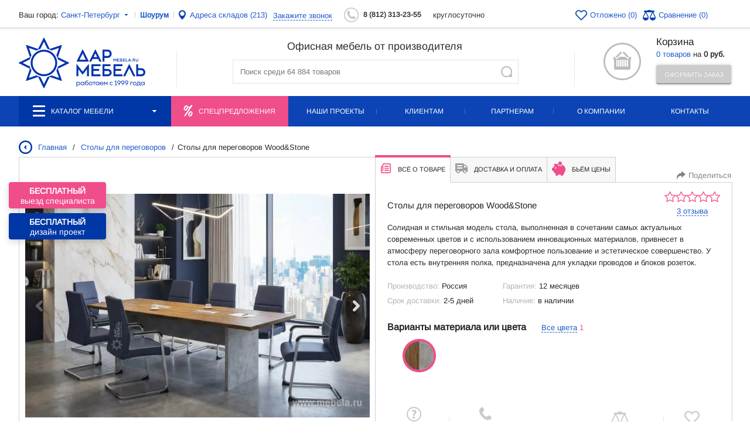

--- FILE ---
content_type: text/html; charset=UTF-8
request_url: https://spb.mebela.ru/catalog/item/stoly-wood-stone/
body_size: 33248
content:
<!doctype html>
<html id="main">

<head xmlns:og="https://ogp.me/ns#">
	<title>
		Столы для переговоров Wood&amp;Stone (дуб / бетон чикаго) в Санкт-Петербурге купить недорого по низкой цене от 56 307 руб.	</title>
		<meta http-equiv="Content-Type" content="text/html; charset=UTF-8" />
<meta name="keywords" content="Столы для переговоров Wood&amp;Stone (дуб / бетон чикаго), купить Столы для переговоров Wood&amp;Stone (дуб / бетон чикаго) в Санкт-Петербурге" />
<meta name="description" content="Недорогая Столы для переговоров Wood&amp;Stone (дуб / бетон чикаго) в Санкт-Петербурге с доставкой по России, купить по низкой цене от 56 307 руб. - полное описание, цены на все элементы и комплектации, фотографии и отзывы.." />
<link rel="canonical" href="https://spb.mebela.ru/catalog/item/stoly-wood-stone/" />
<script data-skip-moving="true">(function(w, d, n) {var cl = "bx-core";var ht = d.documentElement;var htc = ht ? ht.className : undefined;if (htc === undefined || htc.indexOf(cl) !== -1){return;}var ua = n.userAgent;if (/(iPad;)|(iPhone;)/i.test(ua)){cl += " bx-ios";}else if (/Windows/i.test(ua)){cl += ' bx-win';}else if (/Macintosh/i.test(ua)){cl += " bx-mac";}else if (/Linux/i.test(ua) && !/Android/i.test(ua)){cl += " bx-linux";}else if (/Android/i.test(ua)){cl += " bx-android";}cl += (/(ipad|iphone|android|mobile|touch)/i.test(ua) ? " bx-touch" : " bx-no-touch");cl += w.devicePixelRatio && w.devicePixelRatio >= 2? " bx-retina": " bx-no-retina";if (/AppleWebKit/.test(ua)){cl += " bx-chrome";}else if (/Opera/.test(ua)){cl += " bx-opera";}else if (/Firefox/.test(ua)){cl += " bx-firefox";}ht.className = htc ? htc + " " + cl : cl;})(window, document, navigator);</script>





<link href="/bitrix/templates/mebela_2017_final/components/bitrix/catalog.element/default2/style.css?17639666581081" type="text/css"  rel="stylesheet" />
<link href="/bitrix/templates/mebela_2017_final/js/fancybox_new/fancybox.css?173226042925343" type="text/css"  rel="stylesheet" />
<link href="/bitrix/templates/mebela_2017_final/style/fotorama.css?173226042916441" type="text/css"  rel="stylesheet" />
<link href="/bitrix/templates/mebela_2017_final/js/slick/slick-theme.min.css?17425506442707" type="text/css"  data-template-style="true"  rel="stylesheet" />
<link href="/bitrix/templates/mebela_2017_final/js/slick/slick.min.css?17425506791674" type="text/css"  data-template-style="true"  rel="stylesheet" />
<link href="/bitrix/templates/mebela_2017_final/js/select2/select2.min.css?173226042916284" type="text/css"  data-template-style="true"  rel="stylesheet" />
<link href="/bitrix/templates/mebela_2017_final/fancybox/source/jquery.fancybox.css?17322604294872" type="text/css"  data-template-style="true"  rel="stylesheet" />
<link href="/bitrix/templates/mebela_2017_final/style/style.css?1765366641314178" type="text/css"  data-template-style="true"  rel="stylesheet" />
<link href="/bitrix/templates/mebela_2017_final/style/modal_tp.css?17531834226567" type="text/css"  data-template-style="true"  rel="stylesheet" />
<link href="/bitrix/templates/mebela_2017_final/style/queries.css?17375658073919" type="text/css"  data-template-style="true"  rel="stylesheet" />
<link href="/bitrix/templates/mebela_2017_final/style/swiper-bundle.min.css?173226042918436" type="text/css"  data-template-style="true"  rel="stylesheet" />
<link href="/bitrix/templates/mebela_2017_final/style/jquery.formstyler.css?17322604292175" type="text/css"  data-template-style="true"  rel="stylesheet" />
<link href="/bitrix/templates/mebela_2017_final/style/jquery.formstyler.theme.css?173226042910997" type="text/css"  data-template-style="true"  rel="stylesheet" />
<link href="/bitrix/templates/mebela_2017_final/style/chosen.css?173226042912577" type="text/css"  data-template-style="true"  rel="stylesheet" />
<link href="/bitrix/templates/mebela_2017_final/style/lightslider.css?17322604297988" type="text/css"  data-template-style="true"  rel="stylesheet" />
<link href="/bitrix/templates/mebela_2017_final/style/unslider.css?1732260429585" type="text/css"  data-template-style="true"  rel="stylesheet" />
<link href="/bitrix/templates/mebela_2017_final/style/jquery.jscrollpane.css?17322604291425" type="text/css"  data-template-style="true"  rel="stylesheet" />
<link href="/bitrix/templates/mebela_2017_final/style/costume.css?17383253598151" type="text/css"  data-template-style="true"  rel="stylesheet" />
<link href="/bitrix/templates/mebela_2017_final/style/mobile.css?1765279090132300" type="text/css"  data-template-style="true"  rel="stylesheet" />
<link href="/bitrix/templates/mebela_2017_final/brc/jQuery.Brazzers-Carousel.css?17322604291071" type="text/css"  data-template-style="true"  rel="stylesheet" />
<link href="/bitrix/templates/mebela_2017_final/components/datainlife/iblocksearch/searchSuggest/style.css?17630390653951" type="text/css"  data-template-style="true"  rel="stylesheet" />
<link href="/bitrix/templates/mebela_2017_final/style/styles_ver2.css?176648575413229" type="text/css"  data-template-style="true"  rel="stylesheet" />
<link href="/bitrix/templates/mebela_2017_final/styles.css?174734070441818" type="text/css"  data-template-style="true"  rel="stylesheet" />
<link href="/bitrix/templates/mebela_2017_final/template_styles.css?176968980363953" type="text/css"  data-template-style="true"  rel="stylesheet" />







<meta property="og:title" content="Стол для переговоров Wood&amp;Stone (дуб / бетон чикаго) купить недорого по низкой цене 56 307 руб."/>
<meta property="og:image" content="https://spb.mebela.ru/upload/resize_cache/iblock/41a/vws1z1hrztxaso7mdik19g3dreplrty6/150_80_0/stoly-Wood_Stone.png"/>
<meta property="og:url" content="https://spb.mebela.ru/catalog/item/stoly-wood-stone/"/>
<meta property="og:type" content = "article" />
<meta property="og:image:width" content = "150" />
<meta property="og:image:height" content = "80" />
<meta property="og:description" content="Недорогой стол для переговоров Wood&amp;Stone (дуб / бетон чикаго) купить по низкой цене 56 307 руб. - полное описание, цены на всю элементы и комплектации, фотографии и отзывы."/>



					<meta name="viewport" content="width=device-width, initial-scale=1.0" />

	<meta name="yandex-verification" content="31304b9f81e046fa" />
			
	<link rel="preconnect" href="https://www.google.com">
	<link rel="preconnect" href="https://www.gstatic.com" crossorigin>

	<link rel="icon" href="/favicon.svg" type="image/svg+xml" />
	<link rel="shortcut icon" href="/favicon.svg" type="image/svg+xml" />
	<link href="/bitrix/templates/mebela_2017_final/style/print.css" type="text/css" media="print" rel="stylesheet">
			</head>

<body    class="page-type-catalog">
								<style>
			.wrap>.center .main-box.main .abs-menu {
				opacity: 1;
			}
		</style>
	
			<div class="fixmenu fixmenu-new fixmenu-hide" id="menuHeaderFix">
		<div class="center">
			<div class="f-cat" id="fixedMenuNoIndex">
									<div class="drop-f">
						<a href="/catalog/">
							Каталог товаров						</a>

					</div>
											<img src="/upload/dev2fun.imagecompress/webp/bitrix/templates/mebela_2017_final/images/border3.webp" width="3" height="9" alt="" />
														<div class="drop-f">
						<a href="/buyers/">
							Клиентам						</a>

					</div>
												</div>
			<div class="f-tel">
				<p><a class="mgo-num" href="tel:88003336529" id="gremliph">8 (800) 333-65-29</a>
				</p>
				<div>Бесплатный звонок</div>
			</div>
							<div class="AjaxBlock" id="a_block_basket_line_fixed" name="basket_line_fixed" >
						
<div id="bx_cart_block_2" class="kor2">
	<!--'start_frame_cache_bx_cart_block_2'-->		<a href="/basket/" class="kor-a"></a>
		<p><a href="/basket/"> 0 товаров</a><br/> на <strong data-html_beauty="basket_line_price">0 руб.</strong></p>
	<!--'end_frame_cache_bx_cart_block_2'--></div>

    						</div>
						<form action="/search/" class="search-in">
				<input name="q" type="text" class="in1" placeholder="Поиск по каталогу">
				<input type="submit" class="go">
			</form>
			<div class="sr-ot-icons">
								<div class="AjaxBlock" id="a_block_catalog_compare_top" name="catalog_compare_top" >
							<!--'start_frame_cache_fixed_favorites'-->				<a target="_blank" href="/catalog/favorites/">
					<div class="otlojit">
						(0)
					</div>
				</a>
				<a target="_blank" href="/catalog/compare/">
					<div class="sravnenie">
						(0)
					</div>
				</a>
				<!--'end_frame_cache_fixed_favorites'-->							</div>
						</div>
		</div>
	</div>


		<div class="header__buttons header__buttons--display">
			<div class="header__button2 header__button2__b1" data-popup="forms" data-params="tab=manager_office">
			    <span>Бесплатный</span> выезд специалиста
			</div>
			<div class="header__button2 header__button2__b2" data-popup="forms" data-params="tab=designer">
			    <span>Бесплатный</span> дизайн проект
			</div>
		</div>


	<div class='fix_menu_all'>
		<div class='fix_menu_all__box'>
			<div class='fix_menu_all__box__item fix_menu_all__box__item__burger'>
				<span class='fix_menu_all__box__item__span fix_menu_all__box__item__span__burger'></span>
			</div>
			<a data-popup="cities" class='fix_menu_all__box__item fix_menu_all__box__item__local'>
				<span id="header_user_city"
					class='fix_menu_all__box__item__span fix_menu_all__box__item__span__local'></span>
			</a>
			<a class='fix_menu_all__box__item fix_menu_all__box__item__logo ' href='/'>
				<span class='fix_menu_all__box__item__span fix_menu_all__box__item__span__logo'></span>
				<link rel="preload" as="image" href="/bitrix/templates/mebela_2017_final/images/mobail/header_logo.svg" fetchpriority="high">
			</a>
						<a class='mgo-num fix_menu_all__box__item' href='tel:88003336529'>
				<span class='fix_menu_all__box__item__span fix_menu_all__box__item__span__callback'></span>
				<div class='  fix_menu_all__box__item__callback__div' style=''></div>
			</a>
			<a class='fix_menu_all__box__item fix_menu_all__box__item__info ' href='/company/about/'>
				<span class='fix_menu_all__box__item__span fix_menu_all__box__item__span__info'></span>
			</a>
		</div>
	</div>
	<div class="wrap">
		<div class="pre-head">
			<div class="center">
				<div class="city" data-popup="cities">Ваш город: <span> <span id="header_user_city">
							<!--'start_frame_cache_header_user_city'-->							Санкт-Петербург<!--'end_frame_cache_header_user_city'-->						</span><img src="/upload/dev2fun.imagecompress/webp/bitrix/templates/mebela_2017_final/images/city-drop.webp" width="13" height="13"
							alt=""></span></div>
									<div class="pre-head-separator custom-h"></div>
					<a class="header-shou-rum" href="/shou-rum-ofisnoy-mebeli/">Шоурум</a>
					<div class="pre-head-separator custom-h"></div>
								<a class="adress-on-map" href="/company/representation/">Адреса складов
					(213)</a>

				<div class="call-back"><span onclick="yaCounter12930415.reachGoal('zvonok'); return true;">Закажите
						звонок</span>
					<div class="call-back-pop" style="display: none;">
						<div class="call-arr"></div>
						<div class="call-close"></div>
										<div class="AjaxBlock" id="a_block_form_callback" name="form_callback" >
										<form data-validate='true' data-ajax='true' data-miss_redirect='true'
	data-history='false' name="SIMPLE_FORM_15" action="/catalog/item/stoly-wood-stone/?tab=&SECTION_CODE=item&ELEMENT_CODE=stoly-wood-stone" method="POST" enctype="multipart/form-data"><input type="hidden" name="sessid" id="sessid" value="489ec83a4c22cfdb81d5cdcd71437d2c" /><input type="hidden" name="WEB_FORM_ID" value="17" />			<div class="call-arr"></div>
		<div class="cb-h">Заказать звонок</div>
								<div class="">
				<p class="input__caption">Как Вас зовут</p>				<div class="required">
					<input type="text" class="mask_not_latin" name="form_text_62" value="">				</div>
			</div>
											<div class="">
				<p class="input__caption">Контактный телефон</p>				<div class="required">
					<input type="text" class="mask_phone" name="form_text_63" value="">				</div>
			</div>
			<p class="cb-g">Например, +7 495 600-90-00</p>								<div class="check">
				<div class="required">
					<input type="checkbox"  id="95" name="form_checkbox_USE[]" value="95"><label for="95"> Я согласен(а) с <a href="/politika/">политикой обработки персональных данных</a></label>				</div>
			</div>
												<div class="row_cpt required">
					<label>Введите число с картинки:</label>
						<div class="cpt_field">
							<div class="cpt">
								<input type="hidden" name="captcha_sid" value="0819f216428040e4be2e8e40a909432b" /><img style="display:none" src="[data-uri]" data-width="100%"/><div id="recaptcha_9c74" class="g-recaptcha" data-theme="light" data-sitekey="6LdHeJwpAAAAAPWnmXssTq3zXAkRm_614ggBqSiX" data-size="normal"  data-badge="bottomright" data-callback="RecaptchafreeSubmitForm"></div>
								Подтвердите, что вы не робот<font color='red'><span class='form-required starrequired'>*</span></font>							</div>
							<input type="text" style="display:none" name="captcha_word" size="30" maxlength="50" value="" data-class="text" />
					    </div>
				</div>
					
		<input class="but1"  type="submit" name="web_form_submit" value="Заказать звонок" />
		
		</form>										</div>
								</div>
				</div>
								<div class="AjaxBlock" id="a_block_header_phones" name="header_phones" >
							<div>
					<!--'start_frame_cache_header_user_phones'-->													<div class="pre-head-phone phone1">
								<a class="mgo-num" href="tel:8(812)313-23-55"
									onclick="yaCounter12930415.reachGoal('zvonok'); return true;" >
									8 (812) 313-23-55</a>
							</div>
																				<div class="all-day">круглосуточно</div>
											<!--'end_frame_cache_header_user_phones'-->				</div>

							</div>
											<div class="sr-ot-icons">
									<div class="AjaxBlock" id="a_block_catalog_compare_fixed" name="catalog_compare_fixed" >
								<!--'start_frame_cache_top_favorites'-->					<a target="_blank" href="/catalog/favorites/">
						<div class="otlojit">
							Отложено (0)
						</div>
					</a>
					<a target="_blank" href="/catalog/compare/">
						<div class="sravnenie">
							Сравнение (0)
						</div>
					</a>
					<!--'end_frame_cache_top_favorites'-->								</div>
							</div>
							</div>
		</div>
		<div class="center search_mobile_menu">
			<div class="head">
				<a href="http://spb.mebela.ru">
					<img src="/bitrix/templates/mebela_2017_final/images/logo.svg" width="226" height="89"
						alt="Офисная мебель ДАР-МЕБЕЛЬ" title="Офисная мебель ДАР-МЕБЕЛЬ" class="logo" fetchpriority="high"/>
				</a>
												
													<div class="AjaxBlock" id="a_block_basket_line" name="basket_line" >
								<div id="bx_cart_block" class="kor 2">
	<!--'start_frame_cache_bx_cart_block'-->		<a href="/basket/" class="kor-but2"></a>
		<p>
            <a href="/basket/">Корзина</a>
                    </p>
		<div><a href="/basket/"> 0 товаров</a> на <strong data-html_beauty="basket_line_price">0 руб.</strong></div>
		<a  class="but1 btnDisabled" >Оформить заказ</a>
	<!--'end_frame_cache_bx_cart_block'--></div>
								</div>
																	

<div class="search-container">
    <img class="menu_close_btn" src="/bitrix/templates/mebela_2017/images/mobail/close_btn.svg">

	<div class="line-left"></div>
	<div class="search-container-central">
				<p class="search-title">Офисная мебель от производителя</p>
						<form method="get" action="/search/" autocomplete="off"  class="search-in">
					<input type="hidden" name="di-search-section-id-input" id="di-search-section-id-input" value="0">					<input id="di-search-input"
						   type="text"
						   name="q"
						   placeholder="Поиск среди 64 884 товаров"
						   autocomplete="off"
						   class="in1" value="">
					<div class="iblock-search-result" id="di-search-result"></div>
					<button type="submit" class="go">Найти</button>
				</form><!-- @end .input-search -->
	</div>
	<div class="line-right"></div>
	<div class="clear"></div>
</div>


				
			</div>
		</div>
		<input type="hidden" name="page" value="N" id="PageCstmCheck">

	<div class="nav" id="menuCstmLoad">
		<div class="center">
			<ul>
									<li class="topmenu-catalog" >


													<a class="AjaxBlock menu_catalog" href="/catalog/">
								<div class="catalog-icon"></div>
								<img class="menu_icon" src="/upload/dev2fun.imagecompress/webp/images/carbon_catalog-publish.webp">
								<img class="menu_catalog_icon" src="/upload/dev2fun.imagecompress/webp/images/menu_alt.webp">
								Каталог мебели								<div class="catalog-more"></div>
							</a>
							<a class="mobile_menu mobile_menu_project"
                               href="/company/portfolio/">
							    <img class="mobile_menu_icon" src="/upload/dev2fun.imagecompress/webp/images/project.webp">
                                <img class="mobile_menu_icon_active" src="/upload/dev2fun.imagecompress/webp/images/project_active.webp">
								<span>Наши проекты</span>
							</a>
							<a class="mobile_menu mobile_menu_user"
                               href="/buyers/">
							    <img class="mobile_menu_icon" src="/upload/dev2fun.imagecompress/webp/images/user.webp">
                                <img class="mobile_menu_icon_active" src="/upload/dev2fun.imagecompress/webp/images/user_active.webp">
								<span>Клиентам</span>
							</a>
							<a class="mobile_menu mobile_menu_cart" href="/basket/">
							    <img class="mobile_menu_icon" src="/upload/dev2fun.imagecompress/webp/images/cart.webp">
                                <img class="mobile_menu_icon_active" src="/upload/dev2fun.imagecompress/webp/images/cart_active.webp">
								<span>Корзина</span>
								<span class="  mobile_menu_cart__count"></span>
							</a>
							<a class="mobile_menu mobile_menu_search">
                                <img src="/upload/dev2fun.imagecompress/webp/images/search.webp">
                                <img src="/upload/dev2fun.imagecompress/webp/images/search_alt.webp" class="search_alt">
								<span>Поиск</span>
							</a>

							<div class="clear"></div>
											</li>
									<li class="sales" >


														<div class="sales-container">
									<div class="sales-icon"></div>
									<a href="/catalog/sales/">Спецпредложения</a>
									<div class="clear"></div>
								</div>
											</li>
									<li  >


															<a href="/company/portfolio/">Наши проекты</a>

									

												</li>
									<li  >


															<a href="/buyers/">Клиентам</a>

									

												</li>
									<li  >


															<a href="/partnership/">Партнерам</a>

									

												</li>
									<li  >


															<a href="/company/about/">О компании</a>

									

												</li>
									<li  >


															<a href="/contacts/">Контакты</a>

									

												</li>
							</ul>
		</div>
	</div>

				
			<div class="menu_dop mobile_version">
		<ul style="display: none">
			<li class="mobile_version__catalog_search_block"><form action="/search/"> 
			  <input placeholder="Искать в каталоге" type="text" id="q" name="q" class="mobile_version__catalog_search_block__input">  <input style="display:none;" type="submit" ><img class="menu_close_btn" src="/bitrix/templates/mebela_2017_final/images/mobail/close_btn.svg">
							</form></li>
							<li class="small icon1   ">
											<a href="/catalog/dlya-personala/">Мебель для персонала</a>
														</li>
							<li class="small icon2   ">
											<a href="/catalog/kabinety-rukovoditelya/">Кабинеты руководителя</a>
														</li>
							<li class="small icon3   ">
											<a href="/catalog/stoyki-resepshn/">Стойки ресепшн</a>
														</li>
							<li class="small icon4   ">
											<a href="/catalog/stoly-dlya-peregovorov/">Столы для переговоров</a>
														</li>
							<li class="small icon5   ">
											<a href="/catalog/ofisnye-kresla/">Офисные кресла и стулья</a>
															<div  class="more-less "></div>
						<div class="submenu-ul" style="">
															<div class="submenu-li">
									<a class="" href="/catalog/kresla-dlya-personala/">Кресла для персонала</a>
								</div>
															<div class="submenu-li">
									<a class="" href="/catalog/kresla-dlya-rukovoditeley/">Кресла для руководителей</a>
								</div>
															<div class="submenu-li">
									<a class="" href="/catalog/kresla-dlya-peregovorov/">Кресла для переговоров</a>
								</div>
															<div class="submenu-li">
									<a class="" href="/catalog/stulya-dlya-posetiteley/">Стулья для посетителей</a>
								</div>
															<div class="submenu-li">
									<a class="" href="/catalog/kresla-igrovoe/">Кресла игровое</a>
								</div>
													</div>
									</li>
							<li class="small icon6   ">
											<a href="/catalog/ofisnye-divany/">Офисные диваны</a>
															<div  class="more-less "></div>
						<div class="submenu-ul" style="">
															<div class="submenu-li">
									<a class="" href="/catalog/divany-v-nalichii/">В наличии</a>
								</div>
															<div class="submenu-li">
									<a class="" href="/catalog/divany-pod-zakaz/">Под заказ</a>
								</div>
															<div class="submenu-li">
									<a class="" href="/catalog/uglovye-divany/">Угловые диваны</a>
								</div>
															<div class="submenu-li">
									<a class="" href="/catalog/pufy/">Пуфы</a>
								</div>
													</div>
									</li>
							<li class="small icon13   ">
											<a href="/catalog/mnogomestnye-sektsii/">Многоместные секции</a>
														</li>
							<li class="small icon7   ">
											<a href="/catalog/obedennaya-zona/">Обеденная зона</a>
															<div  class="more-less "></div>
						<div class="submenu-ul" style="">
															<div class="submenu-li">
									<a class="" href="/catalog/ofisnye-kukhni/">Кухни для офиса и дома</a>
								</div>
															<div class="submenu-li">
									<a class="" href="/catalog/obedennye-stulya7252/">Обеденные стулья</a>
								</div>
															<div class="submenu-li">
									<a class="" href="/catalog/obedennye-stoly/">Обеденные столы</a>
								</div>
															<div class="submenu-li">
									<a class="" href="/catalog/barnye-stulya/">Барные стулья</a>
								</div>
															<div class="submenu-li">
									<a class="" href="/catalog/barnye-stoly/">Барные столы</a>
								</div>
															<div class="submenu-li">
									<a class="" href="/catalog/divani-dlya-barov-i-kafe/">Диваны для баров и кафе</a>
								</div>
													</div>
									</li>
							<li class="small icon1   ">
											<a href="/catalog/ofisnye-stoly/">Офисные столы</a>
															<div  class="more-less "></div>
						<div class="submenu-ul" style="">
															<div class="submenu-li">
									<a class="" href="/catalog/ofisnye-stoly/director/">Офисные столы для руководителя</a>
								</div>
															<div class="submenu-li">
									<a class="" href="/catalog/ofisnye-stoly/ldsp/">Офисные столы на лдсп</a>
								</div>
															<div class="submenu-li">
									<a class="" href="/catalog/ofisnye-stoly/metal/">Офисные столы на металле</a>
								</div>
													</div>
									</li>
							<li class="small icon9   ">
											<a href="/catalog/ofisnye-shkafy/">Офисные шкафы</a>
														</li>
							<li class="small icon8   ">
											<a href="/catalog/seyfy/">Сейфы</a>
															<div  class="more-less "></div>
						<div class="submenu-ul" style="">
															<div class="submenu-li">
									<a class="" href="/catalog/ofisnye-seyfy/">Офисные сейфы</a>
								</div>
															<div class="submenu-li">
									<a class="" href="/catalog/ognestoykie-seyfy/">Огнестойкие сейфы</a>
								</div>
															<div class="submenu-li">
									<a class="" href="/catalog/vzlomostoykie-seyfy/">Взломостойкие сейфы</a>
								</div>
															<div class="submenu-li">
									<a class="" href="/catalog/oruzheynye-seyfy/">Оружейные сейфы</a>
								</div>
															<div class="submenu-li">
									<a class="" href="/catalog/gostinichnye-seyfy/">Гостиничные сейфы</a>
								</div>
															<div class="submenu-li">
									<a class="" href="/catalog/vstraivaemye-seyfy/">Встраиваемые сейфы</a>
								</div>
															<div class="submenu-li">
									<a class="" href="/catalog/eksklyuzivnye-seyfy/">Эксклюзивные сейфы</a>
								</div>
															<div class="submenu-li">
									<a class="" href="/catalog/depozitnye-yacheyki/">Депозитные ячейки</a>
								</div>
													</div>
									</li>
							<li class="small icon9   ">
											<a href="/catalog/metallicheskaya-mebel/">Металлическая мебель</a>
															<div  class="more-less "></div>
						<div class="submenu-ul" style="">
															<div class="submenu-li">
									<a class="" href="/catalog/metallicheskie-shkafy/">Металлические шкафы</a>
								</div>
															<div class="submenu-li">
									<a class="" href="/catalog/shkafy-dlya-razdevalok/">Шкафы для раздевалок</a>
								</div>
															<div class="submenu-li">
									<a class="" href="/catalog/bukhgalterskie-shkafy/">Бухгалтерские шкафы</a>
								</div>
															<div class="submenu-li">
									<a class="" href="/catalog/kartoteki/">Картотеки металлические</a>
								</div>
															<div class="submenu-li">
									<a class="" href="/catalog/metallicheskie-stellazhi/">Металлические стеллажи</a>
								</div>
															<div class="submenu-li">
									<a class="" href="/catalog/metallicheskie-krovati/">Металлические кровати</a>
								</div>
															<div class="submenu-li">
									<a class="" href="/catalog/meditsinskaya-mebel/">Медицинская мебель</a>
								</div>
															<div class="submenu-li">
									<a class="" href="/catalog/proizvodstvennaya-mebel/">Производственная мебель</a>
								</div>
													</div>
									</li>
							<li class="small icon10   ">
											<a href="/catalog/ofisnye-aksessuary/">Офисные аксессуары</a>
															<div  class="more-less "></div>
						<div class="submenu-ul" style="">
															<div class="submenu-li">
									<a class="" href="/catalog/veshalki/">Вешалки</a>
								</div>
															<div class="submenu-li">
									<a class="" href="/catalog/zhurnalnye-stoliki/">Журнальные столики</a>
								</div>
															<div class="submenu-li">
									<a class="" href="/catalog/nastolnye-nabory/">Настольные наборы</a>
								</div>
															<div class="submenu-li">
									<a class="" href="/catalog/doski-dlya-informatsii/">Доски для информации</a>
								</div>
															<div class="submenu-li">
									<a class="" href="/catalog/mini-bary/">Мини-бары</a>
								</div>
															<div class="submenu-li">
									<a class="" href="/catalog/zerkala/">Зеркала</a>
								</div>
															<div class="submenu-li">
									<a class="" href="/catalog/tv-tumby/">ТВ-тумбы</a>
								</div>
													</div>
									</li>
							<li class="small icon11   ">
											<a href="/catalog/ofisnye-peregorodki/">Офисные перегородки</a>
														</li>
							<li class="small icon12   ">
											<a href="/catalog/mebel-doma-i-gostinits/">Мебель для дома и гостиниц</a>
															<div  class="more-less "></div>
						<div class="submenu-ul" style="">
															<div class="submenu-li">
									<a class="" href="/catalog/domashniy-ofis/">Домашний офис</a>
								</div>
															<div class="submenu-li">
									<a class="" href="/catalog/mebel-dlya-spalni/">Мебель для спальни</a>
								</div>
															<div class="submenu-li">
									<a class="" href="/catalog/shkaf-kupe/">Шкаф-купе</a>
								</div>
															<div class="submenu-li">
									<a class="" href="/catalog/mebel-dlya-detskoy/">Мебель для детской</a>
								</div>
													</div>
									</li>
							<li class="small icon14   ">
											<a href="/catalog/elektrifikatsiya-i-svet/">Электрификация и свет</a>
															<div  class="more-less "></div>
						<div class="submenu-ul" style="">
															<div class="submenu-li">
									<a class="" href="/catalog/elektrifikatsiya-stolov/">Электрификация столов</a>
								</div>
															<div class="submenu-li">
									<a class="" href="/catalog/nastolnye-svetilniki/">Настольные светильники</a>
								</div>
															<div class="submenu-li">
									<a class="" href="/catalog/vstraivaemye-svetilniki/">Напольные светильники</a>
								</div>
													</div>
									</li>
					</ul>
	</div>
	
		<div class="menu_dop_mane mobile_version">

			<div class="menu_dop_mane__box  " style="display: none">
				<img class="menu_close_btn" src="/bitrix/templates/mebela_2017_final/images/mobail/close_btn.svg">
				 
		<ul>
			<li class="menu_dop_mane__catalog_name"><a href='/catalog/'>Каталог</a> </li>
							<li class="menu_dop_mane__item   icon1   ">
											<a class="menu_dop_mane__item__link " href="/catalog/dlya-personala/">Мебель для персонала</a>
															 
				</li>
							<li class="menu_dop_mane__item   icon2   ">
											<a class="menu_dop_mane__item__link " href="/catalog/kabinety-rukovoditelya/">Кабинеты руководителя</a>
															 
				</li>
							<li class="menu_dop_mane__item   icon3   ">
											<a class="menu_dop_mane__item__link " href="/catalog/stoyki-resepshn/">Стойки ресепшн</a>
															 
				</li>
							<li class="menu_dop_mane__item   icon4   ">
											<a class="menu_dop_mane__item__link " href="/catalog/stoly-dlya-peregovorov/">Столы для переговоров</a>
															 
				</li>
							<li class="menu_dop_mane__item   icon5   ">
											<a class="menu_dop_mane__item__link " href="/catalog/ofisnye-kresla/">Офисные кресла и стулья</a>
															 
				</li>
							<li class="menu_dop_mane__item   icon6   ">
											<a class="menu_dop_mane__item__link " href="/catalog/ofisnye-divany/">Офисные диваны</a>
															 
				</li>
							<li class="menu_dop_mane__item   icon13   ">
											<a class="menu_dop_mane__item__link " href="/catalog/mnogomestnye-sektsii/">Многоместные секции</a>
															 
				</li>
							<li class="menu_dop_mane__item   icon7   ">
											<a class="menu_dop_mane__item__link " href="/catalog/obedennaya-zona/">Обеденная зона</a>
															 
				</li>
							<li class="menu_dop_mane__item   icon1   ">
											<a class="menu_dop_mane__item__link " href="/catalog/ofisnye-stoly/">Офисные столы</a>
															 
				</li>
							<li class="menu_dop_mane__item   icon9   ">
											<a class="menu_dop_mane__item__link " href="/catalog/ofisnye-shkafy/">Офисные шкафы</a>
															 
				</li>
							<li class="menu_dop_mane__item   icon8   ">
											<a class="menu_dop_mane__item__link " href="/catalog/seyfy/">Сейфы</a>
															 
				</li>
							<li class="menu_dop_mane__item   icon9   ">
											<a class="menu_dop_mane__item__link " href="/catalog/metallicheskaya-mebel/">Металлическая мебель</a>
															 
				</li>
							<li class="menu_dop_mane__item   icon10   ">
											<a class="menu_dop_mane__item__link " href="/catalog/ofisnye-aksessuary/">Офисные аксессуары</a>
															 
				</li>
							<li class="menu_dop_mane__item   icon11   ">
											<a class="menu_dop_mane__item__link " href="/catalog/ofisnye-peregorodki/">Офисные перегородки</a>
															 
				</li>
							<li class="menu_dop_mane__item   icon12   ">
											<a class="menu_dop_mane__item__link " href="/catalog/mebel-doma-i-gostinits/">Мебель для дома и гостиниц</a>
															 
				</li>
							<li class="menu_dop_mane__item   icon14   ">
											<a class="menu_dop_mane__item__link " href="/catalog/elektrifikatsiya-i-svet/">Электрификация и свет</a>
															 
				</li>
					</ul>
	
				 
		<ul class="menu_dop_mane__box__bottom_link  "  > 
							<li class="menu_dop_mane__box__bottom_link__item      ">
											<a class="menu_dop_mane__box__bottom_link__item__link " href="/company/about/">О компании</a>
														</li>
							<li class="menu_dop_mane__box__bottom_link__item      ">
											<a class="menu_dop_mane__box__bottom_link__item__link " href="/buyers/">Покупателям</a>
														</li>
							<li class="menu_dop_mane__box__bottom_link__item      ">
											<a class="menu_dop_mane__box__bottom_link__item__link " href="/partnership/">Партнерство</a>
														</li>
							<li class="menu_dop_mane__box__bottom_link__item      ">
											<a class="menu_dop_mane__box__bottom_link__item__link " href="/contacts/">Контакты</a>
														</li>
						<li class="menu_dop_mane__box__bottom_link__item menu_dop_mane__box__bottom_link__item__black  ">
				<a href='tel:84952155655' class="menu_dop_mane__box__bottom_link__item__link menu_dop_mane__box__bottom_link__item__link__black menu_dop_mane__box__bottom_link__item__link_phone" > 8 (495) 215-56-55</a>
			</li>	
			<li class="menu_dop_mane__box__bottom_link__item menu_dop_mane__box__bottom_link__item__black  ">
				<a href='mail:zakaz@mebela.ru' class="menu_dop_mane__box__bottom_link__item__link menu_dop_mane__box__bottom_link__item__link__black menu_dop_mane__box__bottom_link__item__link_mail" > zakaz@mebela.ru</a>
			</li>

                            <li class="menu_dop_mane__box__bottom_link__item">
                    <a href='/contacts/moskva/#moskva'
                       class="menu_dop_mane__box__bottom_link__item__link menu_dop_mane__box__bottom_link__item__link_local">
                        Адрес офиса: г. Санкт-Петербург, проспект Обуховской Обороны, 112к2И                    </a>
                </li>
                                        <li class="menu_dop_mane__box__bottom_link__item" >
                    <a href='/contacts/moskva/#moskva' class="menu_dop_mane__box__bottom_link__item__link menu_dop_mane__box__bottom_link__item__link_local">
                        Адрес склада: г. Санкт-Петербург, ул. Минеральная, д. 31Е                    </a>
                </li>
            
			<li class="menu_dop_mane__box__bottom_link__item">
				<p class="menu_dop_mane__box__bottom_link__item__link menu_dop_mane__box__bottom_link__item__link_time_work">Режим работы: круглосуточно</p>
			</li>	
			
			<li class="menu_dop_mane__box__bottom_social">
				<p>Следите за нами</p>
				<ul>
					<li class="menu_dop_mane__box__bottom_social_item">
						<a href="https://vk.com/darmebel">
							<svg width="30" height="19" viewBox="0 0 30 19" fill="none" xmlns="http://www.w3.org/2000/svg">
								<path d="M15.1811 19C19.521 19 17.9736 16.2159 18.3085 15.4153C18.3035 14.8175 18.2985 14.2424 18.3185 13.8928C18.5935 13.9713 19.2423 14.3045 20.5823 15.6243C22.651 17.7397 23.1797 19 24.851 19H27.9272C28.9022 19 29.4097 18.5909 29.6634 18.2476C29.9084 17.9157 30.1484 17.3331 29.8859 16.4261C29.1997 14.2424 25.1972 10.4715 24.9485 10.0738C24.986 10.0003 25.046 9.9028 25.0772 9.85213H25.0747C25.8647 8.79447 28.8797 4.21673 29.3234 2.38513C29.3247 2.3826 29.3259 2.3788 29.3259 2.375C29.5659 1.539 29.3459 0.996867 29.1184 0.690333C28.7759 0.2318 28.2309 0 27.4947 0H24.4185C23.3885 0 22.6073 0.525667 22.2123 1.48453C21.551 3.1882 19.6935 6.6918 18.301 7.93187C18.2585 6.175 18.2873 4.8336 18.3098 3.83673C18.3548 1.8924 18.4998 0 16.5086 0H11.6736C10.4261 0 9.2324 1.38067 10.5249 3.01973C11.6549 4.45613 10.9311 5.25667 11.1749 9.2416C10.2249 8.20927 8.53491 5.42133 7.33992 1.8582C7.00492 0.894267 6.49743 0.00126657 5.06869 0.00126657H1.99248C0.744992 0.00126657 0 0.690333 0 1.84427C0 4.43587 5.66119 19 15.1811 19ZM5.06869 1.90127C5.33994 1.90127 5.36744 1.90127 5.56869 2.48013C6.79243 6.13193 9.5374 11.5355 11.5424 11.5355C13.0486 11.5355 13.0486 9.9712 13.0486 9.3822L13.0474 4.693C12.9649 3.14133 12.4074 2.36867 12.0411 1.9L16.4261 1.90507C16.4286 1.9266 16.4011 7.09207 16.4386 8.34353C16.4386 10.1207 17.8311 11.1391 20.0048 8.90973C22.2985 6.28647 23.8847 2.36487 23.9485 2.20527C24.0422 1.97727 24.1235 1.9 24.4185 1.9H27.4947H27.5072C27.5059 1.9038 27.5059 1.9076 27.5047 1.9114C27.2235 3.2414 24.4472 7.47967 23.5185 8.79573C23.5035 8.816 23.4897 8.83753 23.476 8.85907C23.0672 9.53547 22.7348 10.2828 23.5322 11.3341C23.6047 11.4228 23.7947 11.6305 24.0697 11.9193C24.9247 12.8136 27.8572 15.8713 28.1172 17.0873C27.9447 17.1152 27.7572 17.0949 24.851 17.1013C24.2322 17.1013 23.7485 16.1639 21.9023 14.2766C20.2423 12.6401 19.1648 11.9713 18.1836 11.9713C16.2786 11.9713 16.4173 13.5381 16.4348 15.4331C16.4411 17.4876 16.4286 16.8378 16.4423 16.967C16.3311 17.0113 16.0123 17.1 15.1811 17.1C7.24992 17.1 2.08498 4.3434 1.88623 1.90507C1.95498 1.89873 2.90122 1.90253 5.06869 1.90127Z" fill="black" />
							</svg>
						</a>
					</li>
					<li class="menu_dop_mane__box__bottom_social_item">
						<a href="https://t.me/dar_mebel">
							<svg width="30" height="27" viewBox="0 0 32 27" fill="none" xmlns="http://www.w3.org/2000/svg">
								<path d="M24.1509 27C23.9166 27 23.6838 26.9302 23.4842 26.794L15.941 21.6457L11.8952 24.5748C11.5779 24.8044 11.1689 24.8622 10.8005 24.7296C10.4325 24.5968 10.1531 24.2901 10.0533 23.9098L8.02188 16.1637L0.763357 13.3712C0.306405 13.1953 0.00335265 12.7554 2.76305e-05 12.2632C-0.00329739 11.7709 0.293738 11.3269 0.748474 11.1448L28.348 0.0948908C28.4733 0.0413619 28.6058 0.0104552 28.7394 0.00217101C28.7873 -0.000696608 28.8352 -0.000696521 28.8829 0.00201179C29.1597 0.0185802 29.4315 0.13201 29.6437 0.341347C29.6657 0.363013 29.6866 0.385157 29.7064 0.408258C29.8821 0.610266 29.9787 0.856562 29.9969 1.10748C30.0014 1.17057 30.0011 1.23445 29.9955 1.29833C29.9917 1.3439 29.9852 1.3893 29.976 1.43439L25.3174 26.0288C25.2425 26.4239 24.9752 26.7547 24.606 26.9087C24.4595 26.9699 24.3048 27 24.1509 27ZM16.6033 19.2101L23.3225 23.7959L26.9474 4.65871L13.8552 17.3345L16.5716 19.1886C16.5825 19.1955 16.593 19.2028 16.6033 19.2101ZM11.0098 18.1904L11.9095 21.6203L13.8478 20.217L11.3097 18.4846C11.1917 18.4043 11.0907 18.3043 11.0098 18.1904ZM4.45492 12.2327L9.43897 14.15C9.79601 14.2874 10.0655 14.5894 10.163 14.9613L10.7951 17.3715C10.8241 17.0935 10.9493 16.8319 11.1528 16.6348L23.6278 4.55675L4.45492 12.2327Z" fill="black" />
							</svg>
						</a>
					</li>
					<li class="menu_dop_mane__box__bottom_social_item">
						<a href="https://www.youtube.com/user/darmebel">
							<svg width="52" height="38" viewBox="0 0 52 38" fill="none" xmlns="http://www.w3.org/2000/svg">
								<path fill-rule="evenodd" clip-rule="evenodd" d="M39.6032 35.8099C45.1338 36.0112 49.784 31.6991 50 26.1691V11.8507C49.784 6.32079 45.1338 2.00856 39.6032 2.2099H12.3968C6.86631 2.00856 2.21595 6.32079 2 11.8507V26.1691C2.21595 31.6991 6.86631 36.0112 12.3968 35.8099H39.6032Z" stroke="black" stroke-width="3.6" stroke-linecap="round" stroke-linejoin="round" />
								<path fill-rule="evenodd" clip-rule="evenodd" d="M24.8184 12.2251L32.4048 17.3802C32.8963 17.6672 33.1985 18.1935 33.1985 18.7626C33.1985 19.3318 32.8963 19.8582 32.4048 20.145L24.8184 25.785C23.3784 26.7618 21.1992 25.929 21.1992 24.4026V13.6027C21.1992 12.0835 23.3808 11.2483 24.8184 12.2251Z" stroke="black" stroke-width="3.6" stroke-linecap="round" stroke-linejoin="round" />
							</svg>
						</a>
					</li>
				</ul>
			</li>
		</ul>
	
	

			</div>
		</div>
				<div class="center ">
							<div class="left_menu">
						<div class="left-menu-new no_main">
		<ul class="left-nav left-nav2">
							
				<li class="small icon1   ">
											<a href="/catalog/dlya-personala/">Мебель для персонала</a>
														</li>
							
				<li class="small icon2   ">
											<a href="/catalog/kabinety-rukovoditelya/">Кабинеты руководителя</a>
														</li>
							
				<li class="small icon3   ">
											<a href="/catalog/stoyki-resepshn/">Стойки ресепшн</a>
														</li>
							
				<li class="small icon4   ">
											<a href="/catalog/stoly-dlya-peregovorov/">Столы для переговоров</a>
														</li>
							
				<li class="small icon5   ">
											<a href="/catalog/ofisnye-kresla/" class="show-on-normal">Офисные кресла и стулья</a>
						<a href="/catalog/ofisnye-kresla/" class="show-on-small">Кресла и стулья</a>
																<div class="more-less "></div>
						<div class="submenu-ul" style="">
															<div class="submenu-li">
									<a class="" href="/catalog/kresla-dlya-personala/">Кресла для персонала</a>
								</div>
															<div class="submenu-li">
									<a class="" href="/catalog/kresla-dlya-rukovoditeley/">Кресла для руководителей</a>
								</div>
															<div class="submenu-li">
									<a class="" href="/catalog/kresla-dlya-peregovorov/">Кресла для переговоров</a>
								</div>
															<div class="submenu-li">
									<a class="" href="/catalog/stulya-dlya-posetiteley/">Стулья для посетителей</a>
								</div>
															<div class="submenu-li">
									<a class="" href="/catalog/kresla-igrovoe/">Кресла игровое</a>
								</div>
													</div>
									</li>
							
				<li class="small icon6   ">
											<a href="/catalog/ofisnye-divany/">Офисные диваны</a>
																<div class="more-less "></div>
						<div class="submenu-ul" style="">
															<div class="submenu-li">
									<a class="" href="/catalog/divany-v-nalichii/">В наличии</a>
								</div>
															<div class="submenu-li">
									<a class="" href="/catalog/divany-pod-zakaz/">Под заказ</a>
								</div>
															<div class="submenu-li">
									<a class="" href="/catalog/uglovye-divany/">Угловые диваны</a>
								</div>
															<div class="submenu-li">
									<a class="" href="/catalog/pufy/">Пуфы</a>
								</div>
													</div>
									</li>
							
				<li class="small icon13   ">
											<a href="/catalog/mnogomestnye-sektsii/">Многоместные секции</a>
														</li>
							
				<li class="small icon7   ">
											<a href="/catalog/obedennaya-zona/" class="show-on-normal">Обеденная зона</a>
						<a href="/catalog/obedennaya-zona/" class="show-on-small">Для баров и кафе</a>
																<div class="more-less "></div>
						<div class="submenu-ul" style="">
															<div class="submenu-li">
									<a class="" href="/catalog/ofisnye-kukhni/">Кухни для офиса и дома</a>
								</div>
															<div class="submenu-li">
									<a class="" href="/catalog/obedennye-stulya7252/">Обеденные стулья</a>
								</div>
															<div class="submenu-li">
									<a class="" href="/catalog/obedennye-stoly/">Обеденные столы</a>
								</div>
															<div class="submenu-li">
									<a class="" href="/catalog/barnye-stulya/">Барные стулья</a>
								</div>
															<div class="submenu-li">
									<a class="" href="/catalog/barnye-stoly/">Барные столы</a>
								</div>
															<div class="submenu-li">
									<a class="" href="/catalog/divani-dlya-barov-i-kafe/">Диваны для баров и кафе</a>
								</div>
													</div>
									</li>
							
				<li class="small icon1   ">
											<a href="/catalog/ofisnye-stoly/">Офисные столы</a>
																<div class="more-less "></div>
						<div class="submenu-ul" style="">
															<div class="submenu-li">
									<a class="" href="/catalog/ofisnye-stoly/director/">Офисные столы для руководителя</a>
								</div>
															<div class="submenu-li">
									<a class="" href="/catalog/ofisnye-stoly/ldsp/">Офисные столы на лдсп</a>
								</div>
															<div class="submenu-li">
									<a class="" href="/catalog/ofisnye-stoly/metal/">Офисные столы на металле</a>
								</div>
													</div>
									</li>
							
				<li class="small icon9   ">
											<a href="/catalog/ofisnye-shkafy/">Офисные шкафы</a>
														</li>
							
				<li class="small icon8   ">
											<a href="/catalog/seyfy/">Сейфы</a>
																<div class="more-less "></div>
						<div class="submenu-ul" style="">
															<div class="submenu-li">
									<a class="" href="/catalog/ofisnye-seyfy/">Офисные сейфы</a>
								</div>
															<div class="submenu-li">
									<a class="" href="/catalog/ognestoykie-seyfy/">Огнестойкие сейфы</a>
								</div>
															<div class="submenu-li">
									<a class="" href="/catalog/vzlomostoykie-seyfy/">Взломостойкие сейфы</a>
								</div>
															<div class="submenu-li">
									<a class="" href="/catalog/oruzheynye-seyfy/">Оружейные сейфы</a>
								</div>
															<div class="submenu-li">
									<a class="" href="/catalog/gostinichnye-seyfy/">Гостиничные сейфы</a>
								</div>
															<div class="submenu-li">
									<a class="" href="/catalog/vstraivaemye-seyfy/">Встраиваемые сейфы</a>
								</div>
															<div class="submenu-li">
									<a class="" href="/catalog/eksklyuzivnye-seyfy/">Эксклюзивные сейфы</a>
								</div>
															<div class="submenu-li">
									<a class="" href="/catalog/depozitnye-yacheyki/">Депозитные ячейки</a>
								</div>
													</div>
									</li>
							
				<li class="small icon9   ">
											<a href="/catalog/metallicheskaya-mebel/">Металлическая мебель</a>
																<div class="more-less "></div>
						<div class="submenu-ul" style="">
															<div class="submenu-li">
									<a class="" href="/catalog/metallicheskie-shkafy/">Металлические шкафы</a>
								</div>
															<div class="submenu-li">
									<a class="" href="/catalog/shkafy-dlya-razdevalok/">Шкафы для раздевалок</a>
								</div>
															<div class="submenu-li">
									<a class="" href="/catalog/bukhgalterskie-shkafy/">Бухгалтерские шкафы</a>
								</div>
															<div class="submenu-li">
									<a class="" href="/catalog/kartoteki/">Картотеки металлические</a>
								</div>
															<div class="submenu-li">
									<a class="" href="/catalog/metallicheskie-stellazhi/">Металлические стеллажи</a>
								</div>
															<div class="submenu-li">
									<a class="" href="/catalog/metallicheskie-krovati/">Металлические кровати</a>
								</div>
															<div class="submenu-li">
									<a class="" href="/catalog/meditsinskaya-mebel/">Медицинская мебель</a>
								</div>
															<div class="submenu-li">
									<a class="" href="/catalog/proizvodstvennaya-mebel/">Производственная мебель</a>
								</div>
													</div>
									</li>
							
				<li class="small icon10   ">
											<a href="/catalog/ofisnye-aksessuary/">Офисные аксессуары</a>
																<div class="more-less "></div>
						<div class="submenu-ul" style="">
															<div class="submenu-li">
									<a class="" href="/catalog/veshalki/">Вешалки</a>
								</div>
															<div class="submenu-li">
									<a class="" href="/catalog/zhurnalnye-stoliki/">Журнальные столики</a>
								</div>
															<div class="submenu-li">
									<a class="" href="/catalog/nastolnye-nabory/">Настольные наборы</a>
								</div>
															<div class="submenu-li">
									<a class="" href="/catalog/doski-dlya-informatsii/">Доски для информации</a>
								</div>
															<div class="submenu-li">
									<a class="" href="/catalog/mini-bary/">Мини-бары</a>
								</div>
															<div class="submenu-li">
									<a class="" href="/catalog/zerkala/">Зеркала</a>
								</div>
															<div class="submenu-li">
									<a class="" href="/catalog/tv-tumby/">ТВ-тумбы</a>
								</div>
													</div>
									</li>
							
				<li class="small icon11   ">
											<a href="/catalog/ofisnye-peregorodki/">Офисные перегородки</a>
														</li>
							
				<li class="small icon12   ">
											<a href="/catalog/mebel-doma-i-gostinits/">Мебель для дома и гостиниц</a>
																<div class="more-less "></div>
						<div class="submenu-ul" style="">
															<div class="submenu-li">
									<a class="" href="/catalog/domashniy-ofis/">Домашний офис</a>
								</div>
															<div class="submenu-li">
									<a class="" href="/catalog/mebel-dlya-spalni/">Мебель для спальни</a>
								</div>
															<div class="submenu-li">
									<a class="" href="/catalog/shkaf-kupe/">Шкаф-купе</a>
								</div>
															<div class="submenu-li">
									<a class="" href="/catalog/mebel-dlya-detskoy/">Мебель для детской</a>
								</div>
													</div>
									</li>
							
				<li class="small icon14   ">
											<a href="/catalog/elektrifikatsiya-i-svet/">Электрификация и свет</a>
																<div class="more-less "></div>
						<div class="submenu-ul" style="">
															<div class="submenu-li">
									<a class="" href="/catalog/elektrifikatsiya-stolov/">Электрификация столов</a>
								</div>
															<div class="submenu-li">
									<a class="" href="/catalog/nastolnye-svetilniki/">Настольные светильники</a>
								</div>
															<div class="submenu-li">
									<a class="" href="/catalog/vstraivaemye-svetilniki/">Напольные светильники</a>
								</div>
													</div>
									</li>
					</ul>
	</div>

	<div class="forfullsizebanner left_menu_img">
	<div style="clear:both; margin-top: 0;" class="kindoftime">
					
	<div id="contAreaKind">
	    <div>Сегодня <b>бесплатно</b> отрисовано -<br /><span>10 дизайн-проектов.</span><br />Ваш может быть следующим!</div>	
					</div>
	<a href="#" data-popup="forms" data-params="tab=designer" class="kindoftimehref"><img width="83" src="/upload/dev2fun.imagecompress/webp/content/images/dpi4.webp" height="82" alt=""><br />Заказать</a>
				</div>
	</div>
				</div>
														<div class="catalog-page			main-box main main">
													

										
<div class="link-bar link-bar-catalog" itemscope="" itemtype="http://schema.org/BreadcrumbList">
	<a href="/catalog/stoly-dlya-peregovorov/" class="come-back">&nbsp;</a><span itemscope="" itemprop="itemListElement" itemtype="http://schema.org/ListItem"><a itemprop="item" href="/" title="Главная"><span itemprop="name">Главная</span><meta itemprop="position" content="1"/></a></span> <span> / </span> <span itemscope="" itemprop="itemListElement" itemtype="http://schema.org/ListItem"><a itemprop="item" href="/catalog/stoly-dlya-peregovorov/" title="Столы для переговоров"><span itemprop="name">Столы для переговоров</span><meta itemprop="position" content="2"/></a></span> <span> / </span> Столы для переговоров Wood&Stone    </div>
					
					

<div class="item-wrap " itemscope
	itemtype="http://schema.org/Product">
		
	<div class="item-l item-wrap-new">
				<div class="item-l-box">





						<style>

			</style>

			<div class="foto-wrap">

								
				<div alt="столы Wood&amp;Stone"
					title="столы Wood&amp;Stone" class="swiper"
					id="fotorama" data-allowfullscreen="true" data-nav="thumbs" data-hash="false" data-width="100%"
					data-height="486" data-maxwidth="100%" data-fit="scaledown" data-thumbwidth="108"
					data-thumbheight="84" data-thumbfit="scaledown" data-thumbmargin="5" data-click="false"
					data-thumbborderwidth="3">
										<div class="swiper-wrapper">
																				
																													<a class="swiper-slide" data-fancybox="detail" href="/upload/dev2fun.imagecompress/webp/resize_cache/iblock/41a/vws1z1hrztxaso7mdik19g3dreplrty6/1000_1000_12fbef4d1351c6fbaed2e16f37dc8cca2/stoly-Wood_Stone.webp" data-basket_picture=true 		itemprop="image" 									data-description="дуб / бетон чикаго" data-thumb="/upload/dev2fun.imagecompress/webp/resize_cache/iblock/41a/vws1z1hrztxaso7mdik19g3dreplrty6/120_102_1/stoly-Wood_Stone.webp"
									alt="столы Wood&amp;Stone"
									title="столы Wood&amp;Stone">
										<img
											src="/upload/dev2fun.imagecompress/webp/resize_cache/iblock/41a/vws1z1hrztxaso7mdik19g3dreplrty6/728_476_12fbef4d1351c6fbaed2e16f37dc8cca2/stoly-Wood_Stone.webp"
											title="столы Wood&amp;Stone"
											alt="столы Wood&amp;Stone"></a>
														</a>
																																										<a class="swiper-slide" data-fancybox="detail" href="/upload/dev2fun.imagecompress/webp/resize_cache/iblock/40f/o9rkjybh0n0hrz62hoocg1rdw710ynzx/1000_1000_12fbef4d1351c6fbaed2e16f37dc8cca2/stoly-Wood_Stone-_2_.webp"  											data-description="дуб / бетон чикаго" data-thumb="/upload/dev2fun.imagecompress/webp/resize_cache/iblock/40f/o9rkjybh0n0hrz62hoocg1rdw710ynzx/120_102_1/stoly-Wood_Stone-_2_.webp"
									alt="столы Wood&amp;Stone"
									title="столы Wood&amp;Stone">
										<img
											src="/upload/dev2fun.imagecompress/webp/resize_cache/iblock/40f/o9rkjybh0n0hrz62hoocg1rdw710ynzx/728_476_12fbef4d1351c6fbaed2e16f37dc8cca2/stoly-Wood_Stone-_2_.webp"
											title="столы Wood&amp;Stone"
											alt="столы Wood&amp;Stone"></a>
														</a>
																																										<a class="swiper-slide" data-fancybox="detail" href="/upload/dev2fun.imagecompress/webp/resize_cache/iblock/b73/mouuz6c7hdiabehsu4cjbh8tqloo86jd/1000_1000_12fbef4d1351c6fbaed2e16f37dc8cca2/2_3.webp"  											data-description="дуб / бетон чикаго" data-thumb="/upload/dev2fun.imagecompress/webp/resize_cache/iblock/b73/mouuz6c7hdiabehsu4cjbh8tqloo86jd/120_102_1/2_3.webp"
									alt="столы Wood&amp;Stone"
									title="столы Wood&amp;Stone">
										<img
											src="/upload/dev2fun.imagecompress/webp/resize_cache/iblock/b73/mouuz6c7hdiabehsu4cjbh8tqloo86jd/728_476_12fbef4d1351c6fbaed2e16f37dc8cca2/2_3.webp"
											title="столы Wood&amp;Stone"
											alt="столы Wood&amp;Stone"></a>
														</a>
																																										<a class="swiper-slide" data-fancybox="detail" href="/upload/dev2fun.imagecompress/webp/resize_cache/iblock/7c2/1000_1000_12fbef4d1351c6fbaed2e16f37dc8cca2/2_2.webp"  											data-description="дуб / бетон чикаго" data-thumb="/upload/dev2fun.imagecompress/webp/resize_cache/iblock/185/120_102_1/2_2.webp"
									alt="столы Wood&amp;Stone"
									title="столы Wood&amp;Stone">
										<img
											src="/upload/dev2fun.imagecompress/webp/resize_cache/iblock/7c2/728_476_12fbef4d1351c6fbaed2e16f37dc8cca2/2_2.webp"
											title="столы Wood&amp;Stone"
											alt="столы Wood&amp;Stone"></a>
														</a>
																																										<a class="swiper-slide" data-fancybox="detail" href="/upload/dev2fun.imagecompress/webp/resize_cache/iblock/b91/1000_1000_12fbef4d1351c6fbaed2e16f37dc8cca2/wood_int_2.webp"  											data-description="дуб / бетон чикаго" data-thumb="/upload/dev2fun.imagecompress/webp/resize_cache/iblock/b91/120_102_1/wood_int_2.webp"
									alt="столы Wood&amp;Stone"
									title="столы Wood&amp;Stone">
										<img
											src="/upload/dev2fun.imagecompress/webp/resize_cache/iblock/b91/728_476_12fbef4d1351c6fbaed2e16f37dc8cca2/wood_int_2.webp"
											title="столы Wood&amp;Stone"
											alt="столы Wood&amp;Stone"></a>
														</a>
											</div>
					<div class="swiper-button-prev"></div>
					<div class="swiper-button-next"></div>
				</div>
				<div class="swiper" id="fotorama-thumbs" thumbsSlider="">
					<div class="swiper-wrapper">
																					<div class="swiper-slide" 
									data-description="дуб / бетон чикаго"
									href="/upload/dev2fun.imagecompress/webp/resize_cache/iblock/41a/vws1z1hrztxaso7mdik19g3dreplrty6/1000_1000_12fbef4d1351c6fbaed2e16f37dc8cca2/stoly-Wood_Stone.webp">
										<img 
										src="/upload/dev2fun.imagecompress/webp/resize_cache/iblock/41a/vws1z1hrztxaso7mdik19g3dreplrty6/120_102_1/stoly-Wood_Stone.webp" 
										title="столы Wood&amp;Stone"
										alt="столы Wood&amp;Stone"
										></div>
																												<div class="swiper-slide" 
									data-description="дуб / бетон чикаго"
									href="/upload/dev2fun.imagecompress/webp/resize_cache/iblock/40f/o9rkjybh0n0hrz62hoocg1rdw710ynzx/1000_1000_12fbef4d1351c6fbaed2e16f37dc8cca2/stoly-Wood_Stone-_2_.webp">
										<img 
										src="/upload/dev2fun.imagecompress/webp/resize_cache/iblock/40f/o9rkjybh0n0hrz62hoocg1rdw710ynzx/120_102_1/stoly-Wood_Stone-_2_.webp" 
										title="столы Wood&amp;Stone"
										alt="столы Wood&amp;Stone"
										></div>
																												<div class="swiper-slide" 
									data-description="дуб / бетон чикаго"
									href="/upload/dev2fun.imagecompress/webp/resize_cache/iblock/b73/mouuz6c7hdiabehsu4cjbh8tqloo86jd/1000_1000_12fbef4d1351c6fbaed2e16f37dc8cca2/2_3.webp">
										<img 
										src="/upload/dev2fun.imagecompress/webp/resize_cache/iblock/b73/mouuz6c7hdiabehsu4cjbh8tqloo86jd/120_102_1/2_3.webp" 
										title="столы Wood&amp;Stone"
										alt="столы Wood&amp;Stone"
										></div>
																												<div class="swiper-slide" 
									data-description="дуб / бетон чикаго"
									href="/upload/dev2fun.imagecompress/webp/resize_cache/iblock/7c2/1000_1000_12fbef4d1351c6fbaed2e16f37dc8cca2/2_2.webp">
										<img 
										src="/upload/dev2fun.imagecompress/webp/resize_cache/iblock/185/120_102_1/2_2.webp" 
										title="столы Wood&amp;Stone"
										alt="столы Wood&amp;Stone"
										></div>
																												<div class="swiper-slide" 
									data-description="дуб / бетон чикаго"
									href="/upload/dev2fun.imagecompress/webp/resize_cache/iblock/b91/1000_1000_12fbef4d1351c6fbaed2e16f37dc8cca2/wood_int_2.webp">
										<img 
										src="/upload/dev2fun.imagecompress/webp/resize_cache/iblock/b91/120_102_1/wood_int_2.webp" 
										title="столы Wood&amp;Stone"
										alt="столы Wood&amp;Stone"
										></div>
																		</div>
				</div>
			</div>
			<div style="position: absolute;width: 100%;height: 1px;bottom: 122px;background: #d0d0d0;"></div>
		</div>
	</div>

	<div class="item-r">
				<!-- ДОБАВЛЕНЫ вкладки -->
		<div class="tab-wrap">
			<div class="tab_block_detail">
				<div data-name="tab" class="tabs tabs-desc">
					<div class="center">
						<ul>
							<li class="active"><em class="st7"></em>Всё о товаре<span></span></li>
							<li data-name="delivery"><em class="st8"></em>Доставка и оплата<span></span></li>
							<li onclick="yaCounter12930415.reachGoal('sale_click_on_product'); return true;"><em class="st6"></em>Бьём цены<span></span></li>
							<li class="showgenerator"><a href="#showgenerator"><em class="st10"></em>Забери подарок</a><span></span></li>
						</ul>
					</div>
				</div>

            	<div class="share-product share-product--visible-on-desktop js-share-product">
    <div class="btn-share">
        <img class="icon-share"
             src="/bitrix/templates/mebela_2017_final/images/share-icon-gray.webp"
             alt="Иконка поделиться"
             width="15"
             height="15">
        Поделиться
    </div>
    <div class="list">
        <div class="item">
            <a class="link share-copy-link" href="javascript:void(0);">
                <img class="approved"
                     src="/upload/dev2fun.imagecompress/webp/bitrix/templates/mebela_2017_final/images/approved-icon.webp"
                     alt="Иконка подтверждения"
                     width="15"
                     height="15">
                <img class="item-icon"
                     src="/upload/dev2fun.imagecompress/webp/bitrix/templates/mebela_2017_final/images/copy-icon.webp"
                     alt="Иконка копирования"
                     width="15"
                     height="15">
                Скопировать ссылку
            </a>
        </div>

        <div class="item">
            <a class="link openServiceMinWindow" href="https://vk.com/share.php?url=https%3A%2F%2Fspb.mebela.ru%2Fcatalog%2Fitem%2Fstoly-wood-stone%2F&image=https%3A%2F%2Fspb.mebela.ru%2Fupload%2Fresize_cache%2Fiblock%2F41a%2Fvws1z1hrztxaso7mdik19g3dreplrty6%2F1000_1000_12fbef4d1351c6fbaed2e16f37dc8cca2%2Fstoly-Wood_Stone.png&title=%D0%A1%D1%82%D0%BE%D0%BB%D1%8B+%D0%B4%D0%BB%D1%8F+%D0%BF%D0%B5%D1%80%D0%B5%D0%B3%D0%BE%D0%B2%D0%BE%D1%80%D0%BE%D0%B2+Wood%26amp%3BStone">
                <img class="item-icon"
                     src="/upload/dev2fun.imagecompress/webp/bitrix/templates/mebela_2017_final/images/vk-icon.webp"
                     alt="Иконка ВКонтакте"
                     width="15"
                     height="15">
                ВКонтакте
            </a>
        </div>
        <div class="item">
            <a class="link openServiceMinWindow" href="https://t.me/share/url?url=https%3A%2F%2Fspb.mebela.ru%2Fcatalog%2Fitem%2Fstoly-wood-stone%2F">
                <img class="item-icon"
                     src="/upload/dev2fun.imagecompress/webp/bitrix/templates/mebela_2017_final/images/tg-icon.webp"
                     alt="Иконка Telegram"
                     width="15"
                     height="15">
                Telegram
            </a>
        </div>
        <div class="item">
            <a class="link openServiceMinWindow" href="https://api.whatsapp.com/send?text=%D0%A1%D1%82%D0%BE%D0%BB%D1%8B+%D0%B4%D0%BB%D1%8F+%D0%BF%D0%B5%D1%80%D0%B5%D0%B3%D0%BE%D0%B2%D0%BE%D1%80%D0%BE%D0%B2+Wood%26amp%3BStone+https%3A%2F%2Fspb.mebela.ru%2Fcatalog%2Fitem%2Fstoly-wood-stone%2F">
                <img class="item-icon"
                     src="/upload/dev2fun.imagecompress/webp/bitrix/templates/mebela_2017_final/images/wa-icon.webp"
                     alt="Иконка WhatsApp"
                     width="15"
                     height="15">
                WhatsApp
            </a>
        </div>
    </div>
</div>			
			</div>
			<div class="center">
				<div class="tab desc" style="display:block">
					<div class="item-desc-wrap">
						<div class="item-tab-scroll">
							<div class="item-h2-rating-wrapp">
								<div class="rating-wrapp" itemprop="aggregateRating" itemscope
									itemtype="http://schema.org/AggregateRating">
									<div title="5" class="rating"
										data-rate-value="5">
									</div>
									<span itemprop="ratingValue" style="display:none;">5</span>
									<div class="rating-count">
										<a class="dashed"
											onclick="$('.st2').closest('li').click().scrollTo(500, 100);return false;"
											href="#">3											отзыва</a>
										<span itemprop="reviewCount"
											style="display:none;">3</span>
									</div>
								</div>
																	<h1 itemprop="name" class="low" >
										Столы для переговоров Wood&amp;Stone									</h1>
															</div>

                            

															<p itemprop="description">
									
	 Солидная и стильная модель стола, выполненная в сочетании самых актуальных современных цветов и с использованием инновационных материалов, привнесет в атмосферу переговорного зала комфортное пользование и эстетическое совершенство. У стола есть внутренняя полка, предназначена для укладки проводов и блоков розеток.

 								</p>
														<div class="add-describe">
								<div class="add-describe-wrapp">
									<div class="add-describe-col">
																					<div><span class="fade">Производство:</span>
												Россия</div>
																				<div><span class="fade">Срок доставки:</span>
											2-5 дней</div>
																			</div>
									<div class="add-describe-col">
										<div><span class="fade">Гарантия:</span>
											12 месяцев</div>
										<div><span class="fade">Наличие: </span>в наличии</div>
																													</div>
								</div>
							</div>
						</div>
					</div>

											    <div class="color-wrap">
        <h4>Варианты материала или цвета
            <div class="col-drop">
                <span>Все цвета</span> 1                <div class="b-col-drop" style="display: none;">
                                            <div class="bcd">
                            <a 
	                            data-use="N" 
		                        data-remains=""
		                        data-text_null="Ожидается"
		                    	data-measurement="шт"
		                    	data-text="Остатки:"
			                    data-finish="3247_auto" href="#"><img src="/upload/dev2fun.imagecompress/webp/resize_cache/uf/52f/79_79_2/Dub_CHarlston_Beton_CHikago_svetlyy.webp" width="79" height="79" alt="дуб / бетон чикаго">дуб / бетон чикаго</a>
                        </div>
                                        <br class="clear">
                    <div class="b-col-arr"></div>
                    <div class="call-close" onclick="$('.col-drop .b-col-drop').fadeOut(100);"></div>
                </div>
            </div>
        </h4>
        <div class="color-wrap-c color-wrap-c2">
            <a href="#" class="jcarousel-control-prev2">‹ Prev</a>
            <a href="#" class="jcarousel-control-next2">Next ›</a>
            <div class="jcarousel-x">
                <ul class="cvet">
                                        	<li
                        	data-all_use = "N"
                    		data-name="дуб / бетон чикаго"
                    		data-id="3247"
                    		data-finish="3247_auto"
                            data-color=""
                    	>
                    		<span>дуб / бетон чикаго</span>
                    		<img class="act-color" src="/upload/dev2fun.imagecompress/webp/resize_cache/uf/52f/49_49_2/Dub_CHarlston_Beton_CHikago_svetlyy.webp" width="49" height="49" alt="дуб / бетон чикаго" >
                    	</li>
                                    </ul>
            </div>
        </div>
        
    </div>
					
					<div class="add-control-wrap hide-sm">
						<div class="add-control-wrap-l">
							<div class="add-control-col">
								<a id="openChatButton" style="cursor:pointer;" class="add-control-question-link">
									<span class="add-control-question"></span>
									<span class="add-control-hdr">
										<span class="add-control-link">Задать вопрос</span>
									</span>
								</a>
																<!-- javascript:jivo_api.open(); -->
							</div>
							<div class="add-control-div"></div>
							<div class="add-control-col">
								<a href="#" class="add-control-callback-link"
									onclick="$('.call-back span').click().scrollTo(400, 100);return false;">
									<span class="add-control-callback"></span>
									<span class="add-control-hdr">
										<span class="add-control-link">Позвоните мне</span>
									</span>
								</a>
							</div>
						</div>
						<div class="add-control-wrap-r">
							<!--'start_frame_cache_qepX1R'-->							<div class="add-control-col">
																	<a data-trigger="add_to_compare" data-item_id="309471"
										class="add-control-compare-link" href="#">
										<span class="add-control-compare"></span>
										<span class="add-control-hdr">
											<span
												class="add-control-link add-control-link-txt show_not_active">Сравнить</span>
											<span class="add-control-link add-control-link-txt show_active">Из
												сравнения</span>
										</span>
									</a>
															</div>
							<div class="add-control-div"></div>
							<div class="add-control-col">
																	<a href="#" class="add-control-basket-link" data-trigger="add_to_favorite"
										data-item_id="309471">
										<span class="add-control-basket"></span>
										<span class="add-control-hdr">
											<span class="add-control-link-basket show_not_active">Отложить</span>
											<span class="add-control-link-basket show_active">Из отложенного</span>
										</span>
									</a>
															</div>
							<!--'end_frame_cache_qepX1R'-->						</div>
					</div>
				</div>
				<div class="tab">
					<div class="item-desc-wrap">

																<div class="AjaxBlock" id="a_block_catalog_item_delivery_info" name="catalog_item_delivery_info" >
									<!--'start_frame_cache_QfHh6Q'-->						<ul class="item-desc-ul">
							<li><span class="fade">Ваш город:</span> <a class="dashed" data-popup="cities"
									href="#">Санкт-Петербург</a></li>
							<li><span class="fade">Бесплатный самовывоз: </span> <a target="_blank" class="dashed"
									href="/contacts/">г. Санкт-Петербург, проспект Обуховской Обороны, 112к2И</a></li>
							<li><span class="fade">Доставка по адресу:
								</span>от 499 руб.</li>
							<li><span class="fade">Срок доставки:
								</span>2-5 дней</li>
							<li><span class="fade">Стоимость сборки:
								</span>5-10%</li>
							<li><span class="fade">Способы оплаты: </span>
								<a class="dashed" data-width="820" data-popup_text="payment_info"
									href="#">Безналичными, наличными, банк. карта, постоплата</a>
							</li>
						</ul>
						<!--'end_frame_cache_QfHh6Q'-->									</div>
								</div>
					<div class="add-control-wrap hide-sm">
						<div class="add-control-wrap-l">
							<div class="add-control-col">
								<a href="#showchat" class="add-control-question-link">
									<span class="add-control-question"></span>
									<span class="add-control-hdr">
										<span class="add-control-link">Задать вопрос</span>
									</span>
								</a>
							</div>
							<div class="add-control-div"></div>
							<div class="add-control-col">
								<a href="#" class="add-control-callback-link"
									onclick="$('.call-back span').click().scrollTo(400, 100);return false;">
									<span class="add-control-callback"></span>
									<span class="add-control-hdr">
										<span class="add-control-link">Позвоните мне</span>
									</span>
								</a>
							</div>
						</div>
					</div>
				</div>
				<div class="tab">

					<noindex>
						<div class="item-desc-wrap">
							<div class="item-h2-rating-wrapp item-h2-rating-wrapp-price">
								<div class="header2">Нашли дешевле? Сделаем еще дешевле!</div>
							</div>
							<p class="hide-sm">Мы готовы предоставить скидку на данный товар, при условии, если наша
								цена окажется выше любого другого магазина.</p>
							<div class="item-desc-hdr2">Условия получения скидки:</div>
							<ul class="item-desc-ul-rm">
								<li>Цена на найденный Вами товар должна быть ниже предложенной нами;</li>
								<li>Срок поставки и наличия должны быть аналогичны нашим условиям;</li>
								<li>Условия доставки должны быть аналогичны условиям в нашем магазине.</li>
							</ul>
																		<div class="AjaxBlock" id="a_block_item_discount_form" name="item_discount_form" data-shadow=true >
										
	<form data-validate='true' class='item-desc-form' data-ajax='true' data-request_uri='false' data-miss_redirect='true'
	data-history='false' name="SIMPLE_FORM_18" action="/catalog/item/stoly-wood-stone/?SECTION_CODE=item&amp;ELEMENT_CODE=stoly-wood-stone" method="POST" enctype="multipart/form-data"><input type="hidden" name="sessid" id="sessid_1" value="489ec83a4c22cfdb81d5cdcd71437d2c" /><input type="hidden" name="WEB_FORM_ID" value="18" />
		<input type="hidden" name="form_text_67" value="http://spb.mebela.ru/catalog/item/stoly-wood-stone/" >		<div class="item-desc-form-l">
			<div class="form-control">
				<input type="text" placeholder="Укажите ссылку на предложение" class="required_depended" name="form_text_65" value="">			</div>
			<div class="form-control required">
				<input type="text" class="mask_not_latin" placeholder="Ваше имя" name="form_text_64" value="">			</div>
		</div>
		<div class="item-desc-form-r">
			<div class="form-control file_simple">
				<div class="upload-info">Или прикрепите вложением</div>
				 <input name="form_file_68" class="required_depended"  size="0" type="file" /><span class="bx-input-file-desc"></span>			</div>
			<div class="form-control required">
				<input type="text" class="mask_phone" placeholder="Телефон" name="form_text_66" value="">			</div>
		</div>
		<div class="item-desc-form-full">
			<div class="form-control required">
				<input type="checkbox"  id="96" name="form_checkbox_USE[]" value="96"><label for="96"> Я согласен(а) с <a href="/politika/">политикой обработки персональных данных</a></label>			</div>
		</div>
		<div class="item-desc-form-full">
			<div class="form-control">
				<input type="hidden" name="web_form_submit" value="Y">
				<button name="web_form_submit" type="submit" class="btn-button-mod">Отправить заявку</button>
			</div>
		</div>
					<div class="row_cpt required">
				<div class="cpt_field">
					<div class="cpt">
						<input type="hidden" name="captcha_sid" value="00806fd057a18c770d30958dc5281fc6" /><img style="display:none" src="[data-uri]" data-width="100%"/><div id="recaptcha_e363" class="g-recaptcha" data-theme="light" data-sitekey="6LdHeJwpAAAAAPWnmXssTq3zXAkRm_614ggBqSiX" data-size="normal"  data-badge="bottomright" data-callback="RecaptchafreeSubmitForm"></div>
						Подтвердите, что вы не робот<font color='red'><span class='form-required starrequired'>*</span></font>					</div>
					<input type="text" style="display:none" name="captcha_word" size="30" maxlength="50" value="" data-class="text" />
			    </div>
			</div>
				</form><div class="clear"></div>
											</div>
										<div class="item-desc-info">
								* Компания «ДАР-МЕБЕЛЬ» - оставляет за собой право отказать в предоставлении скидки,
								если товар в указанном магазине по каким-либо причинам купить нельзя
							</div>
						</div>
					</noindex>

				</div>
				<div class="tab">

									</div>
			</div>
		</div>
		<div class="clear"></div>
					<!--'start_frame_cache_ipT8SJ'-->			<div class="price-item-wrapp" itemprop="offers" itemscope itemtype="http://schema.org/Offer">
    <div class="price-item-box-l">
        <div class="price-item-box-wrapp" id ="item_price_309471">
                                    <p class="price-item">Цена:
                                        <strong><span>от 56 307 </span> <img src="/upload/dev2fun.imagecompress/webp/bitrix/templates/mebela_2017_final/images/r.webp" width="15" height="18" alt=""></strong>
                        <span itemprop="price" style="display: none;">56307</span>
						<span itemprop="priceCurrency" style="display: none;">RUB</span>
                                                </p>
                                        <p class="item-txt2">*Цена указана за минимальный стол 2000х1020х760</p>
                                            </div>
    </div>
    <div class="price-item-box-r">
        <div class="price-item-box-wrapp">
            <a class="btn-button price-item-button" href="" onclick="$('.compl').scrollTo(500, 100); return false;">Прайс Лист</a>
            <div class="one-click-buy-wrapp">
                <a class="one-click-buy dashed" href="#">Купить в 1 клик</a>
            </div>
            <div class="one-click-pop">
                <div class="call-arr-down"></div>
                <div class="one-click-pop-close"></div>
                                				<div class="AjaxBlock" id="a_block_popup_buy_one_click" name="popup_buy_one_click" >
			                	<form data-validate='true' data-ajax='true' data-miss_redirect='true'
	data-history='false' data-request_uri='false' name="SIMPLE_FORM_19" action="/catalog/item/stoly-wood-stone/?SECTION_CODE=item&amp;ELEMENT_CODE=stoly-wood-stone" method="POST" enctype="multipart/form-data"><input type="hidden" name="sessid" id="sessid_2" value="489ec83a4c22cfdb81d5cdcd71437d2c" /><input type="hidden" name="WEB_FORM_ID" value="19" />	<div class="cb-h bold">Купить в 1 клик</div>
		<input type="hidden" name="form_textarea_72" value="http://spb.mebela.ru/catalog/item/stoly-wood-stone/" >	<div class="l2 " style="padding-bottom:0px;">
	<p>Номер телефона</p>			<div class="required">
				<input type="text" class="mask_phone" placeholder="Телефон" name="form_text_71" value="">			</div>
		</div>
	<div class="l2 check" style="padding-bottom:0px;">
				<div class="required">
				<input type="checkbox"  id="107" name="form_checkbox_USE[]" value="107"><label for="107"> Я согласен(а) с <a href="/politika/">политикой обработки персональных данных</a></label>			</div>
		</div>
	

					<div class="row_cpt required">
				<label>Введите число с картинки:</label>
					<div class="cpt_field">
						<div class="cpt">
							<input type="hidden" name="captcha_sid" value="0ca8f841da5102017651d086b4cea0dd" /><img style="display:none" src="[data-uri]" data-width="100%"/><div id="recaptcha_5b91" class="g-recaptcha" data-theme="light" data-sitekey="6LdHeJwpAAAAAPWnmXssTq3zXAkRm_614ggBqSiX" data-size="normal"  data-badge="bottomright" data-callback="RecaptchafreeSubmitForm"></div>
							Подтвердите, что вы не робот<font color='red'><span class='form-required starrequired'>*</span></font>						</div>
						<input type="text" style="display:none" name="captcha_word" size="30" maxlength="50" value="" data-class="text" />
				    </div>
			</div>
				<input class="but1"  type="submit" name="web_form_submit" value="Отправить" />
	<div class="one-click-pop-note">
		Наши сотрудники перезвонят Вам в ближайшее время
	</div>
	</form>                			</div>
			            </div>

            
<div class="share-product share-product--visible-on-mobile js-share-product">
    <div class="btn-share">
        <img class="icon-share"
             src="/bitrix/templates/mebela_2017_final/images/share-icon-gray.webp"
             alt="Иконка поделиться"
             width="15"
             height="15">
        Поделиться
    </div>
    <div class="list">
        <div class="item">
            <a class="link share-copy-link" href="javascript:void(0);">
                <img class="approved"
                     src="/upload/dev2fun.imagecompress/webp/bitrix/templates/mebela_2017_final/images/approved-icon.webp"
                     alt="Иконка подтверждения"
                     width="15"
                     height="15">
                <img class="item-icon"
                     src="/upload/dev2fun.imagecompress/webp/bitrix/templates/mebela_2017_final/images/copy-icon.webp"
                     alt="Иконка копирования"
                     width="15"
                     height="15">
                Скопировать ссылку
            </a>
        </div>

        <div class="item">
            <a class="link openServiceMinWindow" href="https://vk.com/share.php?url=https%3A%2F%2Fspb.mebela.ru%2Fcatalog%2Fitem%2Fstoly-wood-stone%2F&image=https%3A%2F%2Fspb.mebela.ru%2Fupload%2Fresize_cache%2Fiblock%2F41a%2Fvws1z1hrztxaso7mdik19g3dreplrty6%2F1000_1000_12fbef4d1351c6fbaed2e16f37dc8cca2%2Fstoly-Wood_Stone.png&title=%D0%A1%D1%82%D0%BE%D0%BB%D1%8B+%D0%B4%D0%BB%D1%8F+%D0%BF%D0%B5%D1%80%D0%B5%D0%B3%D0%BE%D0%B2%D0%BE%D1%80%D0%BE%D0%B2+Wood%26amp%3BStone">
                <img class="item-icon"
                     src="/upload/dev2fun.imagecompress/webp/bitrix/templates/mebela_2017_final/images/vk-icon.webp"
                     alt="Иконка ВКонтакте"
                     width="15"
                     height="15">
                ВКонтакте
            </a>
        </div>
        <div class="item">
            <a class="link openServiceMinWindow" href="https://t.me/share/url?url=https%3A%2F%2Fspb.mebela.ru%2Fcatalog%2Fitem%2Fstoly-wood-stone%2F">
                <img class="item-icon"
                     src="/upload/dev2fun.imagecompress/webp/bitrix/templates/mebela_2017_final/images/tg-icon.webp"
                     alt="Иконка Telegram"
                     width="15"
                     height="15">
                Telegram
            </a>
        </div>
        <div class="item">
            <a class="link openServiceMinWindow" href="https://api.whatsapp.com/send?text=%D0%A1%D1%82%D0%BE%D0%BB%D1%8B+%D0%B4%D0%BB%D1%8F+%D0%BF%D0%B5%D1%80%D0%B5%D0%B3%D0%BE%D0%B2%D0%BE%D1%80%D0%BE%D0%B2+Wood%26amp%3BStone+https%3A%2F%2Fspb.mebela.ru%2Fcatalog%2Fitem%2Fstoly-wood-stone%2F">
                <img class="item-icon"
                     src="/upload/dev2fun.imagecompress/webp/bitrix/templates/mebela_2017_final/images/wa-icon.webp"
                     alt="Иконка WhatsApp"
                     width="15"
                     height="15">
                WhatsApp
            </a>
        </div>
    </div>
</div>
        </div>
    </div>
</div>			<!--'end_frame_cache_ipT8SJ'-->			</div>
	<br class="clear">
</div>
</div>
</div>
<div style="clear:both;"></div>
<div class="more_info">
	<div>
		<div class="tab-wrap" style="margin-bottom:23px;">
			<div class="tabs tabs-desc">
				<div class="center">
					<ul>
																			<li><em class="st1"></em>Описание<span></span></li>
												<li><em class="st9"></em>
							<div class="spec-tab-full">Характеристики</div>
							<div class="spec-tab-short">Характеристики</div><span></span>
						</li>
						<li><em class="st3"></em>Образцы вживую<span></span></li>
						<li><em class="st4"></em>Расставить мебель <span></span></li>

						<li><em class="st2"></em>Отзывы
							покупателей<strong>3</strong><span></span></li>
					</ul>
				</div>
			</div>
			<div style="clear:both"></div>
			<div class="center">
													<div class="tab desc" style="display: block;">
						<p>
	 Большая площадь массивной прямоугольной столешницы позволит расположиться участникам беседы с максимальным комфортом. Простая форма прямоугольных подстольных опор оставляет много пространства и не затрудняет движения ног. Роскошный цвет натурального дуба столешницы изысканно сочетается с холодно...</p>
													<div class="hidden_text">
								<div class="html-bug">
	 Большая площадь массивной прямоугольной <a target="_blank" href="https://mebela.ru">столешницы</a> позволит расположиться участникам беседы с максимальным комфортом. Простая форма прямоугольных подстольных опор оставляет много пространства и не затрудняет движения ног. Роскошный цвет натурального дуба столешницы изысканно сочетается с холодной строгостью бетона опор.
</div>
 <br>							</div>
							<div class="show-more">
								<span>Больше информации</span><img src="/upload/dev2fun.imagecompress/webp/bitrix/templates/mebela_2017_final/images/arr4.webp" width="7"
									height="4" alt="">
							</div>
												<div class="bes" style="margin-top:15px;">
	<b>Бесплатный замер помещения и подбор комплектации.</b> <strong>Звоните <a class="mgo-num" href="tel:88003336529">8 (800) 333-65-29</a>, звонок бесплатный.</strong>
</div>
<br>					</div>
								<div class="tab" style="display: none;">
					<div class="center">
						<div class="item-tab-scroll">
							<table class="chars" border="0" cellspacing="0" cellpadding="0">
																		<tr>
											<td>Материал: </td>
											<td>
												<a href="/catalog/properties.php?propname=MATERIAL_2&propvalue=%D0%94%D0%A1%D0%9F">ДСП</a>											</td>
										</tr>
																												<tr>
											<td>Толщина столешниц: </td>
											<td>
												<a href="/catalog/properties.php?propname=TOLSHCHINASTOLESHNIC&propvalue=38+%D0%BC%D0%BC">38 мм</a>											</td>
										</tr>
																												<tr>
											<td>Производство: </td>
											<td>
												<a href="/catalog/properties.php?propname=MANUFACTURING&propvalue=%D0%A0%D0%BE%D1%81%D1%81%D0%B8%D1%8F">Россия</a>											</td>
										</tr>
																												<tr>
											<td>Тон мебели: </td>
											<td>
												Светлый, Серый, Коричневый, Экзотический											</td>
										</tr>
																												<tr>
											<td>Стиль: </td>
											<td>
												Современный, Хай-Тек											</td>
										</tr>
																												<tr>
											<td>Назначение: </td>
											<td>
												<a href="/catalog/properties.php?propname=NAZNACHEN&propvalue=%D0%92+%D0%BA%D0%B0%D0%B1%D0%B8%D0%BD%D0%B5%D1%82+%D0%B4%D0%B8%D1%80%D0%B5%D0%BA%D1%82%D0%BE%D1%80%D0%B0">В кабинет директора</a>											</td>
										</tr>
																												<tr>
											<td>Толщина каркасов: </td>
											<td>
												<a href="/catalog/properties.php?propname=TOLSHCHINAKARKASOV&propvalue=18+%D0%BC%D0%BC">18 мм</a>											</td>
										</tr>
																												<tr>
											<td>Каркас: </td>
											<td>
												<a href="/catalog/properties.php?propname=KARKAS&propvalue=%D0%94%D0%A1%D0%9F">ДСП</a>											</td>
										</tr>
																												<tr>
											<td>Кромка: </td>
											<td>
												<a href="/catalog/properties.php?propname=KROMKA&propvalue=ABS+%28%D0%BF%D0%BB%D0%B0%D1%81%D1%82%D0%B8%D0%BA%D0%BE%D0%B2%D0%BE%D0%B5+%D0%BF%D1%80%D0%BE%D1%82%D0%B8%D0%B2%D0%BE%D1%83%D0%B4%D0%B0%D1%80%D0%BD%D0%BE%D0%B5+%D0%BF%D0%BE%D0%BA%D1%80%D1%8B%D1%82%D0%B8%D0%B5%29+%D1%82%D0%BE%D0%BB%D1%89%D0%B8%D0%BD%D0%BE%D0%B9+2+%D0%BC%D0%BC">ABS (пластиковое противоударное покрытие) толщиной 2 мм</a>											</td>
										</tr>
																									</table>

						</div>
					</div>
				</div>
				<div class="tab" style="display: none;">
														<div class="AjaxBlock" id="a_block_catalog_detail_colors" name="catalog_detail_colors" >
								<form data-validate='true' class='arch-cont' data-ajax='true' data-miss_redirect='true'
	data-history='false' name="SIMPLE_FORM_13" action="/catalog/item/stoly-wood-stone/?SECTION_CODE=item&amp;ELEMENT_CODE=stoly-wood-stone" method="POST" enctype="multipart/form-data"><input type="hidden" name="sessid" id="sessid_3" value="489ec83a4c22cfdb81d5cdcd71437d2c" /><input type="hidden" name="WEB_FORM_ID" value="15" />
		<input type="hidden" name="form_text_55" value="309471" ><input type="hidden" name="form_text_56" value="столы Wood&Stone" >		<div class="obr-h">
		<strong>Вам понравилась данная мебель?! <span>Хотите увидеть цвет и материал вживую?!</span></strong>
 Пожалуйста, заполните форму ниже и мы бесплатно привезем оригинальные обрацы покрытий на данную мебель.	</div>
		<div class="left2">
		<div class="l12">
			<p>Как Вас зовут?: </p>
			<div class="required">
				<input type="text" class="mask_not_latin" name="form_text_52" value="">			</div>
		</div>
		<div class="l12">
			<p>Контактный телефон: </p>
			<div class="required">
				<input type="text" class="mask_phone" name="form_text_53" value="">			</div>
		</div>
	</div>
	<div class="right2">
		<div class="l12">
			<p>Комментарии: </p>
			<div class="required">
				<textarea name="form_textarea_54" cols="40" rows="5" class="inputtextarea" ></textarea>			</div>
		</div>
	</div>
	<div class="item-desc-form-full">
		<div class="form-control required">
			<input type="checkbox"  id="97" name="form_checkbox_USE[]" value="97"><label for="97"> Я согласен(а) с <a href="/politika/">политикой обработки персональных данных</a></label>		</div>
	</div>
	<br class="clear">

					<div class="row_cpt required">
				<div class="cpt_field">
					<div class="cpt">
						<input type="hidden" name="captcha_sid" value="08f2a4f50040b8f04ed0480eb0bd28ed" /><img style="display:none" src="[data-uri]" data-width="100%"/><div id="recaptcha_655e" class="g-recaptcha" data-theme="light" data-sitekey="6LdHeJwpAAAAAPWnmXssTq3zXAkRm_614ggBqSiX" data-size="normal"  data-badge="bottomright" data-callback="RecaptchafreeSubmitForm"></div>
						Подтвердите, что вы не робот<font color='red'><span class='form-required starrequired'>*</span></font>					</div>
					<input type="text" style="display:none" name="captcha_word" size="30" maxlength="50" value="" data-class="text" />
			    </div>
			</div>
			<br class="clear">
	<input class="but1"  type="submit" name="web_form_submit" value="Отправить заявку" />
		</form>									</div>
							</div>
				<div class="tab" style="display: none;">
														<div class="AjaxBlock" id="a_block_catalog_detail_design" name="catalog_detail_design" >
								<form data-validate='true' class='arch-cont' data-ajax='true' data-miss_redirect='true'
	data-history='false' name="SIMPLE_FORM_14" action="/catalog/item/stoly-wood-stone/?SECTION_CODE=item&amp;ELEMENT_CODE=stoly-wood-stone" method="POST" enctype="multipart/form-data"><input type="hidden" name="sessid" id="sessid_4" value="489ec83a4c22cfdb81d5cdcd71437d2c" /><input type="hidden" name="WEB_FORM_ID" value="16" />
		<input type="hidden" name="form_text_60" value="309471" ><input type="hidden" name="form_text_61" value="столы Wood&Stone" >		<div class="obr-h">
				<strong> Не знаете, влезет ли данная мебель?! <span>Хотите бесплатно увидеть 3D дизайн-проект?!</span></strong>Пожалуйста, заполните форму ниже, и мы бесплатно замерим Ваше помещение и нарисуем 3D дизайн-проект по расстановке мебели. 
				</div>
		<div class="left2">
		<div class="l12">
			<p>Как Вас зовут?: </p>
			<div class="required">
				<input type="text" class="mask_not_latin" name="form_text_57" value="">			</div>
		</div>
		<div class="l12">
			<p>Контактный телефон: </p>
			<div class="required">
				<input type="text" class="mask_phone" name="form_text_58" value="">			</div>
		</div>
	</div>
	<div class="right2">
		<div class="l12">
			<p>Комментарии: </p>
			<div class="required">
				<textarea name="form_textarea_59" cols="40" rows="5" class="inputtextarea" ></textarea>			</div>
		</div>
	</div>
	<div class="item-desc-form-full">
		<div class="form-control required">
			<input type="checkbox"  id="98" name="form_checkbox_USE[]" value="98"><label for="98"> Я согласен(а) с <a href="/politika/">политикой обработки персональных данных</a></label>		</div>
	</div>
	<br class="clear">

					<div class="row_cpt required">
				<div class="cpt_field">
					<div class="cpt">
						<input type="hidden" name="captcha_sid" value="0d0e247d6a38d6ccc895bea67eba2ba5" /><img style="display:none" src="[data-uri]" data-width="100%"/><div id="recaptcha_05f3" class="g-recaptcha" data-theme="light" data-sitekey="6LdHeJwpAAAAAPWnmXssTq3zXAkRm_614ggBqSiX" data-size="normal"  data-badge="bottomright" data-callback="RecaptchafreeSubmitForm"></div>
						Подтвердите, что вы не робот<font color='red'><span class='form-required starrequired'>*</span></font>					</div>
					<input type="text" style="display:none" name="captcha_word" size="30" maxlength="50" value="" data-class="text" />
			    </div>
			</div>
			<br class="clear">
	<input class="but1"  type="submit" name="web_form_submit" value="Отправить заявку" />
		</form>									</div>
							</div>

				<div class="tab" style="display: none;">
					<div class="jcar-wrap2">
												<div class=" jcarousel-com dds_instert_reviews">
															<ul>
																				<li>
												<div class="name">Карина</div>
												<div class="com-m">Ожидание и реальность совпали, все отлично, качество хорошее!</div>
												<div class="date-rait">
													<br>Оценка:
																											<img src="/upload/dev2fun.imagecompress/webp/bitrix/templates/mebela_2017_final/images/star-c1.webp"
															width="16" height="16" alt="">
																											<img src="/upload/dev2fun.imagecompress/webp/bitrix/templates/mebela_2017_final/images/star-c1.webp"
															width="16" height="16" alt="">
																											<img src="/upload/dev2fun.imagecompress/webp/bitrix/templates/mebela_2017_final/images/star-c1.webp"
															width="16" height="16" alt="">
																											<img src="/upload/dev2fun.imagecompress/webp/bitrix/templates/mebela_2017_final/images/star-c1.webp"
															width="16" height="16" alt="">
																											<img src="/upload/dev2fun.imagecompress/webp/bitrix/templates/mebela_2017_final/images/star-c1.webp"
															width="16" height="16" alt="">
																										<span>5.0</span>
												</div>
											</li>
																															<li>
												<div class="name">Татьяна Евгеньевн</div>
												<div class="com-m">Очень качественный и красивый стол, идеальная упаковка товара, первый раз вижу чтобы так ответственно подходили к доставке своего товара. </div>
												<div class="date-rait">
													<br>Оценка:
																											<img src="/upload/dev2fun.imagecompress/webp/bitrix/templates/mebela_2017_final/images/star-c1.webp"
															width="16" height="16" alt="">
																											<img src="/upload/dev2fun.imagecompress/webp/bitrix/templates/mebela_2017_final/images/star-c1.webp"
															width="16" height="16" alt="">
																											<img src="/upload/dev2fun.imagecompress/webp/bitrix/templates/mebela_2017_final/images/star-c1.webp"
															width="16" height="16" alt="">
																											<img src="/upload/dev2fun.imagecompress/webp/bitrix/templates/mebela_2017_final/images/star-c1.webp"
															width="16" height="16" alt="">
																											<img src="/upload/dev2fun.imagecompress/webp/bitrix/templates/mebela_2017_final/images/star-c1.webp"
															width="16" height="16" alt="">
																										<span>5.0</span>
												</div>
											</li>
																															<li>
												<div class="name">ООО ТД Стэм (Самара)</div>
												<div class="com-m">Шикарный стол, в интерьер вписывается просто идеально.</div>
												<div class="date-rait">
													<br>Оценка:
																											<img src="/upload/dev2fun.imagecompress/webp/bitrix/templates/mebela_2017_final/images/star-c1.webp"
															width="16" height="16" alt="">
																											<img src="/upload/dev2fun.imagecompress/webp/bitrix/templates/mebela_2017_final/images/star-c1.webp"
															width="16" height="16" alt="">
																											<img src="/upload/dev2fun.imagecompress/webp/bitrix/templates/mebela_2017_final/images/star-c1.webp"
															width="16" height="16" alt="">
																											<img src="/upload/dev2fun.imagecompress/webp/bitrix/templates/mebela_2017_final/images/star-c1.webp"
															width="16" height="16" alt="">
																											<img src="/upload/dev2fun.imagecompress/webp/bitrix/templates/mebela_2017_final/images/star-c1.webp"
															width="16" height="16" alt="">
																										<span>5.0</span>
												</div>
											</li>
																												</ul>
													</div>
					</div>
					<a data-popup="form_catalog_item_review" data-params="id=309471" href="#"
						class="but1" style="width:213px;" id="add-com-but">добавить отзыв</a>
				</div>
			</div>
		</div>
		<div class="center" data-template="sku" >
			
	<div class="compl">
		<h3>Комплектация столы Wood&Stone</h3>
		<ul>
							<li data-section="2229"><span>Столы</span>
					4					</li>
					</ul>
		<br class="clear">
	</div>
	<div data-section="2229" class="compl-header">Столы</div>
	<div class="compl-wrap" data-find-id="2229">
										<a name="item_309483"></a>
									<div class="compl-box" data-articul="СФ-531101" >
				<p class="compl-txt1 dop_btn_fancybox" title="Стол для переговоров">Стол для переговоров</p>
									<p class="compl-txt2">Артикул: СФ-531101</p>
				
				<a
					class="table-foto"
											data-fancybox="offer_detail_catalog_309483"
						data-type="ajax"
						data-ajax="color=дуб / бетон чикаго&prop-name=sku"
						href="/ajax/popup/modal_tp.php?clear_cache=Y&id=309483"
									>
											<img data-item_id="" class="lazyload"
							src="/upload/dev2fun.imagecompress/webp/bitrix/templates/mebela_2017_final/images/pixel.webp" data-src="/upload/dev2fun.imagecompress/webp/resize_cache/iblock/fc7/124_100_1/Stol-dlya-peregovorov-na-6-chel-SF_531101.webp"
							width="124" height="75"
							title="Стол для переговоров" alt="Стол для переговоров">
									</a>

                    <a class="fake-offer-detail-link" href="/catalog/item/stoly-wood-stone/?offer_detail_catalog=309483"></a>

				<p class="compl-txt3">2000х1020х760</p>
								<div class="drop-color">
											<div class="dr-col-box">
															<img src="/upload/dev2fun.imagecompress/webp/resize_cache/uf/52f/22_22_2/Dub_CHarlston_Beton_CHikago_svetlyy.webp" width="22"
									height="22" alt="">
														<div>
								<p>дуб / бетон чикаго</p>
							</div>
							<span></span>
						</div>
														</div>
				<div class="price-x">
					<!--'start_frame_cache_uLSPYO'-->										<strong>56 307</strong> руб.					<!--'end_frame_cache_uLSPYO'-->				</div>
				<div class="k-col4">
					<input type="text" value="1">
				</div>
				<a data-trigger="add_to_basket" data-item_id="309483" href="#"
					class="but1">В корзину</a>
							</div>
										<a name="item_309484"></a>
									<div class="compl-box" data-articul="СФ-531102" >
				<p class="compl-txt1 dop_btn_fancybox" title="Стол для переговоров">Стол для переговоров</p>
									<p class="compl-txt2">Артикул: СФ-531102</p>
				
				<a
					class="table-foto"
											data-fancybox="offer_detail_catalog_309484"
						data-type="ajax"
						data-ajax="color=дуб / бетон чикаго&prop-name=sku"
						href="/ajax/popup/modal_tp.php?clear_cache=Y&id=309484"
									>
											<img data-item_id="" class="lazyload"
							src="/upload/dev2fun.imagecompress/webp/bitrix/templates/mebela_2017_final/images/pixel.webp" data-src="/upload/dev2fun.imagecompress/webp/resize_cache/iblock/ad9/124_100_1/Stol-dlya-peregovorov-na-8-chel-SF_531102.webp"
							width="124" height="68"
							title="Стол для переговоров" alt="Стол для переговоров">
									</a>

                    <a class="fake-offer-detail-link" href="/catalog/item/stoly-wood-stone/?offer_detail_catalog=309484"></a>

				<p class="compl-txt3">2600х1020х760</p>
								<div class="drop-color">
											<div class="dr-col-box">
															<img src="/upload/dev2fun.imagecompress/webp/resize_cache/uf/52f/22_22_2/Dub_CHarlston_Beton_CHikago_svetlyy.webp" width="22"
									height="22" alt="">
														<div>
								<p>дуб / бетон чикаго</p>
							</div>
							<span></span>
						</div>
														</div>
				<div class="price-x">
					<!--'start_frame_cache_CGN681'-->										<strong>74 966</strong> руб.					<!--'end_frame_cache_CGN681'-->				</div>
				<div class="k-col4">
					<input type="text" value="1">
				</div>
				<a data-trigger="add_to_basket" data-item_id="309484" href="#"
					class="but1">В корзину</a>
							</div>
										<a name="item_309485"></a>
									<div class="compl-box" data-articul="СФ-531601" >
				<p class="compl-txt1 dop_btn_fancybox" title="Журнальный Стол">Журнальный Стол</p>
									<p class="compl-txt2">Артикул: СФ-531601</p>
				
				<a
					class="table-foto"
											data-fancybox="offer_detail_catalog_309485"
						data-type="ajax"
						data-ajax="color=дуб / бетон чикаго&prop-name=sku"
						href="/ajax/popup/modal_tp.php?clear_cache=Y&id=309485"
									>
											<img data-item_id="" class="lazyload"
							src="/upload/dev2fun.imagecompress/webp/bitrix/templates/mebela_2017_final/images/pixel.webp" data-src="/upload/dev2fun.imagecompress/webp/resize_cache/iblock/7e1/124_100_1/Stolik-zhurnalnyy-modern-SF_531601.webp"
							width="120" height="100"
							title="Журнальный Стол" alt="Журнальный Стол">
									</a>

                    <a class="fake-offer-detail-link" href="/catalog/item/stoly-wood-stone/?offer_detail_catalog=309485"></a>

				<p class="compl-txt3">600х800х550</p>
								<div class="drop-color">
											<div class="dr-col-box">
															<img src="/upload/dev2fun.imagecompress/webp/resize_cache/uf/52f/22_22_2/Dub_CHarlston_Beton_CHikago_svetlyy.webp" width="22"
									height="22" alt="">
														<div>
								<p>дуб / бетон чикаго</p>
							</div>
							<span></span>
						</div>
														</div>
				<div class="price-x">
					<!--'start_frame_cache_oGPTLv'-->										<strong>15 837</strong> руб.					<!--'end_frame_cache_oGPTLv'-->				</div>
				<div class="k-col4">
					<input type="text" value="1">
				</div>
				<a data-trigger="add_to_basket" data-item_id="309485" href="#"
					class="but1">В корзину</a>
							</div>
										<a name="item_309486"></a>
									<div class="compl-box" data-articul="СФ-531602" >
				<p class="compl-txt1 dop_btn_fancybox" title="Журнальный Стол">Журнальный Стол</p>
									<p class="compl-txt2">Артикул: СФ-531602</p>
				
				<a
					class="table-foto"
											data-fancybox="offer_detail_catalog_309486"
						data-type="ajax"
						data-ajax="color=дуб / бетон чикаго&prop-name=sku"
						href="/ajax/popup/modal_tp.php?clear_cache=Y&id=309486"
									>
											<img data-item_id="" class="lazyload"
							src="/upload/dev2fun.imagecompress/webp/bitrix/templates/mebela_2017_final/images/pixel.webp" data-src="/upload/dev2fun.imagecompress/webp/resize_cache/iblock/74b/124_100_1/Stolik-zhurnalnyy-klassika-SF_531602.webp"
							width="114" height="100"
							title="Журнальный Стол" alt="Журнальный Стол">
									</a>

                    <a class="fake-offer-detail-link" href="/catalog/item/stoly-wood-stone/?offer_detail_catalog=309486"></a>

				<p class="compl-txt3">600х800х550</p>
								<div class="drop-color">
											<div class="dr-col-box">
															<img src="/upload/dev2fun.imagecompress/webp/resize_cache/uf/52f/22_22_2/Dub_CHarlston_Beton_CHikago_svetlyy.webp" width="22"
									height="22" alt="">
														<div>
								<p>дуб / бетон чикаго</p>
							</div>
							<span></span>
						</div>
														</div>
				<div class="price-x">
					<!--'start_frame_cache_3NzLcy'-->										<strong>18 769</strong> руб.					<!--'end_frame_cache_3NzLcy'-->				</div>
				<div class="k-col4">
					<input type="text" value="1">
				</div>
				<a data-trigger="add_to_basket" data-item_id="309486" href="#"
					class="but1">В корзину</a>
							</div>
			</div>
			<div class="open_offers"><span data-id="2229">Показать еще</span></div>
			</div><!--'start_frame_cache_last_viewed'-->    <div class="tab-wrap js-offer-tab-wrap">
        <div class="tabs">
            <div class="center">
                <ul>
                                            <li class="active">Рекомендуем<span></span></li>
                                            <li >Товары этой серии<span></span></li>
                                    </ul>
            </div>
        </div>
        <div class="center detail_item">
                            <div data_tab_code="RECOMMENDS" class="tab" style="display: block;">
                                            <div class="jcar-wrap jcar-wrap-cat jcar-wrap-cat2">
	<div class="jcarousel">
		<ul class="recommends">
							<li id="bx_3966226736_387191">
					<div class="cat-thumb">
												<div class="cat-over"></div>
						<div class="cat-img">
															<a href="/catalog/item/flipchart-dr-1132954/">
									<img src="/upload/dev2fun.imagecompress/webp/resize_cache/iblock/cef/285_243_1/1132954.webp"
										width="144"
										height="243"
										alt="Флипчарт DR-1132954"
										title="Флипчарт DR-1132954" />
								</a>
													</div>

						<a href="/catalog/item/flipchart-dr-1132954/" class="cat-link2 cat-link2-new">Флипчарт DR-1132954</a>
						<p>
															<span>(Россия)</span>
														<br>
							Цена:
							<strong>
								11 051 руб.
							</strong>
						</p>
					</div>
				</li>

							<li id="bx_3966226736_330674">
					<div class="cat-thumb">
													<div style="margin-top:0px" class="stiker stiker2">ХИТ							</div>
													<div class="cat-over"></div>
						<div class="cat-img">
															<a href="/catalog/item/kreslo-nw-rumba-sh/">
									<img src="/upload/dev2fun.imagecompress/webp/resize_cache/iblock/4e2/285_243_1/Rumba-chrome-v4-_2.webp"
										width="185"
										height="243"
										alt="кресло Nw Rumba Сh"
										title="кресло Nw Rumba Сh" />
								</a>
													</div>

						<a href="/catalog/item/kreslo-nw-rumba-sh/" class="cat-link2 cat-link2-new">кресло Nw Rumba Сh</a>
						<p>
															<span>(Беларусь)</span>
														<br>
							Цена:
							<strong>
								от 10 023 руб.
							</strong>
						</p>
					</div>
				</li>

							<li id="bx_3966226736_331042">
					<div class="cat-thumb">
												<div class="cat-over"></div>
						<div class="cat-img">
															<a href="/catalog/item/doska-dr-358644/">
									<img src="/upload/dev2fun.imagecompress/webp/resize_cache/iblock/75e/285_243_1/358644.webp"
										width="264"
										height="243"
										alt="Доска DR-358644"
										title="Доска DR-358644" />
								</a>
													</div>

						<a href="/catalog/item/doska-dr-358644/" class="cat-link2 cat-link2-new">Доска DR-358644</a>
						<p>
															<span>(Россия)</span>
														<br>
							Цена:
							<strong>
								31 579 руб.
							</strong>
						</p>
					</div>
				</li>

							<li id="bx_3966226736_79275">
					<div class="cat-thumb">
													<div style="margin-top:0px" class="stiker stiker2">ХИТ							</div>
													<div class="cat-over"></div>
						<div class="cat-img">
															<a href="/catalog/item/divan-barntkhaus/">
									<img src="/upload/dev2fun.imagecompress/webp/resize_cache/iblock/9b3/285_243_2/img_5468.webp"
										width="285"
										height="243"
										alt="Офисный диван Барнтхаус"
										title="Офисный диван Барнтхаус" />
								</a>
													</div>

						<a href="/catalog/item/divan-barntkhaus/" class="cat-link2 cat-link2-new">Офисный диван Барнтхаус</a>
						<p>
															<span>(Россия)</span>
														<br>
							Цена:
							<strong>
								от 44 656 руб.
							</strong>
						</p>
					</div>
				</li>

							<li id="bx_3966226736_391458">
					<div class="cat-thumb">
												<div class="cat-over"></div>
						<div class="cat-img">
															<a href="/catalog/item/doska-dr-1016911/">
									<img src="/upload/dev2fun.imagecompress/webp/resize_cache/iblock/46a/285_243_1/1016911.webp"
										width="285"
										height="228"
										alt="Доска DR-1016911"
										title="Доска DR-1016911" />
								</a>
													</div>

						<a href="/catalog/item/doska-dr-1016911/" class="cat-link2 cat-link2-new">Доска DR-1016911</a>
						<p>
															<span>(Россия)</span>
														<br>
							Цена:
							<strong>
								15 394 руб.
							</strong>
						</p>
					</div>
				</li>

							<li id="bx_3966226736_914">
					<div class="cat-thumb">
													<div style="margin-top:0px" class="stiker stiker2">ХИТ							</div>
													<div class="cat-over"></div>
						<div class="cat-img">
															<a href="/catalog/item/stolik-duet-2/">
									<img src="/upload/dev2fun.imagecompress/webp/resize_cache/iblock/fba/285_243_1/duet22_PhotoRoom.webp"
										width="285"
										height="215"
										alt="Журнальный столик Дуэт 2"
										title="Журнальный столик Дуэт 2" />
								</a>
													</div>

						<a href="/catalog/item/stolik-duet-2/" class="cat-link2 cat-link2-new">Журнальный столик Дуэт 2</a>
						<p>
															<span>(Россия)</span>
														<br>
							Цена:
							<strong>
								от 20 298 руб.
							</strong>
						</p>
					</div>
				</li>

					</ul>
	</div>
	<a href="#" class="jcarousel-control-prev">&lsaquo; Prev</a>
	<a href="#" class="jcarousel-control-next">Next &rsaquo;</a>
</div>
                                    </div>
                            <div data_tab_code="SERIA" class="tab" >
                                            <div class="jcar-wrap jcar-wrap-cat jcar-wrap-cat2">
	<div class="jcarousel">
		<ul class="recommends">
							<li id="bx_1970176138_291306">
					<div class="cat-thumb">
												<div class="cat-over"></div>
						<div class="cat-img">
															<a href="/catalog/item/kabinet-wood-stone/">
									<img src="/upload/dev2fun.imagecompress/webp/resize_cache/iblock/9c7/3ngxerj7cw6g06to577d9dkfy5b73scw/285_243_2/Wood_Stone.webp"
										width="285"
										height="243"
										alt="кабинет Wood&amp;Stone"
										title="кабинет Wood&amp;Stone" />
								</a>
													</div>

						<a href="/catalog/item/kabinet-wood-stone/" class="cat-link2 cat-link2-new">кабинет Wood&Stone</a>
						<p>
															<span>(Россия)</span>
														<br>
							Цена:
							<strong>
								от 105 934 руб.
							</strong>
						</p>
					</div>
				</li>

					</ul>
	</div>
	<a href="#" class="jcarousel-control-prev">&lsaquo; Prev</a>
	<a href="#" class="jcarousel-control-next">Next &rsaquo;</a>
</div>
                                    </div>
                    </div>
    </div>
<!--'end_frame_cache_last_viewed'--><div class="center">
<div class="red-tel">Затрудняетесь с выбором? Мы поможем! <span>Звоните  по номеру <strong><a class="mgo-num" href="tel:88003336529" id="gremliph"><span>8 (800) 333-65-29</span></a></strong></span></div></div>
<div class="clear"></div>
<div class="catalogwrapti">
<div class="allbuttonsti">
<div class="del-but">

 <a href="#" data-popup="forms" data-params="tab=designer" class="but1"><img width="auto" src="/upload/dev2fun.imagecompress/webp/content/images/dpb1.webp" height="22" alt="">БЕСПЛАТНО ЗАКАЗАТЬ<br>ДИЗАЙН-ПРОЕКТ</a> 
 
 
 
 <a data-popup="forms" data-params="tab=manager_office" href="#" class="but2" id="kor-bur"><img width="auto" src="/upload/dev2fun.imagecompress/webp/content/images/lico.webp" height="22" alt="">бесплатно<br>Вызвать менеджера</a>
    
<a href="/company/portfolio/" class="but2" id="kor-bur"><img width="25" src="/upload/dev2fun.imagecompress/webp/content/images/dpb2.webp" height="22" alt="">Посмотреть <br>наши проекты</a> 
 
 <a href="/company/representation/" class="but2" id="kor-bur"><img width="auto" src="/upload/dev2fun.imagecompress/webp/content/images/del-b1.webp" height="22" alt="">Наши<br>представительства</a>
	 
 <a href="/company/reviews/" class="but1" id="kor-bur"><img width="auto" src="/upload/dev2fun.imagecompress/webp/content/images/otzivi.webp" height="22" alt="">Отзывы<br>довольных клиентов</a>
 
 <br class="clear">
 
</div>
</div>
</div>
<div class="support_seo" style="display: none" data-section-url="/catalog/stoly-dlya-peregovorov/" ></div>
</div></div>
			  </div>
		 

  
    <div class="footer">
    <div class="center">
      <div class="f1">
	      <a href="/" class="mobile_version"></a>
        <p class="cop-txt main_version">1999 – 2026 © «ДАР-МЕБЕЛЬ» – качественная <br>
офисная мебель от производителя.</p>

		
        				<div class="AjaxBlock" id="a_block_footer_contacts" name="footer_contacts" >
			          <!--'start_frame_cache_footer_info'-->                            <p class="f-city"  data-popup="cities">Ваш регион: <span>
                    Санкт-Петербург</span><img src="/upload/dev2fun.imagecompress/webp/bitrix/templates/mebela_2017_final/images/f-drop.webp" width="15" height="15" alt="" loading="lazy"/></p>
            <div class="ftel" onclick="yaCounter12930415.reachGoal('zvonok');return true;">
              <div>
                                                                <a class="mgo-num" href="tel:8(812)313-23-55"
                                onclick="yaCounter12930415.reachGoal('zvonok'); return true;" >
                                8 (812) 313-23-55</a>
                                                        
              </div>
                              <br class="clear">
            </div>
            <p class="cop-txt2 main_version">
                                    Почта: <a href="mailto:zakaz@mebela.ru?subject=Отправка письма с сайта mebela.ru (Roistat ) &amp;Body=Здравствуйте, Мой номер Roistat  (просьба не удалять)">zakaz@mebela.ru</a>
                    <br>
                                                    Адрес: г. Санкт-Петербург, проспект Обуховской Обороны, 112к2И                            </p>
        <!--'end_frame_cache_footer_info'-->        			</div>
			        <div class="f2 mobile_version">
					<div class="f-list">
						<ul>
							<li><a href="/company/" rel="nofollow">Компания</a></li>
                            <li><a href="/buyers/" rel="nofollow">Покупателям</a></li>
						</ul>
					</div>
					<div class="f-list">
						<ul>		
							<li><a href="/partnership/" rel="nofollow">Партнерство</a></li>
                            <li><a href="/contacts/">Контакты</a></li>
						</ul>
					</div>
				<br class="clear">
		
		</div>  
		
        <div class="on-map main_version"><a href="/company/representation/">Адреса филиалов</a> <img loading="lazy" src="/upload/dev2fun.imagecompress/webp/bitrix/templates/mebela_2017_final/images/map-point.webp" width="11" height="16" alt=""/></div>
        <p class="version main_version">Мобильная версия сайта</p>

        			<ul class="f-soc">
							<li class="fs-vk"><a target="_blank" rel="nofollow" href="https://vk.com/darmebel"></a></li>
							<li class="fs-telega"><a target="_blank" rel="nofollow" href="https://t.me/dar_mebel"></a></li>
							<li class="fs-youtube"><a target="_blank" rel="nofollow" href="https://www.youtube.com/user/darmebel"></a></li>
							<li class="fs-anonymus"><a target="_blank" rel="nofollow" href="https://zakupki.mos.ru/#/suppliers/1340889"></a></li>
					</ul>
	        
      </div>
      <p class="cop-txt mobile_version">1999 – 2026 © «ДАР-МЕБЕЛЬ» – качественная <br>
офисная мебель от производителя.</p>
	  <p class="version mobile_version">Полная версия сайта</p>

      	
	<div class="f2 main_version">
					<div class="f-list">
									<p><a href="/company/" rel="nofollow">Компания</a></p>
								<ul>
																	<li><a href="/company/about/" rel="nofollow">О компании</a></li>
																	<li><a href="/company/portfolio/" rel="nofollow">Наши проекты</a></li>
																	<li><a href="/company/certifications/" rel="nofollow">Сертификаты</a></li>
																	<li><a href="/company/benefits/" rel="nofollow">Преимущества</a></li>
																	<li><a href="/shou-rum-ofisnoy-mebeli/" rel="nofollow">Шоу-рум</a></li>
																	<li><a href="/company/reviews/#clients" rel="nofollow">Наши клиенты</a></li>
																	<li><a href="/company/reviews/" rel="nofollow">Отзывы клиентов</a></li>
																	<li><a href="/?popup=company_video" rel="nofollow">Фильм о компании</a></li>
																	<li><a href="/company/production/" rel="nofollow">Наше производство</a></li>
																	<li><a href="/company/work/" rel="nofollow">Работа в компании</a></li>
																	<li><a href="/company/representation/" rel="nofollow">Представительства</a></li>
																	<li><a href="/contacts/" rel="nofollow">Контакты</a></li>
									</ul>
			</div>
					<div class="f-list">
									<p><a href="/buyers/" rel="nofollow">Покупателям</a></p>
								<ul>
																	<li><a href="#?popup=forms&tab=discount" rel="nofollow">Скидки</a></li>
																	<li><a href="/buyers/free-services/" rel="nofollow">Бесплатные услуги</a></li>
																	<li><a href="#?popup=forms&tab=manager_office" rel="nofollow">Вызов менеджера</a></li>
																	<li><a href="#showchat" rel="nofollow">Консультации</a></li>
																	<li><a href="/buyers/design-project/" rel="nofollow">Дизайн-проект</a></li>
																	<li><a href="/buyers/terms-of-payment/" rel="nofollow">Условия оплаты</a></li>
																	<li><a href="/buyers/delivery-and-installation/" rel="nofollow">Доставка и сборка</a></li>
																	<li><a href="/buyers/government-agencies/" rel="nofollow">Гос. учреждениям</a></li>
																	<li><a href="/buyers/tenders/" rel="nofollow">Тендеры</a></li>
									</ul>
			</div>
					<div class="f-list">
									<p><a href="/partnership/" rel="nofollow">Партнерство</a></p>
								<ul>
																	<li><a href="/partnership/dealers/" rel="nofollow">Дилерам</a></li>
																	<li><a href="/partnership/designers/" rel="nofollow">Дизайнерам</a></li>
																	<li><a href="/partnership/architects/" rel="nofollow">Архитекторам</a></li>
																	<li><a href="/partnership/builders/" rel="nofollow">Строителям</a></li>
																	<li><a href="/partnership/realtors/" rel="nofollow">Риелторам</a></li>
																	<li><a href="/partnership/business-centers/" rel="nofollow">Бизнес-центрам</a></li>
																	<li><a href="/partnership/suppliers/" rel="nofollow">Поставщикам</a></li>
																	<li><a href="/partnership/advertising/" rel="nofollow">Рекламодателям</a></li>
																	<li><a href="/partnership/your-program/" rel="nofollow">Ваша программа</a></li>
									</ul>
			</div>
					<div class="f-list">
									<p>Помощь</p>
								<ul>
																	<li><a href="/help/faq/" rel="nofollow">Вопросы и ответы</a></li>
																	<li><a href="/help/letter_to_the_director/" rel="nofollow">Письмо директору</a></li>
																	<li><a href="/help/?popup=forms&tab=manager_question" rel="nofollow">Вопрос менеджеру</a></li>
																	<li><a href="/help/faq/#kak-kupit-vashu-mebel" rel="nofollow">Как купить</a></li>
																	<li><a href="/company/representation/" rel="nofollow">Где купить</a></li>
																	<li><a href="/help/site_map/" rel="nofollow">Карта сайта</a></li>
																	<li><a href="/politika/" rel="nofollow">Политика конфиденциальности</a></li>
									</ul>
			</div>
				<br class="clear">
		<p class="cop">Все права защищены и охраняются законом. Перепечатка материалов и использование фотографий допускается только с письменного разрешения владельцев сайта и при наличии активной ссылки на mebela.ru. Информация на сайте, носит ознакомительный характер и ни при каких условиях не является публичной офертой, определяемой положениями Статьи 437 Гражданского кодекса РФ.</p>
	</div>
      <br class="clear">
      
    </div>
  </div>  



            <style>#swRecallBtn {left: 0!important;}</style>
            			</script>
    
<!-- Yandex.Metrika counter -->

<noscript><div><img src="https://mc.yandex.ru/watch/95364076" style="position:absolute; left:-9999px;" alt="" /></div></noscript>
<!-- /Yandex.Metrika counter -->

<noscript>
    <div>
        <img src="https://mc.yandex.ru/watch/12930415" style="position:absolute; left:-9999px;" alt="">
    </div>
</noscript><script>
		CKEDITOR_BASEPATH = '/bitrix/templates/mebela_2017/ckeditor/'
	</script>
<script>if(!window.BX)window.BX={};if(!window.BX.message)window.BX.message=function(mess){if(typeof mess==='object'){for(let i in mess) {BX.message[i]=mess[i];} return true;}};</script>
<script>(window.BX||top.BX).message({"JS_CORE_LOADING":"Загрузка...","JS_CORE_NO_DATA":"- Нет данных -","JS_CORE_WINDOW_CLOSE":"Закрыть","JS_CORE_WINDOW_EXPAND":"Развернуть","JS_CORE_WINDOW_NARROW":"Свернуть в окно","JS_CORE_WINDOW_SAVE":"Сохранить","JS_CORE_WINDOW_CANCEL":"Отменить","JS_CORE_WINDOW_CONTINUE":"Продолжить","JS_CORE_H":"ч","JS_CORE_M":"м","JS_CORE_S":"с","JSADM_AI_HIDE_EXTRA":"Скрыть лишние","JSADM_AI_ALL_NOTIF":"Показать все","JSADM_AUTH_REQ":"Требуется авторизация!","JS_CORE_WINDOW_AUTH":"Войти","JS_CORE_IMAGE_FULL":"Полный размер"});</script><script src="/bitrix/js/main/core/core.js?1762409534511455"></script><script>BX.Runtime.registerExtension({"name":"main.core","namespace":"BX","loaded":true});</script>
<script>BX.setJSList(["\/bitrix\/js\/main\/core\/core_ajax.js","\/bitrix\/js\/main\/core\/core_promise.js","\/bitrix\/js\/main\/polyfill\/promise\/js\/promise.js","\/bitrix\/js\/main\/loadext\/loadext.js","\/bitrix\/js\/main\/loadext\/extension.js","\/bitrix\/js\/main\/polyfill\/promise\/js\/promise.js","\/bitrix\/js\/main\/polyfill\/find\/js\/find.js","\/bitrix\/js\/main\/polyfill\/includes\/js\/includes.js","\/bitrix\/js\/main\/polyfill\/matches\/js\/matches.js","\/bitrix\/js\/ui\/polyfill\/closest\/js\/closest.js","\/bitrix\/js\/main\/polyfill\/fill\/main.polyfill.fill.js","\/bitrix\/js\/main\/polyfill\/find\/js\/find.js","\/bitrix\/js\/main\/polyfill\/matches\/js\/matches.js","\/bitrix\/js\/main\/polyfill\/core\/dist\/polyfill.bundle.js","\/bitrix\/js\/main\/core\/core.js","\/bitrix\/js\/main\/polyfill\/intersectionobserver\/js\/intersectionobserver.js","\/bitrix\/js\/main\/lazyload\/dist\/lazyload.bundle.js","\/bitrix\/js\/main\/polyfill\/core\/dist\/polyfill.bundle.js","\/bitrix\/js\/main\/parambag\/dist\/parambag.bundle.js"]);
</script>
<script>BX.Runtime.registerExtension({"name":"ui.design-tokens","namespace":"window","loaded":true});</script>
<script>BX.Runtime.registerExtension({"name":"ui.fonts.opensans","namespace":"window","loaded":true});</script>
<script>BX.Runtime.registerExtension({"name":"main.popup","namespace":"BX.Main","loaded":true});</script>
<script>BX.Runtime.registerExtension({"name":"popup","namespace":"window","loaded":true});</script>
<script>(window.BX||top.BX).message({"LANGUAGE_ID":"ru","FORMAT_DATE":"DD.MM.YYYY","FORMAT_DATETIME":"DD.MM.YYYY HH:MI:SS","COOKIE_PREFIX":"BITRIX_SM","SERVER_TZ_OFFSET":"10800","UTF_MODE":"Y","SITE_ID":"s1","SITE_DIR":"\/","USER_ID":"","SERVER_TIME":1769769850,"USER_TZ_OFFSET":0,"USER_TZ_AUTO":"Y","bitrix_sessid":"489ec83a4c22cfdb81d5cdcd71437d2c"});</script><script src="/bitrix/js/main/popup/dist/main.popup.bundle.js?1762409604119952"></script>
<script>BX.setJSList(["\/bitrix\/templates\/mebela_2017_final\/js\/cycle2.js","\/bitrix\/templates\/mebela_2017_final\/js\/rater.min.js","\/bitrix\/templates\/mebela_2017_final\/js\/jcycle2-swipe.js","\/bitrix\/templates\/mebela_2017_final\/js\/jcar-ini-1.js","\/bitrix\/templates\/mebela_2017_final\/js\/modules\/catalog_item.js","\/bitrix\/templates\/mebela_2017_final\/js\/modules\/catalog_general.js","\/bitrix\/templates\/mebela_2017_final\/js\/modules\/share_product.js","\/bitrix\/templates\/mebela_2017_final\/js\/fancybox_new\/fancybox.umd.js","\/bitrix\/templates\/mebela_2017_final\/js\/fotorama.js","\/bitrix\/templates\/mebela_2017_final\/js\/jquery.min.js","\/bitrix\/templates\/mebela_2017_final\/js\/jquery-fix.js","\/bitrix\/templates\/mebela_2017_final\/js\/jquery.cookie.js","\/bitrix\/templates\/mebela_2017_final\/js\/coockie.js","\/bitrix\/templates\/mebela_2017_final\/js\/libs\/dropzone.min.js","\/bitrix\/templates\/mebela_2017_final\/js\/libs\/api.site.js","\/bitrix\/templates\/mebela_2017_final\/js\/libs\/api.catalog.js","\/bitrix\/templates\/mebela_2017_final\/js\/swipe.js","\/bitrix\/templates\/mebela_2017_final\/js\/libs\/swiper-bundle.min.js","\/bitrix\/templates\/mebela_2017_final\/js\/jcar.min.js","\/bitrix\/templates\/mebela_2017_final\/js\/chosen.jquery.js","\/bitrix\/templates\/mebela_2017_final\/js\/jquery.mousewheel.min.js","\/bitrix\/templates\/mebela_2017_final\/js\/jquery.jscrollpane.min.js","\/bitrix\/templates\/mebela_2017_final\/js\/jquery-ui.min.js","\/bitrix\/templates\/mebela_2017_final\/js\/jquery.formstyler.min.js","\/bitrix\/templates\/mebela_2017_final\/js\/history.min.js","\/bitrix\/templates\/mebela_2017_final\/js\/jquery.form.min.js","\/bitrix\/templates\/mebela_2017_final\/js\/jquery.maskedinput.min.js","\/bitrix\/templates\/mebela_2017_final\/js\/jquery.validate.min.js","\/bitrix\/templates\/mebela_2017_final\/js\/useful.lib.min.js","\/bitrix\/templates\/mebela_2017_final\/js\/ajaxblock.js","\/bitrix\/templates\/mebela_2017_final\/js\/jquery.ajaxframe.min.js","\/bitrix\/templates\/mebela_2017_final\/js\/popup.js","\/bitrix\/templates\/mebela_2017_final\/fancybox\/source\/jquery.fancybox.pack.js","\/bitrix\/templates\/mebela_2017_final\/js\/jquery.lazy.min.js","\/bitrix\/templates\/mebela_2017_final\/js\/lazy.js","\/bitrix\/templates\/mebela_2017_final\/js\/select2\/select2.js","\/bitrix\/templates\/mebela_2017_final\/js\/jquery.scrollUp.js","\/bitrix\/templates\/mebela_2017_final\/js\/slick\/slick.min.js","\/bitrix\/templates\/mebela_2017_final\/js\/js.js","\/bitrix\/templates\/mebela_2017_final\/js\/modal_tp.js","\/bitrix\/templates\/mebela_2017_final\/js\/dds_costume.js","\/noindex\/noindex.js","\/bitrix\/templates\/mebela_2017_final\/brc\/jQuery.Brazzers-Carousel.js","\/bitrix\/templates\/mebela_2017_final\/js\/metrika.js","\/bitrix\/templates\/mebela_2017_final\/js\/lazyLoadMetrics.js","\/bitrix\/templates\/mebela_2017_final\/components\/datainlife\/iblocksearch\/searchSuggest\/script.js"]);</script>
<script type='text/javascript'>window['recaptchaFreeOptions']={'size':'normal','theme':'light','badge':'bottomright','version':'','action':'','lang':'ru','key':'6LdHeJwpAAAAAPWnmXssTq3zXAkRm_614ggBqSiX'};</script>
<script async=async defer=defer type="text/javascript">// /public_html/bitrix/js/twim.recaptchafree

!function (e, t) { var a = a || {}; a.form_submit; var r = e.recaptchaFreeOptions; a.loadApi = function () { if (!t.getElementById("recaptchaApi")) { var e = t.createElement("script"); e.async = !0, e.id = "recaptchaApi", e.src = "//www.google.com/recaptcha/api.js?onload=RecaptchafreeLoaded&render=explicit&hl=" + r.lang, e.onerror = function () { }, t.getElementsByTagName("head")[0].appendChild(e) } return !0 }, a.loaded = function () { if (a.renderById = a.renderByIdAfterLoad, a.renderAll(), "invisible" === r.size) { t.addEventListener("submit", (function (e) { if (e.target && "FORM" === e.target.tagName) { var t = e.target.querySelector("div.g-recaptcha").getAttribute("data-widget"); grecaptcha.execute(t), a.form_submit = e.target, e.preventDefault() } }), !1); for (var i = t.querySelectorAll(".grecaptcha-badge"), n = 1; n < i.length; n++)i[n].style.display = "none" } e.jQuery && jQuery(t).ajaxComplete((function () { a.reset() })), void 0 !== e.BX.addCustomEvent && e.BX.addCustomEvent("onAjaxSuccess", (function () { a.reset() })) }, a.renderAll = function () { 
for (var e = t.querySelectorAll("div.g-recaptcha"), r = 0; r < e.length; r++){
	if(typeof a.renderById == 'undefined'){
		a.renderById = a.loadApi;
	}
	e[r].hasAttribute("data-widget") || a.renderById(e[r].getAttribute("id")) 
}



}, a.renderByIdAfterLoad = function (e) { var a = t.getElementById(e), i = grecaptcha.render(a, { sitekey: a.hasAttribute("data-sitekey") ? a.getAttribute("data-sitekey") : r.key, theme: a.hasAttribute("data-theme") ? a.getAttribute("data-theme") : r.theme, size: a.hasAttribute("data-size") ? a.getAttribute("data-size") : r.size, callback: a.hasAttribute("data-callback") ? a.getAttribute("data-callback") : r.callback, badge: a.hasAttribute("data-badge") ? a.getAttribute("data-badge") : r.badge }); a.setAttribute("data-widget", i) }, a.reset = function () { a.renderAll(); for (var r = t.querySelectorAll("div.g-recaptcha[data-widget]"), i = 0; i < r.length; i++) { var n = r[i].getAttribute("data-widget"); e.grecaptcha && grecaptcha.reset(n) } }, a.submitForm = function (e) { if (void 0 !== a.form_submit) { var r = t.createElement("INPUT"); r.setAttribute("type", "hidden"), r.name = "g-recaptcha-response", r.value = e, a.form_submit.appendChild(r); for (var i = a.form_submit.elements, n = 0; n < i.length; n++)if ("submit" === i[n].getAttribute("type")) { var d = t.createElement("INPUT"); d.setAttribute("type", "hidden"), d.name = i[n].name, d.value = i[n].value, a.form_submit.appendChild(d) } t.createElement("form").submit.call(a.form_submit) } }, a.throttle = function (e, t, a) { var r, i, n, d = null, c = 0; a || (a = {}); var l = function () { c = !1 === a.leading ? 0 : (new Date).getTime(), d = null, n = e.apply(r, i), d || (r = i = null) }; return function () { var o = (new Date).getTime(); c || !1 !== a.leading || (c = o); var u = t - (o - c); return r = this, i = arguments, u <= 0 || u > t ? (d && (clearTimeout(d), d = null), c = o, n = e.apply(r, i), d || (r = i = null)) : d || !1 === a.trailing || (d = setTimeout(l, u)), n } }, a.replaceCaptchaBx = function () { var e = t.body.querySelectorAll("form img"); a.renderAll(); for (var r = 0; r < e.length; r++) { var i = e[r]; if (/\/bitrix\/tools\/captcha\.php\?(captcha_code|captcha_sid)=[0-9a-z]+/i.test(i.src) && (i.src = "[data-uri]", i.removeAttribute("width"), i.removeAttribute("height"), i.style.display = "none", !i.parentNode.querySelector(".g-recaptcha"))) { var n = "d_recaptcha_" + Math.floor(16777215 * Math.random()).toString(16), d = t.createElement("div"); d.id = n, d.className = "g-recaptcha", i.parentNode.appendChild(d), a.renderById(n) } } var c = t.querySelectorAll('form input[name="captcha_word"]'); for (r = 0; r < c.length; r++) { var l = c[r]; "none" !== l.style.display && (l.style.display = "none"), l.value = "" } }, a.init = function () { function r() { a.renderAll(), a.replaceCaptchaBx(); var r = a.throttle(a.replaceCaptchaBx, 200), i = e.MutationObserver || e.WebKitMutationObserver || e.MozMutationObserver; i ? new i((function (e) { e.forEach((function (e) { "childList" === e.type && e.addedNodes.length > 0 && "IFRAME" !== e.addedNodes[0].tagName && r() })) })).observe(t.body, { attributes: !1, characterData: !1, childList: !0, subtree: !0, attributeOldValue: !1, characterDataOldValue: !1 }) : t.addEventListener("DOMNodeInserted", (function (e) { r() })) } a.renderById = a.loadApi, "complete" == t.readyState ? r() : e.attachEvent ? e.attachEvent("onload", r) : e.addEventListener("load", r, !1) }; let i = !1; t.addEventListener("mousemove", (function () { i || (a.init(), i = !0) })), e.Recaptchafree = a, e.RecaptchafreeLoaded = a.loaded, e.RecaptchafreeSubmitForm = a.submitForm }(window, document);</script>
<script  src="/bitrix/cache/js/s1/mebela_2017_final/template_3765ac32bab0b461da285f8458a838c8/template_3765ac32bab0b461da285f8458a838c8_v1.js?17630212281107877"></script>
<script  src="/bitrix/cache/js/s1/mebela_2017_final/page_8e0ea64fbbf080f874026199e2ea8538/page_8e0ea64fbbf080f874026199e2ea8538_v1.js?1765797787343250"></script>
<script>new Image().src='https://mebela.ru/bitrix/spread.php?s=QklUUklYX1NNX1NBTEVfVUlEAWI3ODc3ZWI2YzAwZmUyYjY4MTAxNTA0OWQ3ZDhiMDY5ATE4MDA4NzM4NDkBLwEBAQI%3D&k=dff2993d7e3e38d1852882c9a29ccaef';
</script>


<script>
		$(document).ready(function () {
			// Получаем текущий путь URL (без домена и параметров)
			var currentPath = window.location.pathname;

			// Проверяем, совпадает ли путь с нужным значением
			if (currentPath === "/company/about/") {
				// Если совпадает, добавляем класс к body
				$('body').addClass('company_page');
			}
		});
	</script>
<script>
		$(document).ready(function () {
			// Получаем текущий путь URL (без домена и параметров)
			var currentPath = window.location.pathname;

			// Проверяем, начинается ли путь с указанных значений
			if (
				currentPath.startsWith("/buyers/") ||
				currentPath.startsWith("/company/portfolio/") ||
				currentPath.startsWith("/company/") ||
				currentPath.startsWith("/catalog/item/")
			) {
				// Если совпадает, добавляем класс к body
				$('body').addClass('buyers_page');
			}
		});
	</script>

<script>
	//тестово запущен ройстат
	// new LazyLoadMetrics().roistat();
</script>

<script>
        $(document).ready(function () {
            $('.mobile_menu_cart__count').html(0);
          });
    </script><script>
	var catalog_folder = '/search/';
	var iblock_search_input_section_id = 'di-search-section-id-input';
</script>

<script type="text/javascript">
	$('#di-search-input').smartSearch({"result":"#di-search-result","dataProvider":"\/search\/ajax.php","catalogFolder":"\/search\/","jsTemplate":"searchResultTemplate","input_id":"di-search-input"});
</script><script>
				$(document).ready(function () {
					// 1. Initialize fotorama manually.


					var $fotoramaDiv = $('#fotorama').on('fotorama:show', function (e, fotorama, extra) {
						let slider = document.querySelector('.viewer-3d__slider.slider-3d-current');
						let stage = document.querySelector('.fotorama__stage');
						let sliderTrigger = document.querySelector('.viewer-3d__btn');

						// если актвиный 3в слайдер, то убироаем активность
						if (sliderTrigger) {
							// если активная кнопка
							if (sliderTrigger.classList.contains('active')) {
								sliderTrigger.classList.remove('active');
							}

							slider.classList.remove('active');
							stage.classList.remove('hidden');
						}

					}
					)

					const thumbs = new Swiper('#fotorama-thumbs', {
						slidesPerView: 6,
						spaceBetween: 5,
						freeMode: false,
						watchSlidesProgress: true
					});

					const swiper = new Swiper('#fotorama', {
						thumbs: {
							swiper: thumbs,
						},
						navigation: {
							nextEl: '.swiper-button-next',
							prevEl: '.swiper-button-prev',
						}
					});

					thumbs.on('click', function () {
						const lastVisibleSlide = thumbs.visibleSlides[thumbs.visibleSlides.length - 1];
						const lastVisibleIndex = parseInt(lastVisibleSlide.getAttribute('aria-label').split(" / ")[0]);
						const nextIndex = lastVisibleIndex + thumbs.params.slidesPerView;
						const currentIndex = parseInt(thumbs.clickedSlide?.getAttribute("aria-label").split(" / ")[0]);
						// if (currentIndex >= thumbs.slides.length) {
						//   thumbs.slideToLoop(0);
						//   swiper.slideToLoop(0);
						// } else 
						if (currentIndex === lastVisibleIndex) {
							thumbs.slideToLoop(currentIndex - 1);
							swiper.slideToLoop(currentIndex - 1);
						}

						if ($(thumbs.clickedSlide).find('video').length) {
							$(swiper.slides[thumbs.clickedIndex]).find('video').get(0).play();
							$(swiper.slides[thumbs.clickedIndex]).find('.play-btn').addClass('pause');
						}

						let slider = document.querySelector('.viewer-3d__slider.slider-3d-current');
						let stage = document.querySelector('#fotorama');
						let sliderTrigger = document.querySelector('.viewer-3d__btn');

						// если актвиный 3в слайдер, то убироаем активность
						if (sliderTrigger) {
							// если активная кнопка
							if (sliderTrigger.classList.contains('active')) {
								sliderTrigger.classList.remove('active');
							}

							slider.classList.remove('active');
							stage.classList.remove('hidden');
						}
					});

					$(".swiper-slide .play-btn").on("click", function () {
						let video = $(this).parent().find('video');

						if (video.length && $(this).closest('#fotorama').length) {
							video = video.get(0);
							if (video.paused) {
								video.play();
								$(this).addClass('pause');
							} else {
								video.pause();
								$(this).removeClass('pause');
							}
						}

					})

					
					Fancybox.bind("[data-fancybox]:not([data-fancybox='gallery_portfolio_detail_catalog']):not([data-fancybox^='detail_portfolio_']):not([data-fancybox^='offer_detail_catalog_'])", {
						Thumbs: {
							type: "classic",
							//thumbTpl: '<button type="button" aria-label="{{GOTO}}"><img class="f-thumb" data-lazy-src="{{%s}}" alt="" /></button>'
						},
						Hash: false,
						// Your custom options
						on: {
							reveal: (fancybox, slide) => {
								$('.cycle-slideshow').cycle();
								//console.log(slide);
								jcar_ini_2();
								BX.loadCSS(['/bitrix/templates/mebela_2017/components/custom/iblock.vote/portfolio/style.css'])
								BX.loadScript(['/bitrix/templates/mebela_2017/components/custom/iblock.vote/portfolio/script.js?1'])

								console.log($(fancybox.footer).find('.f-thumbs'));
								$(fancybox.footer).find('.f-thumbs .f-thumbs__slide').each(function () {
									if ($(this).hasClass('for-video')) {
										$(this).find('img').replaceWith(`<video class="f-thumbs__slide__img" src="${$(this).find('img').attr('src')}" muted ></video><span class="play-btn"></span>`)
									}
								})

								initPortfolioSwiper();
								console.log('dasdasd');
								
								setTimeout(() => {
									let url = new URL(window.location.href);
									console.log(url.toString());
							    	window.history.pushState({}, '', url.toString());
							    }, 500);
							}
						}
					});
					
					if($("[data-fancybox='gallery_portfolio_detail_catalog']").length > 0){
						Fancybox.bind("[data-fancybox='gallery_portfolio_detail_catalog']", {
							Thumbs: false,
							Hash: false,
							on: {
								reveal: (fancybox, slide) => {
									//console.log(fancybox)
									if($(fancybox.container).find('.fancybox__slide.is-selected .portfolio-detail.fancybox__content')){
										if(!$(fancybox.container).find('.fancybox__slide.is-selected .portfolio-detail.fancybox__content').hasClass('custom-width')){
											$(fancybox.container).find('.fancybox__slide.is-selected .portfolio-detail.fancybox__content').addClass('custom-width');
										}
										
										if($(fancybox.container).find('.fancybox__slide.is-selected [data-portfolio-id]').length > 0){
											let portfolio_id = $(fancybox.container).find('.fancybox__slide.is-selected [data-portfolio-id]').data('portfolio-id');
											initPortfolioSwiper(portfolio_id);
										}else{
											initPortfolioSwiper();
										}
										
										setTimeout(() => {
											let url = new URL(window.location.href);
											console.log(url.toString());
									    	window.history.pushState({}, '', url.toString());
									    }, 500);
									}
								}
							}
						});
					}


					// 2. Get the API object.
					var IsFullScreen = false;
					fotorama = $fotoramaDiv.data('fotorama');
					var $row = '<div class="del-but"><div><a href="#" data-popup="forms" data-params="tab=designer" class="but1"><img width="auto" src="/upload/dev2fun.imagecompress/webp/content/images/dpb1.webp" height="22" alt="">БЕСПЛАТНО ЗАКАЗАТЬ<br>ДИЗАЙН-ПРОЕКТ</a><a data-popup="forms" data-params="tab=manager_office" href="#" class="but2" id="kor-bur"><img width="auto" src="/upload/dev2fun.imagecompress/webp/content/images/lico.webp" height="22" alt="">бесплатно<br>Вызвать менеджера</a><a href="/company/portfolio/" class="but2" id="kor-bur"><img width="25" src="/upload/dev2fun.imagecompress/webp/content/images/dpb2.webp" height="22" alt="">Посмотреть <br>наши проекты</a> <a href="/company/representation/" class="but2" id="kor-bur"><img width="auto" src="/upload/dev2fun.imagecompress/webp/content/images/del-b1.webp" height="22" alt="">Наши<br>представительства</a><a href="/company/reviews/" class="but1" id="kor-bur"><img width="auto" src="/upload/dev2fun.imagecompress/webp/content/images/otzivi.webp" height="22" alt="">Отзывы<br>довольных клиентов</a><br class="clear"></div></div>';
											/*$('.item-l #fotorama').find('.fotorama__stage__shaft.fotorama__grab').click(function(e){
							fotorama.requestFullScreen();
							$('body > #fotorama').append($row);
							resize_fotorama();
							console.log(111);
							//IsFullScreen = true;
						})*/
						$fotoramaDiv.find('.fotorama__stage__shaft.fotorama__grab').click(function (e) {

							if (IsFullScreen) {
								IsFullScreen = false;
								fotorama.cancelFullScreen();
							}
							else {
								fotorama.requestFullScreen();
								$('body > #fotorama').append($row);
								resize_fotorama();
								IsFullScreen = true;
							}
						})
						$fotoramaDiv.on('fotorama:fullscreenenter', function () {
							if ($('body > #fotorama .del-but').length < 1) {
								$('body > #fotorama').append($row);
								resize_fotorama();
							}


						});
						$('body > #fotorama > .del-but > div a').click(function () {
							fotorama.cancelFullScreen();
							IsFullScreen = false;
						});


					
					function wr() {
						$fotoramaDiv.find('.fotorama__stage__frame.fotorama__active').first().find('img.fotorama__img').first().attr('data-basket_picture', true);
					/*if($(window).width() <= 1279) {
						fotorama.resize({
							height: 366
						})} else {fotorama.resize({
						height: 486
					})}*/}

					setTimeout(function () { wr(); }, 100)


					$(window).resize(function () {
						wr()
					});

					// $.each(fotorama.data, function(index, value){
					//     var item=$('.fotorama__nav-wrap').find('.fotorama__nav__frame.fotorama__nav__frame--thumb')[value.i-1];
					//     $(item).attr('data-color',value.description);		            
					// });



					// отображение 3d слайдера

					let trigger = document.querySelector('.viewer-3d__btn');

					if (trigger) {
						trigger.addEventListener('click', () => {
							let stage = document.querySelector('.fotorama__stage');
							let slider = document.querySelector('.viewer-3d__slider.slider-3d-current');
							if (!stage) {
								stage = document.querySelector('#fotorama');
							}
							if (stage) {
								stage.classList.toggle('hidden');
							}

							stage.classList.toggle('hidden');
							slider.classList.toggle('active');
							trigger.classList.toggle('active');
						});
					}


				});
			</script>
<script>
						data_description = [];
					</script>
<script>
								data_description['/upload/dev2fun.imagecompress/webp/resize_cache/iblock/41a/vws1z1hrztxaso7mdik19g3dreplrty6/1000_1000_12fbef4d1351c6fbaed2e16f37dc8cca2/stoly-Wood_Stone.webp'] = 'дуб / бетон чикаго';
								data_description['/upload/dev2fun.imagecompress/webp/resize_cache/iblock/41a/vws1z1hrztxaso7mdik19g3dreplrty6/120_102_1/stoly-Wood_Stone.webp'] = 'дуб / бетон чикаго';
								data_description['/upload/dev2fun.imagecompress/webp/resize_cache/iblock/41a/vws1z1hrztxaso7mdik19g3dreplrty6/728_476_12fbef4d1351c6fbaed2e16f37dc8cca2/stoly-Wood_Stone.webp'] = 'дуб / бетон чикаго';
							</script>
<script>
								data_description['/upload/dev2fun.imagecompress/webp/resize_cache/iblock/40f/o9rkjybh0n0hrz62hoocg1rdw710ynzx/1000_1000_12fbef4d1351c6fbaed2e16f37dc8cca2/stoly-Wood_Stone-_2_.webp'] = 'дуб / бетон чикаго';
								data_description['/upload/dev2fun.imagecompress/webp/resize_cache/iblock/40f/o9rkjybh0n0hrz62hoocg1rdw710ynzx/120_102_1/stoly-Wood_Stone-_2_.webp'] = 'дуб / бетон чикаго';
								data_description['/upload/dev2fun.imagecompress/webp/resize_cache/iblock/40f/o9rkjybh0n0hrz62hoocg1rdw710ynzx/728_476_12fbef4d1351c6fbaed2e16f37dc8cca2/stoly-Wood_Stone-_2_.webp'] = 'дуб / бетон чикаго';
							</script>
<script>
								data_description['/upload/dev2fun.imagecompress/webp/resize_cache/iblock/b73/mouuz6c7hdiabehsu4cjbh8tqloo86jd/1000_1000_12fbef4d1351c6fbaed2e16f37dc8cca2/2_3.webp'] = 'дуб / бетон чикаго';
								data_description['/upload/dev2fun.imagecompress/webp/resize_cache/iblock/b73/mouuz6c7hdiabehsu4cjbh8tqloo86jd/120_102_1/2_3.webp'] = 'дуб / бетон чикаго';
								data_description['/upload/dev2fun.imagecompress/webp/resize_cache/iblock/b73/mouuz6c7hdiabehsu4cjbh8tqloo86jd/728_476_12fbef4d1351c6fbaed2e16f37dc8cca2/2_3.webp'] = 'дуб / бетон чикаго';
							</script>
<script>
								data_description['/upload/dev2fun.imagecompress/webp/resize_cache/iblock/7c2/1000_1000_12fbef4d1351c6fbaed2e16f37dc8cca2/2_2.webp'] = 'дуб / бетон чикаго';
								data_description['/upload/dev2fun.imagecompress/webp/resize_cache/iblock/185/120_102_1/2_2.webp'] = 'дуб / бетон чикаго';
								data_description['/upload/dev2fun.imagecompress/webp/resize_cache/iblock/7c2/728_476_12fbef4d1351c6fbaed2e16f37dc8cca2/2_2.webp'] = 'дуб / бетон чикаго';
							</script>
<script>
								data_description['/upload/dev2fun.imagecompress/webp/resize_cache/iblock/b91/1000_1000_12fbef4d1351c6fbaed2e16f37dc8cca2/wood_int_2.webp'] = 'дуб / бетон чикаго';
								data_description['/upload/dev2fun.imagecompress/webp/resize_cache/iblock/b91/120_102_1/wood_int_2.webp'] = 'дуб / бетон чикаго';
								data_description['/upload/dev2fun.imagecompress/webp/resize_cache/iblock/b91/728_476_12fbef4d1351c6fbaed2e16f37dc8cca2/wood_int_2.webp'] = 'дуб / бетон чикаго';
							</script>
<script>
	        CatalogItem.GetSEO();
	    </script><script>
									</script>
<script>
	var arOffers = {'СФ-531101':{'ID':'309483','SECTION_ID':'2229','NAME':'Стол для переговоров','PICTURE':{'src':'/upload/dev2fun.imagecompress/webp/resize_cache/iblock/fc7/124_100_1/Stol-dlya-peregovorov-na-6-chel-SF_531101.webp','width':'124','height':'75','size':'3932'},'ARTICUL':'СФ-531101','SIZE':'2000х1020х760','DISPLAY_MODAL':'Y','FINISHES':{'3247_auto':{'PICTURE':{'src':'/upload/dev2fun.imagecompress/webp/resize_cache/iblock/fc7/124_100_1/Stol-dlya-peregovorov-na-6-chel-SF_531101.webp','width':'124','height':'75','size':'3932'},'FINISH_NAME':'дуб / бетон чикаго','FINISH':'3247_auto','SELECTED':'Y','PRICE':{'PRICE_ID':'2','ID':'271483','CAN_ACCESS':'Y','CAN_BUY':'Y','MIN_PRICE':'Y','CURRENCY':'RUB','VALUE_VAT':'56307','VALUE_NOVAT':'56307','DISCOUNT_VALUE_VAT':'56307','DISCOUNT_VALUE_NOVAT':'56307','ROUND_VALUE_VAT':'50274','ROUND_VALUE_NOVAT':'50274','VALUE':'56307','UNROUND_DISCOUNT_VALUE':'50274','DISCOUNT_VALUE':'56307','DISCOUNT_DIFF':'0','DISCOUNT_DIFF_PERCENT':'0','VATRATE_VALUE':'0','DISCOUNT_VATRATE_VALUE':'0','ROUND_VATRATE_VALUE':'0','PRINT_VALUE_NOVAT':'56 307 руб.','PRINT_VALUE_VAT':'56 307 руб.','PRINT_VATRATE_VALUE':'0 руб.','PRINT_DISCOUNT_VALUE_NOVAT':'56 307 руб.','PRINT_DISCOUNT_VALUE_VAT':'56 307 руб.','PRINT_DISCOUNT_VATRATE_VALUE':'0 руб.','PRINT_VALUE':'56 307 руб.','PRINT_DISCOUNT_VALUE':'56 307 руб.','PRINT_DISCOUNT_DIFF':'0 руб.','PRICE':'56 307','VALUTE_STR':'руб.'},'ITEM_ID':'309483','REMAINS_ALL':'','PRODUCTION_TIME':'Уточняйте','AR_PICTURE':{'3247_auto':{'src':'/upload/dev2fun.imagecompress/webp/resize_cache/iblock/fc7/124_100_1/Stol-dlya-peregovorov-na-6-chel-SF_531101.webp','width':'124','height':'75','size':'3932'}}}},'SORT':'120','PRODUCTION_TIME':'Уточняйте','AR_PICTURE':{'3247_auto':{'src':'/upload/dev2fun.imagecompress/webp/resize_cache/iblock/fc7/124_100_1/Stol-dlya-peregovorov-na-6-chel-SF_531101.webp','width':'124','height':'75','size':'3932'}},'PRICE':{'PRICE_ID':'2','ID':'271483','CAN_ACCESS':'Y','CAN_BUY':'Y','MIN_PRICE':'Y','CURRENCY':'RUB','VALUE_VAT':'56307','VALUE_NOVAT':'56307','DISCOUNT_VALUE_VAT':'56307','DISCOUNT_VALUE_NOVAT':'56307','ROUND_VALUE_VAT':'50274','ROUND_VALUE_NOVAT':'50274','VALUE':'56307','UNROUND_DISCOUNT_VALUE':'50274','DISCOUNT_VALUE':'56307','DISCOUNT_DIFF':'0','DISCOUNT_DIFF_PERCENT':'0','VATRATE_VALUE':'0','DISCOUNT_VATRATE_VALUE':'0','ROUND_VATRATE_VALUE':'0','PRINT_VALUE_NOVAT':'56 307 руб.','PRINT_VALUE_VAT':'56 307 руб.','PRINT_VATRATE_VALUE':'0 руб.','PRINT_DISCOUNT_VALUE_NOVAT':'56 307 руб.','PRINT_DISCOUNT_VALUE_VAT':'56 307 руб.','PRINT_DISCOUNT_VATRATE_VALUE':'0 руб.','PRINT_VALUE':'56 307 руб.','PRINT_DISCOUNT_VALUE':'56 307 руб.','PRINT_DISCOUNT_DIFF':'0 руб.','PRICE':'56 307','VALUTE_STR':'руб.'}},'СФ-531102':{'ID':'309484','SECTION_ID':'2229','NAME':'Стол для переговоров','PICTURE':{'src':'/upload/dev2fun.imagecompress/webp/resize_cache/iblock/ad9/124_100_1/Stol-dlya-peregovorov-na-8-chel-SF_531102.webp','width':'124','height':'68','size':'3572'},'ARTICUL':'СФ-531102','SIZE':'2600х1020х760','DISPLAY_MODAL':'Y','FINISHES':{'3247_auto':{'PICTURE':{'src':'/upload/dev2fun.imagecompress/webp/resize_cache/iblock/ad9/124_100_1/Stol-dlya-peregovorov-na-8-chel-SF_531102.webp','width':'124','height':'68','size':'3572'},'FINISH_NAME':'дуб / бетон чикаго','FINISH':'3247_auto','SELECTED':'Y','PRICE':{'PRICE_ID':'2','ID':'271485','CAN_ACCESS':'Y','CAN_BUY':'Y','MIN_PRICE':'Y','CURRENCY':'RUB','VALUE_VAT':'74966','VALUE_NOVAT':'74966','DISCOUNT_VALUE_VAT':'74966','DISCOUNT_VALUE_NOVAT':'74966','ROUND_VALUE_VAT':'66934','ROUND_VALUE_NOVAT':'66934','VALUE':'74966','UNROUND_DISCOUNT_VALUE':'66934','DISCOUNT_VALUE':'74966','DISCOUNT_DIFF':'0','DISCOUNT_DIFF_PERCENT':'0','VATRATE_VALUE':'0','DISCOUNT_VATRATE_VALUE':'0','ROUND_VATRATE_VALUE':'0','PRINT_VALUE_NOVAT':'74 966 руб.','PRINT_VALUE_VAT':'74 966 руб.','PRINT_VATRATE_VALUE':'0 руб.','PRINT_DISCOUNT_VALUE_NOVAT':'74 966 руб.','PRINT_DISCOUNT_VALUE_VAT':'74 966 руб.','PRINT_DISCOUNT_VATRATE_VALUE':'0 руб.','PRINT_VALUE':'74 966 руб.','PRINT_DISCOUNT_VALUE':'74 966 руб.','PRINT_DISCOUNT_DIFF':'0 руб.','PRICE':'74 966','VALUTE_STR':'руб.'},'ITEM_ID':'309484','REMAINS_ALL':'','PRODUCTION_TIME':'Уточняйте','AR_PICTURE':{'3247_auto':{'src':'/upload/dev2fun.imagecompress/webp/resize_cache/iblock/ad9/124_100_1/Stol-dlya-peregovorov-na-8-chel-SF_531102.webp','width':'124','height':'68','size':'3572'}}}},'SORT':'130','PRODUCTION_TIME':'Уточняйте','AR_PICTURE':{'3247_auto':{'src':'/upload/dev2fun.imagecompress/webp/resize_cache/iblock/ad9/124_100_1/Stol-dlya-peregovorov-na-8-chel-SF_531102.webp','width':'124','height':'68','size':'3572'}},'PRICE':{'PRICE_ID':'2','ID':'271485','CAN_ACCESS':'Y','CAN_BUY':'Y','MIN_PRICE':'Y','CURRENCY':'RUB','VALUE_VAT':'74966','VALUE_NOVAT':'74966','DISCOUNT_VALUE_VAT':'74966','DISCOUNT_VALUE_NOVAT':'74966','ROUND_VALUE_VAT':'66934','ROUND_VALUE_NOVAT':'66934','VALUE':'74966','UNROUND_DISCOUNT_VALUE':'66934','DISCOUNT_VALUE':'74966','DISCOUNT_DIFF':'0','DISCOUNT_DIFF_PERCENT':'0','VATRATE_VALUE':'0','DISCOUNT_VATRATE_VALUE':'0','ROUND_VATRATE_VALUE':'0','PRINT_VALUE_NOVAT':'74 966 руб.','PRINT_VALUE_VAT':'74 966 руб.','PRINT_VATRATE_VALUE':'0 руб.','PRINT_DISCOUNT_VALUE_NOVAT':'74 966 руб.','PRINT_DISCOUNT_VALUE_VAT':'74 966 руб.','PRINT_DISCOUNT_VATRATE_VALUE':'0 руб.','PRINT_VALUE':'74 966 руб.','PRINT_DISCOUNT_VALUE':'74 966 руб.','PRINT_DISCOUNT_DIFF':'0 руб.','PRICE':'74 966','VALUTE_STR':'руб.'}},'СФ-531601':{'ID':'309485','SECTION_ID':'2229','NAME':'Журнальный Стол','PICTURE':{'src':'/upload/dev2fun.imagecompress/webp/resize_cache/iblock/7e1/124_100_1/Stolik-zhurnalnyy-modern-SF_531601.webp','width':'120','height':'100','size':'5329'},'ARTICUL':'СФ-531601','SIZE':'600х800х550','DISPLAY_MODAL':'Y','FINISHES':{'3247_auto':{'PICTURE':{'src':'/upload/dev2fun.imagecompress/webp/resize_cache/iblock/7e1/124_100_1/Stolik-zhurnalnyy-modern-SF_531601.webp','width':'120','height':'100','size':'5329'},'FINISH_NAME':'дуб / бетон чикаго','FINISH':'3247_auto','SELECTED':'Y','PRICE':{'PRICE_ID':'2','ID':'271487','CAN_ACCESS':'Y','CAN_BUY':'Y','MIN_PRICE':'Y','CURRENCY':'RUB','VALUE_VAT':'15837','VALUE_NOVAT':'15837','DISCOUNT_VALUE_VAT':'15837','DISCOUNT_VALUE_NOVAT':'15837','ROUND_VALUE_VAT':'14140','ROUND_VALUE_NOVAT':'14140','VALUE':'15837','UNROUND_DISCOUNT_VALUE':'14140','DISCOUNT_VALUE':'15837','DISCOUNT_DIFF':'0','DISCOUNT_DIFF_PERCENT':'0','VATRATE_VALUE':'0','DISCOUNT_VATRATE_VALUE':'0','ROUND_VATRATE_VALUE':'0','PRINT_VALUE_NOVAT':'15 837 руб.','PRINT_VALUE_VAT':'15 837 руб.','PRINT_VATRATE_VALUE':'0 руб.','PRINT_DISCOUNT_VALUE_NOVAT':'15 837 руб.','PRINT_DISCOUNT_VALUE_VAT':'15 837 руб.','PRINT_DISCOUNT_VATRATE_VALUE':'0 руб.','PRINT_VALUE':'15 837 руб.','PRINT_DISCOUNT_VALUE':'15 837 руб.','PRINT_DISCOUNT_DIFF':'0 руб.','PRICE':'15 837','VALUTE_STR':'руб.'},'ITEM_ID':'309485','REMAINS_ALL':'','PRODUCTION_TIME':'Уточняйте','AR_PICTURE':{'3247_auto':{'src':'/upload/dev2fun.imagecompress/webp/resize_cache/iblock/7e1/124_100_1/Stolik-zhurnalnyy-modern-SF_531601.webp','width':'120','height':'100','size':'5329'}}}},'SORT':'140','PRODUCTION_TIME':'Уточняйте','AR_PICTURE':{'3247_auto':{'src':'/upload/dev2fun.imagecompress/webp/resize_cache/iblock/7e1/124_100_1/Stolik-zhurnalnyy-modern-SF_531601.webp','width':'120','height':'100','size':'5329'}},'PRICE':{'PRICE_ID':'2','ID':'271487','CAN_ACCESS':'Y','CAN_BUY':'Y','MIN_PRICE':'Y','CURRENCY':'RUB','VALUE_VAT':'15837','VALUE_NOVAT':'15837','DISCOUNT_VALUE_VAT':'15837','DISCOUNT_VALUE_NOVAT':'15837','ROUND_VALUE_VAT':'14140','ROUND_VALUE_NOVAT':'14140','VALUE':'15837','UNROUND_DISCOUNT_VALUE':'14140','DISCOUNT_VALUE':'15837','DISCOUNT_DIFF':'0','DISCOUNT_DIFF_PERCENT':'0','VATRATE_VALUE':'0','DISCOUNT_VATRATE_VALUE':'0','ROUND_VATRATE_VALUE':'0','PRINT_VALUE_NOVAT':'15 837 руб.','PRINT_VALUE_VAT':'15 837 руб.','PRINT_VATRATE_VALUE':'0 руб.','PRINT_DISCOUNT_VALUE_NOVAT':'15 837 руб.','PRINT_DISCOUNT_VALUE_VAT':'15 837 руб.','PRINT_DISCOUNT_VATRATE_VALUE':'0 руб.','PRINT_VALUE':'15 837 руб.','PRINT_DISCOUNT_VALUE':'15 837 руб.','PRINT_DISCOUNT_DIFF':'0 руб.','PRICE':'15 837','VALUTE_STR':'руб.'}},'СФ-531602':{'ID':'309486','SECTION_ID':'2229','NAME':'Журнальный Стол','PICTURE':{'src':'/upload/dev2fun.imagecompress/webp/resize_cache/iblock/74b/124_100_1/Stolik-zhurnalnyy-klassika-SF_531602.webp','width':'114','height':'100','size':'5373'},'ARTICUL':'СФ-531602','SIZE':'600х800х550','DISPLAY_MODAL':'Y','FINISHES':{'3247_auto':{'PICTURE':{'src':'/upload/dev2fun.imagecompress/webp/resize_cache/iblock/74b/124_100_1/Stolik-zhurnalnyy-klassika-SF_531602.webp','width':'114','height':'100','size':'5373'},'FINISH_NAME':'дуб / бетон чикаго','FINISH':'3247_auto','SELECTED':'Y','PRICE':{'PRICE_ID':'2','ID':'271489','CAN_ACCESS':'Y','CAN_BUY':'Y','MIN_PRICE':'Y','CURRENCY':'RUB','VALUE_VAT':'18769','VALUE_NOVAT':'18769','DISCOUNT_VALUE_VAT':'18769','DISCOUNT_VALUE_NOVAT':'18769','ROUND_VALUE_VAT':'16758','ROUND_VALUE_NOVAT':'16758','VALUE':'18769','UNROUND_DISCOUNT_VALUE':'16758','DISCOUNT_VALUE':'18769','DISCOUNT_DIFF':'0','DISCOUNT_DIFF_PERCENT':'0','VATRATE_VALUE':'0','DISCOUNT_VATRATE_VALUE':'0','ROUND_VATRATE_VALUE':'0','PRINT_VALUE_NOVAT':'18 769 руб.','PRINT_VALUE_VAT':'18 769 руб.','PRINT_VATRATE_VALUE':'0 руб.','PRINT_DISCOUNT_VALUE_NOVAT':'18 769 руб.','PRINT_DISCOUNT_VALUE_VAT':'18 769 руб.','PRINT_DISCOUNT_VATRATE_VALUE':'0 руб.','PRINT_VALUE':'18 769 руб.','PRINT_DISCOUNT_VALUE':'18 769 руб.','PRINT_DISCOUNT_DIFF':'0 руб.','PRICE':'18 769','VALUTE_STR':'руб.'},'ITEM_ID':'309486','REMAINS_ALL':'','PRODUCTION_TIME':'Уточняйте','AR_PICTURE':{'3247_auto':{'src':'/upload/dev2fun.imagecompress/webp/resize_cache/iblock/74b/124_100_1/Stolik-zhurnalnyy-klassika-SF_531602.webp','width':'114','height':'100','size':'5373'}}}},'SORT':'150','PRODUCTION_TIME':'Уточняйте','AR_PICTURE':{'3247_auto':{'src':'/upload/dev2fun.imagecompress/webp/resize_cache/iblock/74b/124_100_1/Stolik-zhurnalnyy-klassika-SF_531602.webp','width':'114','height':'100','size':'5373'}},'PRICE':{'PRICE_ID':'2','ID':'271489','CAN_ACCESS':'Y','CAN_BUY':'Y','MIN_PRICE':'Y','CURRENCY':'RUB','VALUE_VAT':'18769','VALUE_NOVAT':'18769','DISCOUNT_VALUE_VAT':'18769','DISCOUNT_VALUE_NOVAT':'18769','ROUND_VALUE_VAT':'16758','ROUND_VALUE_NOVAT':'16758','VALUE':'18769','UNROUND_DISCOUNT_VALUE':'16758','DISCOUNT_VALUE':'18769','DISCOUNT_DIFF':'0','DISCOUNT_DIFF_PERCENT':'0','VATRATE_VALUE':'0','DISCOUNT_VATRATE_VALUE':'0','ROUND_VATRATE_VALUE':'0','PRINT_VALUE_NOVAT':'18 769 руб.','PRINT_VALUE_VAT':'18 769 руб.','PRINT_VATRATE_VALUE':'0 руб.','PRINT_DISCOUNT_VALUE_NOVAT':'18 769 руб.','PRINT_DISCOUNT_VALUE_VAT':'18 769 руб.','PRINT_DISCOUNT_VATRATE_VALUE':'0 руб.','PRINT_VALUE':'18 769 руб.','PRINT_DISCOUNT_VALUE':'18 769 руб.','PRINT_DISCOUNT_DIFF':'0 руб.','PRICE':'18 769','VALUTE_STR':'руб.'}}};
</script>
<script>
	              $(document).ready(function(){
		              var count=$('#a_block_footer_contacts').find('.ftel > div a').length;
		              var height_ftel=$('#a_block_footer_contacts').find('.ftel').height();
		              var height_phone=$('#a_block_footer_contacts').find('.ftel > div a').height()*100/height_ftel;
		              var center=height_phone*count/2+'%';
		              if(count>1){
		              	$('#a_block_footer_contacts').find('.ftel > div').css({'background-position-y':center});
		              }
		              else{
			              $('#a_block_footer_contacts').find('.ftel > div').css({'background-size':'contain'});
		              }
	              });
              </script>
<script type="text/javascript" >
   (function(m,e,t,r,i,k,a){m[i]=m[i]||function(){(m[i].a=m[i].a||[]).push(arguments)};
   m[i].l=1*new Date();
   for (var j = 0; j < document.scripts.length; j++) {if (document.scripts[j].src === r) { return; }}
   k=e.createElement(t),a=e.getElementsByTagName(t)[0],k.async=1,k.src=r,a.parentNode.insertBefore(k,a)})
   (window, document, "script", "https://mc.yandex.ru/metrika/tag.js", "ym");

   ym(95364076, "init", {
        clickmap:true,
        trackLinks:true,
        accurateTrackBounce:true,
        webvisor:true
   });
</script><script>
  $(document).ready(function(){
    // Проверка ширины окна
    function initSlickForMobile() {
      if ($(window).width() <= 768) { // Если ширина окна меньше или равна 768 пикселей
        if (!$('.comp-tab').hasClass('slick-initialized')) {
          $('.comp-tab').slick({
            slidesToShow: 2, // Количество отображаемых слайдов
            slidesToScroll: 1, // Количество прокручиваемых слайдов
            infinite: false, // Бесконечная прокрутка
            speed: 300, // Скорость анимации прокрутки
            arrows: true, // Отображение стрелок навигации
            dots: true // Показать индикаторы (точки) для навигации
          });
        }
      } else {
        if ($('.comp-tab').hasClass('slick-initialized')) {
          $('.comp-tab').slick('unslick'); // Отключаем slick, если это не мобильная версия
        }
      }
    }

    // Инициализация слайдера при загрузке страницы
    initSlickForMobile();

    // Перезапуск слайдера при изменении размеров окна
    $(window).resize(function() {
      initSlickForMobile();
    });
  });
</script>

<script>
$(document).ready(function() {
    // Открытие попапа
    $('.fix_menu_all__box__item__local').on('click', function(e) {
        e.preventDefault(); // Предотвращаем переход по ссылке, если он есть
        // Показываем попап
        $('.cities-pop').fadeIn();
        // Блокировка основного скролла
        $('body').addClass('no-scroll');
    });

    // Закрытие попапа по кнопке "Close" внутри попапа
    $('.ui-dialog-titlebar-close').on('click', function() {
        $('.cities-pop').fadeOut();
        // Убираем блокировку прокрутки
        $('body').removeClass('no-scroll');
    });

    // Закрытие попапа при клике вне области попапа
    $(document).on('click', function(event) {
        if (!$(event.target).closest('.cities-pop').length && !$(event.target).closest('.fix_menu_all__box__item__local').length) {
            $('.cities-pop').fadeOut();
            $('body').removeClass('no-scroll');
        }
    });

    // Разрешаем прокрутку только внутри попапа
    $('.cities-pop .city-sel-wrap').on('touchmove', function(e) {
        e.stopPropagation(); // Остановка всплытия, чтобы скроллинг был только внутри списка
    });

    // Блокируем прокрутку страницы при касании за пределами попапа
    $(document).on('touchmove', function(e) {
        if (!$(e.target).closest('.cities-pop').length) {
            e.preventDefault(); // Полное блокирование скроллинга вне области попапа
        }
    });
});
</script>




<script type="text/javascript">
	var user_group = '';
    new LazyLoadMetrics(user_group);
</script><script src="https://rus.nextbot.ru/chat-widget-bundle-ver3.js"></script>
<script>
  initializeChatWidget({
    agentId: "cc6c7dc8-2a8f-43fd-a096-ed2e3aa017d8",
    server: "https://rus.nextbot.ru",
    chatIconNumberSvg: "1",
    chatIconLineColor: "#ffffff",
    chatIconBackgroundColor: "#1900ff",
    secondsToAutoinvite: "0",
    messageAutoInvite: "Привет! Я могу помочь с любыми вопросами!",
    bgColorAutoInvite: "#9ecceb",
    textColorAutoInvite: "#000000",
    widgetBottom: "30",
    widgetRight: "30",
    ymCounterId: "12930415",
  });
</script>

</body>
</html>




--- FILE ---
content_type: text/css
request_url: https://spb.mebela.ru/bitrix/templates/mebela_2017_final/style/queries.css?17375658073919
body_size: 1074
content:
@media screen and (max-width: 1024px) {
	
	.topmenu-catalog {
		line-height: 0!important;
	}	
}

@media screen and (min-width: 1200px) {
	
	.nav > div.center > ul > li{
		display: table-cell;
		float: none;
	}
	.portfolio .port:nth-child(4n+4) {
		margin-right: 20px;
	}

	.portfolio .port:nth-child(3n+3) {
		margin-right: 0;
		margin-left: -1px;
	}
	
	.portfolio .port{
		max-width: 287px;
	}
}

@media screen and (min-width: 1640px) {
	
	.portfolio .port:nth-child(3n+3) {
		margin-right: 20px;
	}

	.portfolio .port:nth-child(4n+4) {
		margin-right: 0;
		margin-left: -1px;
	}	
	.portfolio .port {
    max-width: 280px;
	}
	
}

@media screen and (max-width: 1200px) {
	.portfolio .port:nth-child(4n+4) {
		margin-right: 20px;
	}

	.portfolio .port:nth-child(3n+3) {
		margin-right: 0;
		margin-left: -1px;
	}
}


@media screen and (max-width: 768px) {
	.city,
	.line-left,
	.line-right,
	.kor-but2,
	.left
	{
		display: none; 
	}
	
	.center {
		width: 100%!important;
	} 
	
	.search-container {
		margin-left: 200px;
	}
	
	.topmenu-catalog {
		line-height: 18px!important;
	}	
	
}



@media screen and (max-width: 790px) {


	.office-in ul	{
		width: 50%;
	}
	
	body {
		overflow-x: hidden!important;
	}
	
	.main-popular-items  li,
	.main-popular-items li .item-photo
	{
		/*width: 100%!important;*/
	}

	.price3 {
		height: auto;
		right: 27px;
		left: auto;
	}

	.header-t td {
		border: 0;
		padding: 5px;
		text-transform: uppercase;
		font-size: 12px;
	}
	
	.kor-buts .but2:nth-child(2)
	{
		width: 150px;
	}
	
	.korzina td:nth-child(2),
	.korzina td:nth-child(3)
	{
		display: none!important;
	}
	 
	.all-day,
	.sr-ot-icons,
	.search-title,
	.fixmenu form,
	.catalog-more,
	.f2,
	.link-bar,
	.f-city,
	.catalog-index-sort,
	/* .search-in, */
	.search-container,
	.portfolio-sort,
	.wrap-white.block-items,
	.projects-archive-link
	{ 
		display: none!important;
	}
	.main-left-header.with-top-margin {
		font-size: 35px;
	}

	.f2.mobile_version {
		display: block!important;
	}
	
	.item-l,
	.item-r,
	.compl-box,
	.kor-price,
	.price-item-box-l,
	.catalog-index-thumbs li,
	.catalog-index-thumbs li img
	{
		width: 100%;
	}
	
	.catalog-index-thumbs .image-link {
		display: block;
		height: auto;
		width: 100%;
	}	
	
	.catalog-index-thumb-hover,
	.catalog-index-thumb-hover-arrow
	{
		width: 100%;
		height: 100%;
	}
	
	.cat-thumb-new {
		width: 99%;
	}
	
	.cat-thumb:hover .arrow-right {
		left: 90%;
	}
	
	.cat-thumb-new .color-sel {
		padding-left: 0;
		width: 100%;
	}
	
	
	.item-r .tab {
		height: auto;
	}
	
	.tabs-desc ul, .tabs-desc {
		height: auto;
		clear: both;
	}
	
	.tabs li, .tabs-desc ul li, .tabs-desc ul li.active 
	{
		width: 90%;
	}
	
	.tab-wrap {
		margin-top: 25px;
	}
	

	
	textarea,
	.right2
	{
		width: 300px!important;
	}

	.pre-head-phone {
		background: none;
		font-size: 13px;
		margin-left: 13px;
		padding-left: 0;
	}	
	
	.head a img {
		width: 50%;
		height: auto;
	}
	
	.search-container {
		margin-left: 0;
		position: absolute;
		top: 100px;
		left: 0;
		width: 100%;
	}	
	
	.head {
		margin-bottom: 30px;
	}
	
	.search-container .search-container-central {
		padding-left: 10px;
	}
	
	.search-container .search-in {
		width: 300px;
	}	
	
	.nav ul li {
		display: none;
		
	}
	
	.nav ul {
		display: block;
	}
	
	
	
	.topmenu-catalog
	{
		float: left;
		display: inline-block!important;
		width: 50%!important;
		background: none!important;
	}	

	
	.sales 
	{
		float: left;
		display: inline-block!important;
		width: 50%!important;
		font-size: 10px!important;
	}
	
	.nav ul li a{
		padding: 0!important;
		font-size: 11px;
		height: auto;
	}	
	
	.sales-container {
		margin: 0 20px;
	}
	
	.topmenu-catalog {
		line-height: 18px!important;
	}
	
	.pre-head .call-back .call-back-pop {
		z-index: 11;
		margin-left: 50px;
	}
	
	.f1,
	.article-in-catalog,
	.right
	{width: 100%!important;}
	
	.footer {
		background: none;
	}

	
}


@media screen and (max-width: 320px) {

}

--- FILE ---
content_type: application/javascript; charset=UTF-8
request_url: https://rus.nextbot.ru/chat-widget-bundle-ver3.js
body_size: 23229
content:
// версия виджета в которой добавлена форма для передачи персональных данных напрямую в custom api. В обход LLM
(() => {
  // Создаем функцию инициализации, которая будет вызываться после загрузки DOM
  const initializeWidget = async function (config) {
    const server =
      typeof (config && config.server) === "string" && config.server.trim()
        ? config.server.trim()
        : "https://app.nextbot.ru";

    const getDefaultLocaleStrings = () => {
      const lang = (navigator.language || "").toLowerCase();
      const isRu = lang.startsWith("ru");
      return {
        inputPlaceholder: isRu
          ? "Введите ваше сообщение..."
          : "Enter your message...",
        formButtonTitle: isRu ? "Заполнить форму" : "Fill in the form",
        startMessage: isRu
          ? "Здравствуйте, чем могу вам помочь?"
          : "Hello, how can I help you?",
      };
    };
    const localeStrings = getDefaultLocaleStrings();
    // Функция для загрузки marked.js из указанного источника
    const loadMarkedFromSource = (src) => {
      return new Promise((resolve, reject) => {
        const script = document.createElement("script");
        script.src = src;
        script.onload = resolve;
        script.onerror = reject;
        document.head.appendChild(script);
      });
    };

    const isRusServer = server.includes("rus.nextbot.ru");
    const sources = isRusServer
      ? [
          `${server}/marked.min.js`,
          "https://unpkg.com/marked@4.0.10/marked.min.js",
        ]
      : [
          "https://unpkg.com/marked@4.0.10/marked.min.js",
          `${server}/marked.min.js`,
        ];

    // Пытаемся загрузить библиотеку последовательно из разных источников
    let loaded = false;
    for (const source of sources) {
      try {
        await loadMarkedFromSource(source);
        loaded = true;
        break;
      } catch (error) {
        console.warn(
          `Failed to load marked.js from ${source}, trying next source...`,
        );
      }
    }

    if (!loaded) {
      console.error("Failed to load marked.js from all sources");
    }

    if (loaded && typeof marked !== "undefined") {
      const renderer = new marked.Renderer();
      renderer.link = function (href, title, text) {
        return `<a href="${href}"${
          title ? ` title="${title}"` : ""
        } target="_blank" rel="noopener noreferrer">${text}</a>`;
      };
      marked.setOptions({ renderer });
    }

    "marked downloaded:", typeof marked !== "undefined";

    document.head.appendChild(
      Object.assign(document.createElement("link"), {
        rel: "stylesheet",
        href: `${server}/styles_ver3.css`,
      }),
    );

    // Добавляем стили для анимации спиннера
    document.head.appendChild(
      Object.assign(document.createElement("style"), {
        textContent: `
          .prefix_chat-icon.loading {
            animation: none !important;
          }
          .prefix_chat-icon.loading svg {
            display: none;
          }
          .prefix_chat-icon.loading::after {
            content: '';
            position: absolute;
            width: 20px;
            height: 20px;
            border: 3px solid var(--spinner-color, #ffffff);
            border-top-color: transparent;
            border-radius: 50%;
            animation: spinner 0.8s linear infinite;
          }
          @keyframes spinner {
            to {transform: rotate(360deg);}
          }
          /* Personal Data Form: новые настройки стилей */
          .nb-personal-data-form input[type="text"]:focus,
          .nb-personal-data-form input[type="email"]:focus,
          .nb-personal-data-form input[type="tel"]:focus,
          .nb-personal-data-form input[type="number"]:focus {
            border-color: var(--form-input-focus-border-color, var(--form-input-border-color, #e5e7eb));
            outline: none;
          }
          .nb-personal-data-form input[type="checkbox"] {
            accent-color: var(--form-checkbox-color, #667eea);
          }
          .nb-personal-data-form label a {
            color: var(--form-checkbox-link-color, #667eea);
          }
        `,
      }),
    );

    const chatWidgetHTML = `
        <div class="prefix_auto-invite-bubble" style="visibility: hidden;">
            <div class="prefix_auto-invite-message"></div>
            <div class="prefix_auto-invite-arrow"></div>
            <div class="prefix_auto-invite-close">×</div>
        </div>
        <div class="prefix_whatsapp-icon" style="visibility: hidden;">W</div>
        <div class="prefix_telegram-icon" style="visibility: hidden;">T</div>
        <div class="prefix_vk-icon" style="visibility: hidden;">V</div>
        <div class="prefix_windowchat-icon" style="visibility: hidden;">💬</div>
        <div class="prefix_chat-icon" style="display: none;">💬</div>
        <div class="prefix_chat-widget" style="visibility: hidden;">    
          <div class="prefix_chat-header">
            <span class="prefix_header-text">NEXTBOT</span>
            <span class="prefix_close-icon">×</span>
          </div>
            <div class="prefix_chat-messages">
            </div>
            <div class="prefix_chat-input">
              <textarea class="chat-input-content" placeholder="${localeStrings.inputPlaceholder}" rows="1"></textarea>
              <button></button>
            </div>
            <div class="nb-form-icon-container" style="display: none;">
              <button class="nb-form-icon-button" title="${localeStrings.formButtonTitle}">
                <svg xmlns="http://www.w3.org/2000/svg" viewBox="0 0 24 24" width="20" height="20" fill="currentColor">
                  <path d="M19 3h-4.18C14.4 1.84 13.3 1 12 1c-1.3 0-2.4.84-2.82 2H5c-1.1 0-2 .9-2 2v14c0 1.1.9 2 2 2h14c1.1 0 2-.9 2-2V5c0-1.1-.9-2-2-2zm-7 0c.55 0 1 .45 1 1s-.45 1-1 1-1-.45-1-1 .45-1 1-1zm2 14H7v-2h7v2zm3-4H7v-2h10v2zm0-4H7V7h10v2z"/>
                </svg>
              </button>
            </div>
            <div class="nb-modal-overlay" style="display: none;">
              <div class="nb-modal-container">
                <div class="nb-modal-close">×</div>
                <div class="nb-modal-content"></div>
              </div>
            </div>
        </div>
  `;

    const chatContainer = document.createElement("div");
    chatContainer.id = "chatWidgetContainer";
    chatContainer.innerHTML = chatWidgetHTML;
    document.body.appendChild(chatContainer);

    // Асинхронная функция для получения userId с учётом Яндекс.Метрики
    async function getUserId(config) {
      // Если нет метрики — возвращаем обычный userId
      if (typeof ym !== "function" || !config.ymCounterId) {
        let userId = localStorage.getItem("userId");
        if (!userId) {
          userId = generateUUID();
          localStorage.setItem("userId", userId);
        }
        return userId;
      }
      // Если есть метрика — ждём clientID
      return new Promise((resolve) => {
        ym(config.ymCounterId, "getClientID", function (clientID) {
          let userId;
          if (clientID) {
            userId = "ym" + clientID;
            localStorage.setItem("userId", userId);
          } else {
            userId = localStorage.getItem("userId");
            if (!userId) {
              userId = generateUUID();
              localStorage.setItem("userId", userId);
            }
          }
          resolve(userId);
        });
      });
    }

    // Получаем userId асинхронно
    const userId = await getUserId(config);

    const URL = server;
    const chatWidget = document.querySelector(".prefix_chat-widget");
    const chatIcon = document.querySelector(".prefix_chat-icon");
    const whatsappIcon = document.querySelector(".prefix_whatsapp-icon");
    const telegramIcon = document.querySelector(".prefix_telegram-icon");
    const miniChatWidgetIcon = document.querySelector(
      ".prefix_windowchat-icon",
    );
    const vkIcon = document.querySelector(".prefix_vk-icon");
    const otherIcons = document.querySelectorAll(
      ".prefix_whatsapp-icon, .prefix_telegram-icon, .prefix_vk-icon, .prefix_windowchat-icon",
    );
    const closeIcon = document.querySelector(".prefix_close-icon");
    const chatInput = document.querySelector(".prefix_chat-input");
    const sendButton = document.querySelector(".prefix_chat-input button");
    const messagesElem = document.querySelector(".prefix_chat-messages");
    const chatHeader = document.querySelector(".prefix_chat-header");
    const chatHeaderText = document.querySelector(".prefix_header-text");
    const userBubbles = document.querySelectorAll(".message.user");
    const botBubbles = document.querySelectorAll(".message.assistant");
    const chatIconElem = document.querySelector(".prefix_chat-icon");
    const inputElem = document.querySelector(
      ".prefix_chat-input .chat-input-content",
    );
    const formIconContainer = document.querySelector(".nb-form-icon-container");
    const formIconButton = document.querySelector(".nb-form-icon-button");

    // Инициализация плейсхолдера при загрузке страницы
    if (inputElem) {
      inputElem.setAttribute(
        "data-placeholder",
        localeStrings.inputPlaceholder,
      );
      if (inputElem.textContent === "") {
        inputElem.textContent = inputElem.getAttribute("data-placeholder");
        inputElem.style.color = "#a9a9a9";
      }
    }

    const agentId = config.agentId;
    const widgetBottom =
      window.innerWidth <= 500 ? 30 : config.widgetBottom || 30; // Отступ 30 для мобильных
    const widgetRight =
      window.innerWidth <= 500 ? 30 : config.widgetRight || 30; // Отступ 30 для мобильных
    let chatIconLineColor = config.chatIconLineColor;
    let chatIconBackgroundColor = config.chatIconBackgroundColor;
    let secondsToAutoinvite = config.secondsToAutoinvite;
    let messageAutoInvite = config.messageAutoInvite;
    let backgroundColorAutoInvite = config.bgColorAutoInvite;
    let textColorAutoInvite = config.textColorAutoInvite;
    let chatIconNumberSvg = config.chatIconNumberSvg;

    const autoInviteBubbleMessage = document.querySelector(
      ".prefix_auto-invite-message",
    );
    if (autoInviteBubbleMessage && messageAutoInvite) {
      autoInviteBubbleMessage.textContent = messageAutoInvite;
    }

    // Добавляем обработчик клика на бабл
    const autoBubble = document.querySelector(".prefix_auto-invite-bubble");
    if (autoBubble) {
      autoBubble.style.cursor = "pointer"; // Добавляем курсор-указатель
      autoBubble.addEventListener("click", async function (event) {
        // Если клик по крестику, обработаем отдельно
        if (event.target.classList.contains("prefix_auto-invite-close")) {
          autoBubble.classList.add("hide");
          setTimeout(() => {
            autoBubble.style.visibility = "hidden";
            autoBubble.classList.remove("hide", "show");
          }, 300);
          event.stopPropagation();
          return;
        }
        // Сначала скрываем бабл
        autoBubble.classList.add("hide");
        setTimeout(() => {
          autoBubble.style.visibility = "hidden";
          autoBubble.classList.remove("hide", "show");
        }, 300);

        // Затем открываем чат
        await firstOpenChatWidget();
      });
    }

    let headerText;
    let inputTextPlaceholder;
    let headerBgColor;
    let headerTextColor;
    let chatWindowBgColor;
    let bubbleUserBgColor;
    let bubbleUserTextColor;
    let bubbleBotBgColor;
    let bubbleBotTextColor;
    let initialChatInputHeight = chatInput.offsetHeight;
    let chatIconStandardColor;
    let whatsappNumber;
    let telegramLink;
    let vkLink;
    let historyMessages;
    let startMessage;
    let widgetProperties;
    let isWidgetOpen = false;
    let needMiniMenu = false;
    let loading = false;
    let wasWidgetClicked = false; // Добавляем флаг для отслеживания клика
    let formStyles;
    let currentFormData = null; // Хранит данные текущей формы
    let isFormSubmitted = false; // Флаг отправки формы
    let isAdminMode = false; // Флаг режима админа для текущей формы
    let adminFormStructures = null; // Хранит массив структур форм для админ-превью\
    let formId = null;
    let processingServer = null;

    const currentPageUrl = window.location.href;
    // Настройки троттлинга звука автоприглашения (один ключ)
    const NB_SOUND_NEXT_AT = "nb_autoInviteNextSoundAt";
    const NB_ONE_HOUR_MS = 60 * 60 * 1000;

    // Функция для выбора SVG по номеру
    function getChatWidgetSVGByNumber(num) {
      switch (String(num)) {
        case "2":
          return chatWidgetSVG2;
        case "3":
          return chatWidgetSVG3;
        case "4":
          return chatWidgetSVG4;
        case "5":
          return chatWidgetSVG5;
        case "1":
        default:
          return chatWidgetSVG1;
      }
    }

    insertSVGIcon(
      ".prefix_chat-icon",
      getChatWidgetSVGByNumber(chatIconNumberSvg),
    );

    miniChatWidgetIcon.style.bottom = `${Number(widgetBottom) + 55}px`;
    let bottomPosition = Number(widgetBottom) + 110;
    chatWidget.style.bottom = `${
      window.innerWidth <= 500 ? 10 : widgetBottom
    }px`;
    chatWidget.style.right = `${window.innerWidth <= 500 ? 0 : widgetRight}px`;
    chatIcon.style.bottom = `${widgetBottom}px`;
    chatIcon.style.right = `${widgetRight}px`;
    otherIcons.forEach((icon) => {
      icon.style.right = `${widgetRight}px`;
    });

    setStartWidgetProperties();

    function setStartWidgetProperties() {
      if (chatIconElem && chatIconBackgroundColor && chatIconLineColor) {
        chatIconElem.style.backgroundColor = chatIconBackgroundColor;
      }

      const autoBubble = document.querySelector(".prefix_auto-invite-bubble");
      if (autoBubble) {
        autoBubble.style.bottom = `${Number(widgetBottom) + 65}px`;
        autoBubble.style.right = `${Number(widgetRight)}px`;

        // Применяем цвет фона
        if (backgroundColorAutoInvite) {
          autoBubble.style.backgroundColor = backgroundColorAutoInvite;
          // Также меняем цвет стрелки
          const arrow = autoBubble.querySelector(".prefix_auto-invite-arrow");
          if (arrow) {
            arrow.style.borderTopColor = backgroundColorAutoInvite;
          }
        }

        // Применяем цвет текста
        const messageElement = autoBubble.querySelector(
          ".prefix_auto-invite-message",
        );
        if (messageElement && textColorAutoInvite) {
          messageElement.style.color = textColorAutoInvite;
        }
      }

      if (secondsToAutoinvite && secondsToAutoinvite > 0) {
        setTimeout(autoInviteToChat, secondsToAutoinvite * 1000);
      }
      chatIcon.style.display = "flex";
    }

    function setWidgetProperties() {
      if (chatHeaderText && headerText && headerText.trim() !== "") {
        chatHeaderText.textContent = headerText;
      }

      if (inputElem && inputTextPlaceholder) {
        inputElem.setAttribute("data-placeholder", inputTextPlaceholder);
        // Обновляем HTML атрибут placeholder
        inputElem.setAttribute("placeholder", inputTextPlaceholder);
        inputElem.textContent = inputTextPlaceholder;
        inputElem.style.color = "#a9a9a9";
      }

      if (chatHeader && headerBgColor) {
        chatHeader.style.backgroundColor = headerBgColor;
      }
      if (chatHeader && headerTextColor) {
        chatHeader.style.color = headerTextColor;
      }

      if (messagesElem && chatWindowBgColor) {
        messagesElem.style.backgroundColor = chatWindowBgColor;
      }

      userBubbles.forEach((bubble) => {
        if (bubbleUserBgColor) {
          bubble.style.backgroundColor = bubbleUserBgColor;
        }
        if (bubbleUserTextColor) {
          bubble.style.color = bubbleUserTextColor;
        }
      });

      botBubbles.forEach((bubble) => {
        if (bubbleBotBgColor) {
          bubble.style.backgroundColor = bubbleBotBgColor;
        }
        if (bubbleBotTextColor) {
          bubble.style.color = bubbleBotTextColor;
        }
      });

      if (
        otherIcons &&
        chatIconBackgroundColor &&
        chatIconLineColor &&
        !chatIconStandardColor
      ) {
        otherIcons.forEach((icon) => {
          icon.style.backgroundColor = chatIconBackgroundColor;
        });
      }

      // Устанавливаем стили формы
      if (chatWidget) {
        applyFormStylesToModal(chatWidget);
      }
    }

    const resizeObserver = new ResizeObserver(handleResize);
    resizeObserver.observe(chatInput);

    let iconsVisible = false; // Добавляем флаг для отслеживания состояния иконок

    chatIcon.addEventListener("click", firstOpenChatWidget);

    miniChatWidgetIcon.addEventListener("click", function () {
      hideIcons();
      iconsVisible = false;
      openChatWidget();
    });

    // Обработчик клика на иконку формы
    if (formIconButton) {
      formIconButton.addEventListener("click", function () {
        if (currentFormData && !isFormSubmitted) {
          renderPersonalDataForms([currentFormData]);
        }
      });
    }

    async function openChatWidget() {
      chatIcon.style.display = "none";
      chatWidget.style.visibility = "visible";
      chatWidget.classList.add("show");

      // Скрываем бабл при открытии чата
      const autoBubble = document.querySelector(".prefix_auto-invite-bubble");
      if (autoBubble) {
        autoBubble.style.visibility = "hidden";
      }

      isWidgetOpen = true;
      otherIcons.forEach((icon) => {
        icon.style.visibility = "hidden";
      });
    }

    closeIcon.addEventListener("click", function () {
      chatWidget.classList.remove("show");
      chatIcon.classList.add("hide");
      chatIcon.style.display = "flex";
      setTimeout(() => {
        insertSVGIcon(
          ".prefix_chat-icon",
          getChatWidgetSVGByNumber(chatIconNumberSvg),
        );
        chatIcon.classList.remove("hide");
        chatWidget.style.visibility = "hidden";
      }, 100);
      isWidgetOpen = false;
    });

    function hideIcons() {
      otherIcons.forEach((icon) => {
        icon.classList.remove("show");
        setTimeout(() => {
          icon.style.visibility = "hidden";
        }, 300);
      });
    }

    function showIcons() {
      otherIcons.forEach((icon) => {
        icon.style.visibility = "visible";
        // Добавляем небольшую задержку перед добавлением класса show для гарантии анимации
        setTimeout(() => {
          icon.classList.add("show");
        }, 10);
      });
      // Скрываем бабл при показе иконок
      const autoBubble = document.querySelector(".prefix_auto-invite-bubble");
      if (autoBubble) {
        autoBubble.classList.add("hide");
        setTimeout(() => {
          autoBubble.style.visibility = "hidden";
          autoBubble.classList.remove("hide", "show");
        }, 300);
      }
    }

    inputElem.addEventListener("focus", function () {
      if (
        inputElem.textContent === inputElem.getAttribute("data-placeholder")
      ) {
        inputElem.textContent = "";
        inputElem.style.color = "black";
      } else {
        // Явно устанавливаем цвет текста при фокусе, даже если поле не пустое
        inputElem.style.color = "black";
      }
    });

    inputElem.addEventListener("blur", function () {
      if (inputElem.textContent === "") {
        inputElem.textContent = inputElem.getAttribute("data-placeholder");
        inputElem.style.color = "#a9a9a9";
      } else {
        // Убедимся, что текст остается черным, если поле не пустое
        inputElem.style.color = "black";
      }
    });

    // Добавляем обработчик события input для поддержания черного цвета при вводе
    inputElem.addEventListener("input", function () {
      // Если текст не является плейсхолдером, устанавливаем черный цвет
      if (
        inputElem.textContent !== inputElem.getAttribute("data-placeholder")
      ) {
        inputElem.style.color = "black";
      }

      // Сбрасываем высоту
      this.style.height = "45px";

      // Вычисляем новую высоту
      const newHeight = Math.min(
        this.scrollHeight,
        parseInt(getComputedStyle(this).maxHeight),
      );

      // Устанавливаем новую высоту
      this.style.height = newHeight + "px";

      // Если контент превышает максимальную высоту, добавляем overflow-y: auto
      if (this.scrollHeight > newHeight) {
        this.style.overflowY = "auto";
      } else {
        this.style.overflowY = "hidden";
      }
    });

    // Функция для применения действий Яндекс.Метрики
    function applyYandexMetrikaAction(yandexMetrikaResults, config) {
      if (
        !Array.isArray(yandexMetrikaResults) ||
        !yandexMetrikaResults.length ||
        typeof ym !== "function" ||
        !config.ymCounterId
      )
        return;

      const ymId = config.ymCounterId;

      yandexMetrikaResults.forEach((result) => {
        const { actionYM, paramsToWidget, actionCustomNameYM } = result;

        if (actionYM === "userParams") {
          ym(ymId, "userParams", paramsToWidget);
        } else if (actionYM === "params") {
          ym(ymId, "params", paramsToWidget);
        } else if (actionYM === "reachGoal") {
          ym(ymId, "reachGoal", actionCustomNameYM, paramsToWidget);
        }
      });
    }
    async function handleSend(message, config) {
      inputElem.value = "";
      sendButton.disabled = true;

      // Сбрасываем высоту поля ввода до стандартной после отправки сообщения
      inputElem.style.height = "45px";
      inputElem.style.overflowY = "hidden";

      // Обновляем высоту области сообщений
      const deltaHeight = inputElem.offsetHeight - initialChatInputHeight;
      messagesElem.style.height = `calc(360px + 40px - ${deltaHeight}px)`;
      messagesElem.scrollTop = messagesElem.scrollHeight;

      sendButton.classList.add("loading");

      addMessageToChat(message, "user");
      messagesElem.scrollTop = messagesElem.scrollHeight;

      const response = await sendMessage(message, config);
      // обрабатываем тригер, видим что в ответе сработала функция
      if (response && response.content) {
        addMessageToChat(response.content, "assistant");
      }
      // --- Рендер формы персональных данных ---
      if (
        response &&
        response.personalDataFormResult &&
        response.personalDataFormResult.fields &&
        response.personalDataFormResult.fields.length > 0
      ) {
        // Если пришли стили формы с бэкенда — применяем их сразу и кладём в карту
        applyPersonalDataFormStyles(response.personalDataFormResult);
        // Сбрасываем флаг отправки для новой формы
        isFormSubmitted = false;
        formId = response.personalDataFormResult.formId;
        processingServer = response.personalDataFormResult.processingServer;
        renderPersonalDataForms([response.personalDataFormResult]);
      }
      // --- Вызов Яндекс.Метрики ---
      if (response && response.yandexMetrikaResult) {
        applyYandexMetrikaAction(response.yandexMetrikaResult, config);
      }
      // --- конец ---

      sendButton.classList.remove("loading");

      sendButton.disabled = false;
    }

    inputElem.addEventListener("keydown", async function (event) {
      if (event.key === "Enter" && !event.shiftKey) {
        event.preventDefault();
        const message = inputElem.value.trim();
        const placeholder = inputElem.getAttribute("data-placeholder");

        if (message && message !== placeholder && !sendButton.disabled) {
          await handleSend(message, config);
        }
      }
    });

    sendButton.addEventListener("click", async function () {
      const message = inputElem.value.trim();
      const placeholder = inputElem.getAttribute("data-placeholder");

      if (message && message !== placeholder && !sendButton.disabled) {
        await handleSend(message, config);
      }
    });

    async function sendMessage(message) {
      const response = await fetch(`${URL}/api/widget/chat/${agentId}`, {
        headers: { "Content-Type": "application/json" },
        method: "POST",
        body: JSON.stringify({
          userId,
          messages: [{ role: "user", content: message }],
          widgetUrl: currentPageUrl,
        }),
      });
      return response.ok
        ? await response.json()
        : console.error("Ошибка отправки сообщения:", response.statusText);
    }

    async function fetchInitialProperties(agentId, userId) {
      const response = await fetch(
        `${URL}/api/widget/init/${agentId}?userId=${userId}`,
        { method: "POST", headers: { "Content-Type": "application/json" } },
      );

      return response.ok
        ? await response.json()
        : console.error("Ошибка получения сообщений:", response.statusText);
    }

    function addMessageToChat(message, role) {
      if (role !== "assistant" && role !== "user") {
        return;
      }
      const messageElem = document.createElement("div");
      try {
        // Используем marked для преобразования Markdown в HTML
        messageElem.innerHTML = marked.parse(message);
      } catch (error) {
        console.error("Ошибка при парсинге Markdown:", error);
        messageElem.textContent = message; // Fallback к обычному тексту
      }
      messageElem.classList.add("message", role);
      messagesElem.appendChild(messageElem);

      applyMessageColors(messageElem, role);
      messagesElem.scrollTop = messagesElem.scrollHeight;
    }

    // Рендер форм персональных данных в модальном окне
    function renderPersonalDataForms(forms) {
      try {
        const modalOverlay = document.querySelector(".nb-modal-overlay");
        const modalContent = document.querySelector(".nb-modal-content");
        const modalClose = document.querySelector(".nb-modal-close");

        if (!modalOverlay || !modalContent || !modalClose) return;

        // Сохраняем данные формы для возможности повторного открытия
        if (forms && forms.length > 0 && !isFormSubmitted) {
          currentFormData = forms[0];
        }

        const modalContainer = modalOverlay.querySelector(
          ".nb-modal-container",
        );

        forms.forEach((formConfig) => {
          // Сохраняем functionName в dataset для отслеживания текущей формы
          if (modalContainer && formConfig && formConfig.functionName) {
            modalContainer.dataset.functionName = formConfig.functionName;
          }

          // Выбираем стили по ключу имени функции
          const resolvedStyles = getFormStylesByFunctionName(
            formConfig && formConfig.functionName,
          );
          if (
            (!formStyles ||
              (typeof formStyles === "object" &&
                Object.keys(formStyles).length === 0)) &&
            resolvedStyles
          ) {
            formStyles = resolvedStyles;
          }
          // Применяем цветовую схему к контейнеру модалки
          applyFormStylesToModal(modalContainer);
          // Также применяем стили к chatWidget для иконки формы, она вне контейнера
          applyFormStylesToModal(chatWidget);

          // Очищаем предыдущее содержимое
          modalContent.innerHTML = "";

          // Создаем заголовок формы
          const formTitle = document.createElement("h2");
          formTitle.classList.add("nb-modal-title");
          formTitle.textContent = formStyles?.formTitle || "Заполните данные";
          modalContent.appendChild(formTitle);

          const formEl = document.createElement("form");
          formEl.classList.add("nb-personal-data-form");

          const fields = Array.isArray(formConfig.fields)
            ? formConfig.fields
            : [];

          // Создаем контейнер для полей с фиксированной высотой
          const fieldsContainer = document.createElement("div");
          fieldsContainer.classList.add("nb-form-fields-container");

          fields.forEach((field) => {
            const fieldWrap = document.createElement("div");
            fieldWrap.classList.add("nb-form-field");

            const label = document.createElement("label");
            const isCheckbox =
              String(field.field_type).toLowerCase() === "consent_checkbox" ||
              String(field.field_type).toLowerCase() === "boolean";

            const input = createInputForField(field);
            input.setAttribute("data-field-id", field.id || "");
            // Сохраняем техническое имя поля для CRM, если есть
            if (field && typeof field.name_in_crm !== "undefined") {
              input.setAttribute(
                "data-field-name-in-crm",
                field.name_in_crm || "",
              );
            }

            if (isCheckbox) {
              // Если чекбокс обязательный, добавляем звёздочку над ним
              if (field.required) {
                const requiredLabel = document.createElement("label");
                requiredLabel.textContent = "*";
                requiredLabel.classList.add("nb-required-label");
                fieldWrap.appendChild(requiredLabel);
              }
              // Чекбокс и текст согласия в одной строке
              label.appendChild(input);
              const span = document.createElement("span");
              span.innerHTML = field.consent_text || field.name || "";
              label.appendChild(span);
              fieldWrap.appendChild(label);
            } else {
              label.textContent = `${field.name || ""}${
                field.required ? " *" : ""
              }`;
              fieldWrap.appendChild(label);
              fieldWrap.appendChild(input);
            }

            fieldsContainer.appendChild(fieldWrap);
          });

          // Добавляем контейнер с полями в форму
          formEl.appendChild(fieldsContainer);

          const actionsWrap = document.createElement("div");
          actionsWrap.classList.add("nb-form-actions");
          const submitBtn = document.createElement("button");
          submitBtn.type = "submit";
          submitBtn.textContent = formStyles?.submitButtonText || "Отправить";
          actionsWrap.appendChild(submitBtn);
          formEl.appendChild(actionsWrap);

          formEl.addEventListener("submit", async (e) => {
            e.preventDefault();
            // если мы в админке, то не отправляем форму
            if (isAdminMode) {
              return;
            }
            submitBtn.disabled = true;
            try {
              const preparedFields = (
                Array.isArray(formConfig.fields) ? formConfig.fields : []
              ).map((field) => {
                const el = formEl.querySelector(
                  `[data-field-id="${field.id || ""}"]`,
                );
                let val = "";
                const type = String(field.field_type).toLowerCase();
                if (el) {
                  if (type === "consent_checkbox" || type === "boolean") {
                    val = el.checked ? true : false;
                  } else if (type === "number") {
                    val = el.value !== "" ? Number(el.value) : "";
                  } else {
                    val = el.value || "";
                  }
                }
                const fieldObj = {
                  id: field.id,
                  name: field.name,
                  name_in_crm: field.name_in_crm,
                  field_type: field.field_type,
                  value: val,
                  required: !!field.required,
                  consent_text: field.consent_text || "",
                };
                // Добавляем UTC Unix timestamp в секундах для consent_checkbox (и boolean на случай совместимости)
                if (type === "consent_checkbox" || type === "boolean") {
                  // Устанавливаем только дату по UTC (Гринвич) в формате YYYY-MM-DD
                  fieldObj.date_agreement = new Date().toISOString();
                }
                return fieldObj;
              });

              const payload = {
                userId,
                agentId,
                form: {
                  fields: preparedFields,
                  custom_api: formConfig.custom_api || undefined,
                },
                functionName: formConfig.functionName,
                formId: formId,
                dialogId: formConfig.dialogId,
                agentHash: formConfig.agentHash,
              };
              const baseSubmitUrl = processingServer ? processingServer : URL;
              const resp = await fetch(
                `${baseSubmitUrl}/api/personalDataForm/submit/${formConfig.agentHash}`,
                {
                  method: "POST",
                  headers: { "Content-Type": "application/json" },
                  body: JSON.stringify(payload),
                },
              );

              let data;
              let errorMessage = "";

              try {
                data = await resp.clone().json();
              } catch (_) {
                // Тело ответа не JSON — оставим data неопределённым
              }

              // Ошибка HTTP (например, 405) или успешный HTTP, но в теле success=false
              if (
                !resp.ok ||
                (data && typeof data === "object" && data.success === false)
              ) {
                // Всегда извлекаем message из ответа, если он есть
                if (data && typeof data === "object" && data.message) {
                  errorMessage = data.message;
                } else if (resp.statusText) {
                  errorMessage = resp.statusText;
                } else {
                  errorMessage = "Не удалось отправить форму";
                }

                // Добавляем код ответа для более детальной информации
                const fullErrorMessage = resp.status
                  ? `${errorMessage}`
                  : errorMessage;

                showToastNotification(fullErrorMessage, "error");
                console.error("Ошибка отправки формы:", errorMessage);

                // Восстанавливаем кнопку
                submitBtn.disabled = false;
                return;
              }

              // Успех
              formEl
                .querySelectorAll("input,button,textarea,select")
                .forEach((control) => (control.disabled = true));

              // Сообщение об успехе (уведомление из стилей формы или дефолт)
              const toastSuccessMessage =
                formStyles?.successNotification || "Спасибо! Форма отправлена.";
              showToastNotification(toastSuccessMessage, "success");

              // Добавляем сообщение от бота в чат
              if (data && data.message) {
                addMessageToChat(data.message, "assistant");
              }

              // если были еще не выполененые формы, то рендерим их
              if (data && data.personalDataFormResult) {
                isFormSubmitted = false;
                formId = data.personalDataFormResult.formId;
                processingServer = data.personalDataFormResult.processingServer;
                // Если пришли стили новой формы — применяем их немедленно
                applyPersonalDataFormStyles(data.personalDataFormResult);
                renderPersonalDataForms([data.personalDataFormResult]);
                // modalClose.click();
              } else {
                // Устанавливаем флаг отправки формы
                isFormSubmitted = true;
                // Скрываем иконку формы
                if (formIconContainer) {
                  formIconContainer.style.display = "none";
                }
              }
            } catch (e) {
              submitBtn.disabled = false;

              showToastNotification(e.message, "error");
              console.error("Ошибка при отправке формы:", e.message);
            }
          });

          modalContent.appendChild(formEl);

          // Скрываем иконку формы при открытии модального окна
          if (formIconContainer) {
            formIconContainer.style.display = "none";
          }

          // Показываем модальное окно
          modalOverlay.style.display = "flex";
        });

        // Обработчик закрытия модального окна
        modalClose.onclick = () => {
          modalOverlay.style.display = "none";
          // Показываем иконку формы, если форма не была отправлена
          if (!isFormSubmitted && currentFormData && formIconContainer) {
            formIconContainer.style.display = "block";
          }
        };

        // Закрытие при клике на overlay
        modalOverlay.onclick = (e) => {
          if (e.target === modalOverlay) {
            modalOverlay.style.display = "none";
            // Показываем иконку формы, если форма не была отправлена
            if (!isFormSubmitted && currentFormData && formIconContainer) {
              formIconContainer.style.display = "block";
            }
          }
        };
      } catch (e) {
        console.error("Ошибка при рендере формы персональных данных:", e);
      }
    }

    function createInputForField(field) {
      const type = String(field.field_type || "").toLowerCase();
      if (type === "consent_checkbox" || type === "boolean") {
        const input = document.createElement("input");
        input.type = "checkbox";
        if (
          String(field.value).toLowerCase() === "true" ||
          field.value === true
        ) {
          input.checked = true;
        }
        input.required = !!field.required;
        return input;
      }

      const input = document.createElement("input");

      // Определяем тип поля на основе field_type
      if (type === "email") {
        input.type = "email";
        input.placeholder = "example@email.com";
      } else if (type === "phone") {
        input.type = "tel";
        input.placeholder = "___ (___) ___-__-__";
        input.maxLength = 15;
      } else {
        input.type = "text";
      }

      // Устанавливаем значение поля, если оно есть
      if (field.value !== undefined && field.value !== null) {
        input.value = String(field.value);
      }

      input.required = !!field.required;
      return input;
    }

    function autoInviteToChat() {
      // Проверяем, был ли клик по виджету
      if (wasWidgetClicked) {
        return;
      }

      // Проверяем, есть ли уже сообщения
      if (messagesElem.children.length > 1) {
        return;
      }

      // Проверяем, не открыт ли уже чат или не показаны ли другие иконки
      const isAnyIconVisible = Array.from(otherIcons).some(
        (icon) => icon.style.visibility === "visible",
      );

      if (chatWidget.style.display === "block" || isAnyIconVisible) {
        return;
      }

      if (
        !messageAutoInvite ||
        !backgroundColorAutoInvite ||
        !textColorAutoInvite ||
        !secondsToAutoinvite
      ) {
        return;
      }

      const autoInviteBubble = document.querySelector(
        ".prefix_auto-invite-bubble",
      );
      const autoInviteBubbleMessage = document.querySelector(
        ".prefix_auto-invite-message",
      );

      if (autoInviteBubble && autoInviteBubbleMessage) {
        autoInviteBubbleMessage.textContent = messageAutoInvite;
        autoInviteBubble.style.backgroundColor = backgroundColorAutoInvite;
        const arrow = autoInviteBubble.querySelector(
          ".prefix_auto-invite-arrow",
        );
        if (arrow) {
          arrow.style.borderTopColor = backgroundColorAutoInvite;
        }
        autoInviteBubbleMessage.style.color = textColorAutoInvite;

        autoInviteBubble.style.visibility = "visible";
        setTimeout(() => {
          autoInviteBubble.classList.add("show");
        }, 10);
      }
      // Звук: не чаще одного раза в час; один ключ в localStorage
      const now = Date.now();
      const nextStr = localStorage.getItem(NB_SOUND_NEXT_AT);
      const nextAt = nextStr ? parseInt(nextStr, 10) : 0;
      if (!nextAt || now >= nextAt) {
        playConnectionSound();
        localStorage.setItem(NB_SOUND_NEXT_AT, String(now + NB_ONE_HOUR_MS));
      }
    }

    function applyMessageColors(messageElem, role) {
      if (role === "user") {
        if (bubbleUserBgColor) {
          messageElem.style.backgroundColor = bubbleUserBgColor;
        }
        if (bubbleUserTextColor) {
          messageElem.style.color = bubbleUserTextColor;
        }
      } else if (role === "assistant") {
        if (bubbleBotBgColor) {
          messageElem.style.backgroundColor = bubbleBotBgColor;
        }
        if (bubbleBotTextColor) {
          messageElem.style.color = bubbleBotTextColor;
        }
      }
    }

    function applyFormStylesToModal(container) {
      if (!container) return;

      // Устанавливаем CSS-переменные для формы
      // ВАЖНО: Дефолтные значения должны совпадать с DEFAULT_FORM_STYLES из
      // src/constants/defaultSettings/defaultWidgetProperties.ts
      container.style.setProperty(
        "--modal-bg-color",
        formStyles?.modalBackgroundColor || "white",
      );
      container.style.setProperty(
        "--modal-title-color",
        formStyles?.modalTitleColor || "#1f2937",
      );
      container.style.setProperty(
        "--form-label-color",
        formStyles?.labelColor || "#4b5563",
      );
      container.style.setProperty(
        "--form-input-bg-color",
        formStyles?.inputBackgroundColor || "#f9fafb",
      );
      container.style.setProperty(
        "--form-input-text-color",
        formStyles?.inputTextColor || "#1f2937",
      );
      container.style.setProperty(
        "--form-input-border-color",
        formStyles?.inputBorderColor || "#e5e7eb",
      );
      container.style.setProperty(
        "--form-input-focus-border-color",
        formStyles?.inputFocusBorderColor || "#667eea",
      );
      container.style.setProperty(
        "--form-submit-bg-color",
        formStyles?.submitBackgroundColor || "#667eea",
      );
      container.style.setProperty(
        "--form-submit-text-color",
        formStyles?.submitTextColor || "white",
      );
      container.style.setProperty(
        "--form-checkbox-color",
        formStyles?.checkboxColor || "#667eea",
      );
      container.style.setProperty(
        "--form-checkbox-link-color",
        formStyles?.checkboxLinkColor || "#667eea",
      );
      container.style.setProperty(
        "--form-scrollbar-color",
        formStyles?.scrollbarColor || "#cbd5e0",
      );
      container.style.setProperty(
        "--form-scrollbar-track-color",
        formStyles?.scrollbarTrackColor || "#f3f4f6",
      );
      container.style.setProperty(
        "--form-icon-bg-color",
        formStyles?.formIconBackgroundColor || "#667eea",
      );
      container.style.setProperty(
        "--form-icon-color",
        formStyles?.formIconColor || "white",
      );
    }

    // Применяем стили формы персональных данных из ответа
    function applyPersonalDataFormStyles(personalDataFormResult) {
      try {
        const fnName = personalDataFormResult.functionName;
        const stylesFromResponse = personalDataFormResult.formStyles;
        if (stylesFromResponse && typeof stylesFromResponse === "object") {
          formStyles = stylesFromResponse;
          // Сохраняем в карту стилей виджета
          try {
            if (widgetProperties) {
              if (
                !widgetProperties.form_styles ||
                typeof widgetProperties.form_styles !== "object"
              ) {
                widgetProperties.form_styles = {};
              }
              if (fnName) {
                widgetProperties.form_styles[fnName] = stylesFromResponse;
              }
            }
          } catch (_) {}
          // Немедленно применяем CSS-переменные к контейнерам
          setWidgetProperties();
          const modalContainer = document.querySelector(".nb-modal-container");
          applyFormStylesToModal(modalContainer);
          applyFormStylesToModal(chatWidget);
        }
      } catch (_) {
        console.error(
          "Ошибка при применении стилей формы персональных данных:",
          _,
        );
      }
    }

    // Получаем стили формы по ключу имени функции
    function getFormStylesByFunctionName(functionName) {
      try {
        const stylesMap =
          widgetProperties && widgetProperties.form_styles
            ? widgetProperties.form_styles
            : undefined;
        if (!stylesMap) return undefined;
        // Если передан ключ и в карте есть соответствующий объект стилей
        if (
          functionName &&
          typeof stylesMap === "object" &&
          stylesMap[functionName] &&
          typeof stylesMap[functionName] === "object"
        ) {
          return stylesMap[functionName];
        }
        // Если stylesMap сам является объектом стилей (старый формат) — вернуть его
        if (
          typeof stylesMap === "object" &&
          (Object.prototype.hasOwnProperty.call(
            stylesMap,
            "modalBackgroundColor",
          ) ||
            Object.prototype.hasOwnProperty.call(stylesMap, "labelColor") ||
            Object.prototype.hasOwnProperty.call(
              stylesMap,
              "inputBackgroundColor",
            ))
        ) {
          return stylesMap;
        }
        return undefined;
      } catch (_) {
        return undefined;
      }
    }

    function handleResize(entries) {
      for (let entry of entries) {
        if (entry.target === chatInput) {
          const deltaHeight = entry.contentRect.height - initialChatInputHeight;
          messagesElem.style.height = `calc(360px + 40px - ${deltaHeight}px)`;
        }
      }
      messagesElem.scrollTop = messagesElem.scrollHeight;
    }

    function generateUUID() {
      return "yxxx-xxxxxxxxxxxx".replace(/[xy]/g, function (c) {
        var r = (Math.random() * 16) | 0,
          v = c === "x" ? r : (r & 0x3) | 0x8;
        return v.toString(16);
      });
    }

    function insertSVGIcon(targetSelector, svgContent) {
      const targetElement = document.querySelector(targetSelector);
      if (targetElement) {
        targetElement.innerHTML = svgContent;

        // Если есть chatIconLineColor
        if (chatIconLineColor) {
          if (
            !chatIconStandardColor ||
            (chatIconStandardColor && targetSelector === ".prefix_chat-icon")
          ) {
            // Меняем цвет линий
            const pathsWithStroke =
              targetElement.querySelectorAll("svg path[stroke]");
            pathsWithStroke.forEach((path) => {
              path.setAttribute("stroke", chatIconLineColor);
            });

            // Меняем цвет заливки
            const svg = targetElement.querySelector("svg");
            const pathsWithFill = svg.querySelectorAll('path[fill="white"]');
            pathsWithFill.forEach((path) => {
              path.setAttribute("fill", chatIconLineColor);
            });
            svg.setAttribute("fill", chatIconLineColor);
          }
        }
      } else {
        console.error(`Element with selector "${targetSelector}" not found.`);
      }
    }

    async function firstOpenChatWidget() {
      if (loading) {
        return;
      }

      wasWidgetClicked = true; // Устанавливаем флаг при клике
      const autoBubble = document.querySelector(".prefix_auto-invite-bubble");
      if (autoBubble) {
        autoBubble.style.visibility = "hidden";
      }

      if (!historyMessages && !startMessage) {
        loading = true;
        // Добавляем класс loading для анимации
        chatIcon.classList.add("loading");
        chatIcon.style.setProperty("--spinner-color", chatIconLineColor);
        try {
          const initData = await fetchInitialProperties(agentId, userId);
          historyMessages = initData.historyMessages;
          startMessage = initData.startMessage;
          widgetProperties = initData.widgetProperties;
          const widgetStartMessage =
            widgetProperties && typeof widgetProperties.start_message === "string"
              ? widgetProperties.start_message
              : "";
          if (widgetStartMessage.trim() !== "") {
            startMessage = widgetStartMessage;
          }
          if (
            typeof startMessage !== "string" ||
            startMessage.trim() === ""
          ) {
            startMessage = localeStrings.startMessage;
          }

          if (initData.formArguments) {
            formId = initData.formArguments.formId;
            processingServer = initData.formArguments.processingServer;
          }

          if (widgetProperties) {
            headerText = widgetProperties.header_text;
            inputTextPlaceholder = widgetProperties.input_text_placeholder;
            headerBgColor = widgetProperties.header_bg_color;
            headerTextColor = widgetProperties.header_text_color;
            chatWindowBgColor = widgetProperties.chat_window_bg_color;
            bubbleUserBgColor = widgetProperties.bubble_user_bg_color;
            bubbleUserTextColor = widgetProperties.bubble_user_text_color;
            bubbleBotBgColor = widgetProperties.bubble_bot_bg_color;
            bubbleBotTextColor = widgetProperties.bubble_bot_text_color;
            chatIconStandardColor =
              widgetProperties.chat_icon_standard_color === "false" ||
              widgetProperties.chat_icon_standard_color === false
                ? false
                : Boolean(widgetProperties.chat_icon_standard_color);
            whatsappNumber = widgetProperties.whatsapp_number;
            telegramLink = widgetProperties.telegram_link;
            vkLink = widgetProperties.vk_link;
            // Стили формы выбираются динамически по ключу functionName при рендере формы
            formStyles = undefined;
            setWidgetProperties();

            if (whatsappNumber && /^\d+$/.test(whatsappNumber)) {
              whatsappIcon.style.bottom = `${bottomPosition}px`;
              bottomPosition += 55;
              whatsappIcon.addEventListener("click", () => {
                const whatsappUrl = `https://wa.me/${whatsappNumber}`;
                window.open(whatsappUrl, "_blank");
              });
              needMiniMenu = true;
            } else {
              whatsappIcon.style.display = "none";
            }

            if (telegramLink && telegramLink.startsWith("https://t.me/")) {
              telegramIcon.style.bottom = `${bottomPosition}px`;
              bottomPosition += 55;
              telegramIcon.addEventListener("click", () => {
                window.open(telegramLink, "_blank");
              });
              needMiniMenu = true;
            } else {
              telegramIcon.style.display = "none";
            }

            if (vkLink && vkLink.startsWith("https://vk.com/")) {
              vkIcon.style.bottom = `${bottomPosition}px`;
              vkIcon.addEventListener("click", () => {
                window.open(vkLink, "_blank");
              });
              needMiniMenu = true;
            } else {
              vkIcon.style.display = "none";
            }

            if (!needMiniMenu) {
              miniChatWidgetIcon.style.display = "none";
            }
          }

          insertSVGIcon(".prefix_whatsapp-icon", whatsappSVG);
          insertSVGIcon(".prefix_telegram-icon", telegramSVG);
          insertSVGIcon(".prefix_vk-icon", vkSVG);
          insertSVGIcon(
            ".prefix_windowchat-icon",
            getChatWidgetSVGByNumber(chatIconNumberSvg),
          );

          if (historyMessages && historyMessages.length > 0) {
            historyMessages.forEach((msg) => {
              addMessageToChat(msg.content, msg.role);
            });
          } else {
            // Проверяем, нет ли уже стартового сообщения в чате
            const existingMessages =
              messagesElem.querySelectorAll(".message.assistant");
            const hasStartMessage = Array.from(existingMessages).some(
              (msg) => msg.textContent === startMessage,
            );

            if (!hasStartMessage) {
              addMessageToChat(startMessage, "assistant");
            }
          }
          const adminMode = config?.admin === true;
          // В админке используем formStructure (массив форм) для превью
          if (
            adminMode &&
            Array.isArray(initData.formStructure) &&
            initData.formStructure.length > 0
          ) {
            isFormSubmitted = false;
            isAdminMode = true;
            adminFormStructures = initData.formStructure;
            // По умолчанию берем первую форму
            currentFormData = adminFormStructures[0];
            // По умолчанию применяем стили первой функции, если есть
            try {
              const firstFnName =
                adminFormStructures[0] && adminFormStructures[0].functionName;
              const resolved = getFormStylesByFunctionName(firstFnName);
              if (resolved) {
                formStyles = resolved;
                setWidgetProperties();
              }
            } catch (e) {}
            if (formIconContainer) {
              formIconContainer.style.display = "block";
            }
          } else if (initData.formArguments) {
            // Показываем незавершенную форму персональных данных, если она есть (для пользовательского режима)
            isFormSubmitted = false;
            renderPersonalDataForms([initData.formArguments]);
          }
        } catch (error) {
          console.error("Ошибка загрузки данных:", error);
        } finally {
          // Убираем класс loading после завершения загрузки
          chatIcon.classList.remove("loading");
          loading = false;
        }
      }

      if (!needMiniMenu) {
        openChatWidget();
      } else {
        if (iconsVisible) {
          hideIcons();
          insertSVGIcon(
            ".prefix_chat-icon",
            getChatWidgetSVGByNumber(chatIconNumberSvg),
          );
          iconsVisible = false;
        } else {
          showIcons();
          insertSVGIcon(".prefix_chat-icon", chatCrossSVG);
          iconsVisible = true;
        }
      }
    }

    function playConnectionSound() {
      const audioCtx = new (window.AudioContext || window.webkitAudioContext)();

      // Создаем узел усиления
      const gainNode = audioCtx.createGain();
      gainNode.gain.value = 0.05; // Устанавливаем громкость в 0.5 (в два раза тише)
      gainNode.connect(audioCtx.destination); // Подключаем узел усиления к конечному пункту

      [440, 550, 660].forEach((note, i) => {
        const oscillator = audioCtx.createOscillator();
        oscillator.type = "sine";
        oscillator.frequency.setValueAtTime(
          note,
          audioCtx.currentTime + i * 0.1,
        );

        // Подключаем осциллятор к узлу усиления
        oscillator.connect(gainNode);

        // Запускаем и останавливаем осциллятор
        oscillator.start(audioCtx.currentTime + i * 0.1);
        oscillator.stop(audioCtx.currentTime + i * 0.2);
      });
    }

    window.addEventListener("message", (event) => {
      if (event.data && event.data.type === "updateChatIconLineColor") {
        chatIconLineColor = event.data.color;
      }
      if (event.data && event.data.type === "updateNeedMiniMenu") {
        needMiniMenu = event.data.needMiniMenu;
      }
      if (event.data && event.data.type === "updateChatIconSvg") {
        chatIconNumberSvg = event.data.numberSvg;
        insertSVGIcon(
          ".prefix_windowchat-icon",
          getChatWidgetSVGByNumber(chatIconNumberSvg),
        );
        if (!iconsVisible) {
          insertSVGIcon(
            ".prefix_chat-icon",
            getChatWidgetSVGByNumber(chatIconNumberSvg),
          );
        }
      }
      // Обновляем стили формы для превью формы в админке
      if (event.data && event.data.type === "updateFormStyles") {
        const { functionName, type, ...styles } = event.data;

        // Сохраняем стили в правильной структуре
        if (functionName && widgetProperties) {
          if (!widgetProperties.form_styles) {
            widgetProperties.form_styles = {};
          }
          widgetProperties.form_styles[functionName] = styles;
        }

        // Обновляем formStyles для текущей формы
        // Если форма открыта и это стили для текущей функции, обновляем formStyles
        const openForm = document.querySelector(".nb-modal-container");
        const currentFormConfig =
          openForm && openForm.dataset && openForm.dataset.functionName;

        if (currentFormConfig === functionName || !functionName) {
          formStyles = styles;
          // Применяем новые стили
          setWidgetProperties();
          // Обновляем стили модального окна, если оно открыто
          const modalContainer = document.querySelector(".nb-modal-container");
          applyFormStylesToModal(modalContainer);
          // Также применяем стили к chatWidget для иконки формы
          applyFormStylesToModal(chatWidget);
          // Обновляем текстовый контент формы, если она открыта
          const modalTitle = document.querySelector(".nb-modal-title");
          if (modalTitle && formStyles?.formTitle) {
            modalTitle.textContent = formStyles.formTitle;
          }
          const submitButton = document.querySelector(
            ".nb-form-actions button[type='submit']",
          );
          if (
            submitButton &&
            formStyles?.submitButtonText &&
            !submitButton.disabled
          ) {
            submitButton.textContent = formStyles.submitButtonText;
          }
          // Немедленно применяем цвета к кнопке отправки (без ожидания повторного рендера)
          if (submitButton) {
            if (formStyles?.submitBackgroundColor) {
              submitButton.style.background = formStyles.submitBackgroundColor;
            } else {
              submitButton.style.removeProperty("background");
            }
            if (formStyles?.submitTextColor) {
              submitButton.style.color = formStyles.submitTextColor;
            } else {
              submitButton.style.removeProperty("color");
            }
          }
          // И сразу обновим цвета иконки формы внизу чата
          const iconBtnImmediate = document.querySelector(
            ".nb-form-icon-button",
          );
          if (iconBtnImmediate) {
            if (formStyles?.formIconBackgroundColor) {
              iconBtnImmediate.style.background =
                formStyles.formIconBackgroundColor;
            } else {
              iconBtnImmediate.style.removeProperty("background");
            }
            if (formStyles?.formIconColor) {
              iconBtnImmediate.style.color = formStyles.formIconColor;
            } else {
              iconBtnImmediate.style.removeProperty("color");
            }
          }
        }
        // Если в админке пришло имя функции — переключаем текущую форму превью
        if (
          isAdminMode &&
          adminFormStructures &&
          Array.isArray(adminFormStructures) &&
          event.data.functionName
        ) {
          const next = adminFormStructures.find(
            (f) => f && f.functionName === event.data.functionName,
          );
          if (next) {
            currentFormData = next;
            // Если модалка открыта — перерисуем форму с новой структурой
            const modalOverlay = document.querySelector(".nb-modal-overlay");
            if (modalOverlay && modalOverlay.style.display === "flex") {
              renderPersonalDataForms([currentFormData]);
            }
            // Если модалка закрыта — просто убедимся, что иконка формы видна
            if (formIconContainer) {
              formIconContainer.style.display = "block";
            }
            // Применяем новые стили выбранной функции к иконке формы в превью,
            // даже если модалка сейчас закрыта
            try {
              const resolvedForIcon =
                getFormStylesByFunctionName(event.data.functionName) || styles;
              // Временно используем resolvedForIcon для применения CSS-переменных к chatWidget
              const prevStyles = formStyles;
              formStyles = resolvedForIcon;
              applyFormStylesToModal(chatWidget);
              formStyles = prevStyles;

              const iconBtn = document.querySelector(".nb-form-icon-button");
              if (iconBtn) {
                if (resolvedForIcon?.formIconBackgroundColor) {
                  iconBtn.style.background =
                    resolvedForIcon.formIconBackgroundColor;
                } else {
                  iconBtn.style.removeProperty("background");
                }
                if (resolvedForIcon?.formIconColor) {
                  iconBtn.style.color = resolvedForIcon.formIconColor;
                } else {
                  iconBtn.style.removeProperty("color");
                }
              }
            } catch (e) {}
          }
        }
      }
      if (event.data && event.data.type === "updateAutoInviteTest") {
        if (
          event.data.messageAutoInvite != messageAutoInvite ||
          event.data.backgroundColorAutoInvite != backgroundColorAutoInvite ||
          event.data.textColorAutoInvite != textColorAutoInvite ||
          event.data.secondsToAutoinvite != secondsToAutoinvite
        ) {
          wasWidgetClicked = false;
        }
        messageAutoInvite = event.data.messageAutoInvite;
        backgroundColorAutoInvite = event.data.backgroundColorAutoInvite;
        textColorAutoInvite = event.data.textColorAutoInvite;
        secondsToAutoinvite = event.data.secondsToAutoinvite;
        // Проверяем, был ли клик по виджету
        if (wasWidgetClicked) {
          return;
        }

        // Проверяем, есть ли уже сообщения
        if (messagesElem.children.length > 1) {
          return;
        }

        // Проверяем, не открыт ли уже чат или не показаны ли другие иконки
        const isAnyIconVisible = Array.from(otherIcons).some(
          (icon) => icon.style.visibility === "visible",
        );

        if (chatWidget.style.display === "block" || isAnyIconVisible) {
          return;
        }

        if (
          !messageAutoInvite ||
          !backgroundColorAutoInvite ||
          !textColorAutoInvite ||
          !secondsToAutoinvite
        ) {
          return;
        }

        const autoInviteBubble = document.querySelector(
          ".prefix_auto-invite-bubble",
        );
        const autoInviteBubbleMessage = document.querySelector(
          ".prefix_auto-invite-message",
        );

        if (autoInviteBubble && autoInviteBubbleMessage) {
          autoInviteBubbleMessage.textContent = messageAutoInvite;
          autoInviteBubble.style.backgroundColor = backgroundColorAutoInvite;
          const arrow = autoInviteBubble.querySelector(
            ".prefix_auto-invite-arrow",
          );
          if (arrow) {
            arrow.style.borderTopColor = backgroundColorAutoInvite;
          }
          autoInviteBubbleMessage.style.color = textColorAutoInvite;

          autoInviteBubble.style.visibility = "visible";
          setTimeout(() => {
            autoInviteBubble.classList.add("show");
          }, 10);
        }
      }
    });

    // Функция для показа toast-уведомлений
    function showToastNotification(message, type = "success") {
      // Получаем контейнер модального окна
      const modalContainer = document.querySelector(".nb-modal-container");
      if (!modalContainer) return;

      // Удаляем предыдущие toast, если есть
      const existingToasts = modalContainer.querySelectorAll(
        ".nb-form-success, .nb-form-error",
      );
      existingToasts.forEach((toast) => {
        toast.classList.add("nb-toast-hiding");
        setTimeout(() => toast.remove(), 300);
      });

      // Создаем новый toast
      const toast = document.createElement("div");
      toast.classList.add(
        type === "success" ? "nb-form-success" : "nb-form-error",
      );

      // Добавляем текст сообщения
      const messageText = document.createElement("span");
      messageText.textContent = message;
      toast.appendChild(messageText);

      // Добавляем кнопку закрытия
      const closeBtn = document.createElement("button");
      closeBtn.classList.add("nb-toast-close");
      closeBtn.innerHTML = "×";
      closeBtn.onclick = () => {
        toast.classList.add("nb-toast-hiding");
        setTimeout(() => toast.remove(), 300);
      };
      toast.appendChild(closeBtn);

      // Добавляем toast в модальный контейнер
      modalContainer.appendChild(toast);

      // Автоматически скрываем ТОЛЬКО успешные уведомления через 5 секунд
      // Ошибки остаются видимыми, пока пользователь не закроет их сам
      if (type === "success") {
        setTimeout(() => {
          if (toast.parentElement) {
            toast.classList.add("nb-toast-hiding");
            setTimeout(() => toast.remove(), 300);
          }
        }, 5000);
      }
    }

    // Позволяет интегратору открывать чат через кастомное событие
    window.addEventListener("openChatWidgetNB", () => {
      firstOpenChatWidget();
    });
  };

  // Экспортируем функцию в глобальный объект window
  window.initializeChatWidget = function (config) {
    // Проверяем, загружен ли DOM
    if (document.readyState === "loading") {
      // Если DOM еще загружается, добавляем обработчик события
      document.addEventListener("DOMContentLoaded", function () {
        initializeWidget(config);
      });
    } else {
      // Если DOM уже загружен, вызываем функцию напрямую
      initializeWidget(config);
    }

    // Возвращаем промис для обратной совместимости, если код ожидает промис
    return Promise.resolve();
  };

  // блок добавления параметров в YM
})();

const whatsappSVG = `
  <svg xmlns="http://www.w3.org/2000/svg"  viewBox="0 0 24 24" width="30px" height="30px" fill="white">
    <path fill-rule="evenodd" clip-rule="evenodd" d="M3.50002 12C3.50002 7.30558 7.3056 3.5 12 3.5C16.6944 3.5 20.5 7.30558 20.5 12C20.5 16.6944 16.6944 20.5 12 20.5C10.3278 20.5 8.77127 20.0182 7.45798 19.1861C7.21357 19.0313 6.91408 18.9899 6.63684 19.0726L3.75769 19.9319L4.84173 17.3953C4.96986 17.0955 4.94379 16.7521 4.77187 16.4751C3.9657 15.176 3.50002 13.6439 3.50002 12ZM12 1.5C6.20103 1.5 1.50002 6.20101 1.50002 12C1.50002 13.8381 1.97316 15.5683 2.80465 17.0727L1.08047 21.107C0.928048 21.4637 0.99561 21.8763 1.25382 22.1657C1.51203 22.4552 1.91432 22.5692 2.28599 22.4582L6.78541 21.1155C8.32245 21.9965 10.1037 22.5 12 22.5C17.799 22.5 22.5 17.799 22.5 12C22.5 6.20101 17.799 1.5 12 1.5ZM14.2925 14.1824L12.9783 15.1081C12.3628 14.7575 11.6823 14.2681 10.9997 13.5855C10.2901 12.8759 9.76402 12.1433 9.37612 11.4713L10.2113 10.7624C10.5697 10.4582 10.6678 9.94533 10.447 9.53028L9.38284 7.53028C9.23954 7.26097 8.98116 7.0718 8.68115 7.01654C8.38113 6.96129 8.07231 7.046 7.84247 7.24659L7.52696 7.52195C6.76823 8.18414 6.3195 9.2723 6.69141 10.3741C7.07698 11.5163 7.89983 13.314 9.58552 14.9997C11.3991 16.8133 13.2413 17.5275 14.3186 17.8049C15.1866 18.0283 16.008 17.7288 16.5868 17.2572L17.1783 16.7752C17.4313 16.5691 17.5678 16.2524 17.544 15.9269C17.5201 15.6014 17.3389 15.308 17.0585 15.1409L15.3802 14.1409C15.0412 13.939 14.6152 13.9552 14.2925 14.1824Z"/>
  </svg>
`;

const telegramSVG = `
  <svg xmlns="http://www.w3.org/2000/svg" viewBox="-3 -5 40 40" width="40px" height="40px" fill="white">
    <path d="M 26.070313 3.996094 C 25.734375 4.011719 25.417969 4.109375 25.136719 4.21875 L 25.132813 4.21875 C 24.847656 4.332031 23.492188 4.902344 21.433594 5.765625 C 19.375 6.632813 16.703125 7.757813 14.050781 8.875 C 8.753906 11.105469 3.546875 13.300781 3.546875 13.300781 L 3.609375 13.277344 C 3.609375 13.277344 3.25 13.394531 2.875 13.652344 C 2.683594 13.777344 2.472656 13.949219 2.289063 14.21875 C 2.105469 14.488281 1.957031 14.902344 2.011719 15.328125 C 2.101563 16.050781 2.570313 16.484375 2.90625 16.722656 C 3.246094 16.964844 3.570313 17.078125 3.570313 17.078125 L 3.578125 17.078125 L 8.460938 18.722656 C 8.679688 19.425781 9.949219 23.597656 10.253906 24.558594 C 10.433594 25.132813 10.609375 25.492188 10.828125 25.765625 C 10.933594 25.90625 11.058594 26.023438 11.207031 26.117188 C 11.265625 26.152344 11.328125 26.179688 11.390625 26.203125 C 11.410156 26.214844 11.429688 26.21875 11.453125 26.222656 L 11.402344 26.210938 C 11.417969 26.214844 11.429688 26.226563 11.441406 26.230469 C 11.480469 26.242188 11.507813 26.246094 11.558594 26.253906 C 12.332031 26.488281 12.953125 26.007813 12.953125 26.007813 L 12.988281 25.980469 L 15.871094 23.355469 L 20.703125 27.0625 L 20.8125 27.109375 C 21.820313 27.550781 22.839844 27.304688 23.378906 26.871094 C 23.921875 26.433594 24.132813 25.875 24.132813 25.875 L 24.167969 25.785156 L 27.902344 6.65625 C 28.007813 6.183594 28.035156 5.742188 27.917969 5.3125 C 27.800781 4.882813 27.5 4.480469 27.136719 4.265625 C 26.769531 4.046875 26.40625 3.980469 26.070313 3.996094 Z M 25.96875 6.046875 C 25.964844 6.109375 25.976563 6.101563 25.949219 6.222656 L 25.949219 6.234375 L 22.25 25.164063 C 22.234375 25.191406 22.207031 25.25 22.132813 25.308594 C 22.054688 25.371094 21.992188 25.410156 21.667969 25.28125 L 15.757813 20.75 L 12.1875 24.003906 L 12.9375 19.214844 C 12.9375 19.214844 22.195313 10.585938 22.59375 10.214844 C 22.992188 9.84375 22.859375 9.765625 22.859375 9.765625 C 22.886719 9.3125 22.257813 9.632813 22.257813 9.632813 L 10.082031 17.175781 L 10.078125 17.15625 L 4.242188 15.191406 L 4.242188 15.1875 C 4.238281 15.1875 4.230469 15.183594 4.226563 15.183594 C 4.230469 15.183594 4.257813 15.171875 4.257813 15.171875 L 4.289063 15.15625 L 4.320313 15.144531 C 4.320313 15.144531 9.53125 12.949219 14.828125 10.71875 C 17.480469 9.601563 20.152344 8.476563 22.207031 7.609375 C 24.261719 6.746094 25.78125 6.113281 25.867188 6.078125 C 25.949219 6.046875 25.910156 6.046875 25.96875 6.046875 Z"/>
  </svg>
`;

const vkSVG = `
  <svg xmlns="http://www.w3.org/2000/svg" viewBox="-3 -3 30 30" width="40px" height="40px" fill="white">
    <path fill-rule="evenodd" clip-rule="evenodd" d="M23.405 16.865C22.8611 15.7695 22.1444 14.7688 21.2825 13.9013C20.9892 13.5603 20.6453 13.2238 20.3768 12.9612L20.3393 12.9245C20.2008 12.7889 20.0864 12.6764 19.9928 12.5795C21.1713 10.9407 22.18 9.18595 23.003 7.34222L23.0362 7.26783L23.0595 7.18976C23.1676 6.82687 23.2922 6.1368 22.8515 5.51317C22.396 4.86859 21.6666 4.75234 21.1782 4.75234H18.9311C18.4627 4.73087 17.9988 4.85751 17.6058 5.11498C17.2098 5.37439 16.9069 5.75278 16.7402 6.1951C16.2563 7.34779 15.6508 8.4442 14.9347 9.46598V6.83269C14.9347 6.4923 14.9027 5.92289 14.5382 5.44229C14.1018 4.86685 13.4707 4.75234 13.0326 4.75234H9.46708C9.00771 4.74172 8.56094 4.90597 8.2176 5.21259C7.866 5.52659 7.65052 5.96521 7.61687 6.43543L7.61369 6.47997V6.52463C7.61369 7.01011 7.80606 7.36822 7.95975 7.59344C8.02856 7.69427 8.10216 7.78606 8.14865 7.84403L8.15938 7.85741C8.20895 7.91923 8.24204 7.96049 8.27525 8.00566C8.3626 8.12448 8.48824 8.30768 8.52379 8.78174V10.2547C7.9091 9.24423 7.26066 7.89957 6.77276 6.46344L6.76527 6.4414L6.75697 6.41965C6.63532 6.10103 6.4402 5.63743 6.04941 5.28266C5.59288 4.86821 5.0529 4.75234 4.56182 4.75234H2.28187C1.78506 4.75234 1.18613 4.86857 0.739237 5.33999C0.299773 5.80358 0.25 6.35907 0.25 6.65442V6.78755L0.278039 6.91769C0.909544 9.84881 2.21076 12.5937 4.07946 14.9377C4.92668 16.2737 6.07468 17.3936 7.43213 18.2075C8.81124 19.0345 10.3671 19.5219 11.9715 19.6297L12.0133 19.6325H12.0553C12.7811 19.6325 13.5378 19.5699 14.1068 19.1907C14.8744 18.6792 14.9347 17.8936 14.9347 17.5021V16.3642C15.1317 16.5234 15.3761 16.7378 15.6753 17.0259C16.037 17.3879 16.325 17.7016 16.572 17.9754L16.7038 18.122L16.7046 18.1228C16.8964 18.3364 17.0852 18.5467 17.2571 18.7195C17.4732 18.9367 17.7396 19.1761 18.0745 19.3529C18.4371 19.5444 18.8177 19.631 19.222 19.631H21.5035C21.9841 19.631 22.6735 19.5173 23.1582 18.9554C23.6864 18.343 23.6461 17.5924 23.48 17.053L23.4501 16.956L23.405 16.865ZM17.6857 16.9706C17.4289 16.6859 17.1192 16.3484 16.7278 15.9571L16.7246 15.9539C15.3685 14.6464 14.7348 14.4186 14.2868 14.4186C14.0485 14.4186 13.7848 14.4454 13.6137 14.6585C13.5329 14.7591 13.4905 14.8805 13.4667 15.007C13.4429 15.1333 13.4347 15.2816 13.4347 15.4505V17.5021C13.4347 17.7569 13.3928 17.8639 13.275 17.9425C13.118 18.0471 12.7825 18.1319 12.0637 18.1325C10.6993 18.0395 9.37641 17.6244 8.20349 16.9211C7.02817 16.2164 6.03709 15.2425 5.31187 14.0797L5.30398 14.0671L5.29464 14.0554C3.55337 11.8881 2.34003 9.34571 1.7503 6.6291C1.7535 6.49814 1.78187 6.42045 1.82784 6.37195C1.87521 6.32198 1.98999 6.25234 2.28187 6.25234H4.56182C4.81544 6.25234 4.9467 6.30751 5.04117 6.39327C5.14827 6.4905 5.24116 6.65561 5.35401 6.95042C5.91362 8.5964 6.67038 10.1357 7.387 11.2675C7.74518 11.8332 8.09769 12.3041 8.41529 12.6368C8.57383 12.803 8.72932 12.9406 8.8777 13.0385C9.02132 13.1332 9.18414 13.2079 9.35158 13.2079C9.43994 13.2079 9.54328 13.1988 9.64279 13.1547C9.74983 13.1074 9.83291 13.0284 9.89158 12.9225C9.99536 12.7353 10.0238 12.458 10.0238 12.0947V8.73099L10.0233 8.7231C9.97146 7.90476 9.72439 7.44443 9.48381 7.11718C9.43108 7.04546 9.37909 6.98068 9.33359 6.92399L9.32113 6.90846C9.27117 6.84616 9.23142 6.79582 9.19876 6.74795C9.13891 6.66024 9.11571 6.59909 9.11381 6.53356C9.12162 6.45578 9.15828 6.38361 9.21675 6.33139C9.27744 6.27719 9.35686 6.24897 9.43816 6.25234H13.0326C13.2387 6.25234 13.3081 6.30262 13.343 6.34868C13.3923 6.4137 13.4347 6.54893 13.4347 6.83269V11.3613C13.4347 11.8992 13.6827 12.2634 14.0428 12.2634C14.4572 12.2634 14.7559 12.012 15.2783 11.4896L15.287 11.4809L15.2948 11.4713C16.4656 10.0436 17.4225 8.45298 18.1347 6.74943L18.1392 6.73666C18.1928 6.58613 18.2941 6.45726 18.4278 6.3697C18.5614 6.28215 18.72 6.24072 18.8794 6.25175L18.8881 6.25234H21.1782C21.4905 6.25234 21.5933 6.33183 21.6265 6.37884C21.6618 6.42885 21.6864 6.53604 21.6264 6.74625C20.8053 8.58266 19.7899 10.3258 18.598 11.9464L18.5905 11.9578C18.4748 12.1348 18.3479 12.3306 18.3295 12.5554C18.3098 12.7968 18.4143 13.0163 18.597 13.2515C18.7302 13.4484 19.0049 13.7173 19.2836 13.9901L19.3099 14.0158C19.6021 14.3018 19.9186 14.6116 20.1727 14.9116L20.1795 14.9195L20.1869 14.9269C20.9444 15.6825 21.5743 16.556 22.052 17.5132C22.1283 17.7738 22.0816 17.907 22.0223 17.9757C21.953 18.0561 21.7976 18.131 21.5035 18.131H19.222C19.0438 18.131 18.9063 18.0959 18.7749 18.0265C18.638 17.9542 18.4972 17.8392 18.3206 17.6617C18.1784 17.5187 18.023 17.3457 17.8334 17.1348C17.7864 17.0825 17.7373 17.0277 17.6857 16.9706Z"/>
  </svg>
`;

const chatCrossSVG = `
  <svg xmlns="http://www.w3.org/2000/svg" viewBox="0 0 24 24" width="40px" height="40px" fill="white">
    <path d="M6.99486 7.00636C6.60433 7.39689 6.60433 8.03005 6.99486 8.42058L10.58 12.0057L6.99486 15.5909C6.60433 15.9814 6.60433 16.6146 6.99486 17.0051C7.38538 17.3956 8.01855 17.3956 8.40907 17.0051L11.9942 13.4199L15.5794 17.0051C15.9699 17.3956 16.6031 17.3956 16.9936 17.0051C17.3841 16.6146 17.3841 15.9814 16.9936 15.5909L13.4084 12.0057L16.9936 8.42059C17.3841 8.03007 17.3841 7.3969 16.9936 7.00638C16.603 6.61585 15.9699 6.61585 15.5794 7.00638L11.9942 10.5915L8.40907 7.00636C8.01855 6.61584 7.38538 6.61584 6.99486 7.00636Z" fill="white"/>
  </svg>
`;

const chatWidgetSVG1 = `
  <svg xmlns="http://www.w3.org/2000/svg" viewBox="-3 -3 30 30" width="40px" height="40px" fill="white">
    <path d="M13.0867 21.3877L13.7321 21.7697L13.0867 21.3877ZM13.6288 20.4718L12.9833 20.0898L13.6288 20.4718ZM10.3712 20.4718L9.72579 20.8539H9.72579L10.3712 20.4718ZM10.9133 21.3877L11.5587 21.0057L10.9133 21.3877ZM2.3806 15.9134L3.07351 15.6264V15.6264L2.3806 15.9134ZM7.78958 18.9915L7.77666 19.7413L7.78958 18.9915ZM5.08658 18.6194L4.79957 19.3123H4.79957L5.08658 18.6194ZM21.6194 15.9134L22.3123 16.2004V16.2004L21.6194 15.9134ZM16.2104 18.9915L16.1975 18.2416L16.2104 18.9915ZM18.9134 18.6194L19.2004 19.3123H19.2004L18.9134 18.6194ZM19.6125 2.7368L19.2206 3.37628L19.6125 2.7368ZM21.2632 4.38751L21.9027 3.99563V3.99563L21.2632 4.38751ZM4.38751 2.7368L3.99563 2.09732V2.09732L4.38751 2.7368ZM2.7368 4.38751L2.09732 3.99563H2.09732L2.7368 4.38751ZM9.40279 19.2098L9.77986 18.5615L9.77986 18.5615L9.40279 19.2098ZM13.7321 21.7697L14.2742 20.8539L12.9833 20.0898L12.4412 21.0057L13.7321 21.7697ZM9.72579 20.8539L10.2679 21.7697L11.5587 21.0057L11.0166 20.0898L9.72579 20.8539ZM12.4412 21.0057C12.2485 21.3313 11.7515 21.3313 11.5587 21.0057L10.2679 21.7697C11.0415 23.0767 12.9585 23.0767 13.7321 21.7697L12.4412 21.0057ZM10.5 2.75H13.5V1.25H10.5V2.75ZM21.25 10.5V11.5H22.75V10.5H21.25ZM2.75 11.5V10.5H1.25V11.5H2.75ZM1.25 11.5C1.25 12.6546 1.24959 13.5581 1.29931 14.2868C1.3495 15.0223 1.45323 15.6344 1.68769 16.2004L3.07351 15.6264C2.92737 15.2736 2.84081 14.8438 2.79584 14.1847C2.75041 13.5189 2.75 12.6751 2.75 11.5H1.25ZM7.8025 18.2416C6.54706 18.2199 5.88923 18.1401 5.37359 17.9265L4.79957 19.3123C5.60454 19.6457 6.52138 19.7197 7.77666 19.7413L7.8025 18.2416ZM1.68769 16.2004C2.27128 17.6093 3.39066 18.7287 4.79957 19.3123L5.3736 17.9265C4.33223 17.4951 3.50486 16.6678 3.07351 15.6264L1.68769 16.2004ZM21.25 11.5C21.25 12.6751 21.2496 13.5189 21.2042 14.1847C21.1592 14.8438 21.0726 15.2736 20.9265 15.6264L22.3123 16.2004C22.5468 15.6344 22.6505 15.0223 22.7007 14.2868C22.7504 13.5581 22.75 12.6546 22.75 11.5H21.25ZM16.2233 19.7413C17.4786 19.7197 18.3955 19.6457 19.2004 19.3123L18.6264 17.9265C18.1108 18.1401 17.4529 18.2199 16.1975 18.2416L16.2233 19.7413ZM20.9265 15.6264C20.4951 16.6678 19.6678 17.4951 18.6264 17.9265L19.2004 19.3123C20.6093 18.7287 21.7287 17.6093 22.3123 16.2004L20.9265 15.6264ZM13.5 2.75C15.1512 2.75 16.337 2.75079 17.2619 2.83873C18.1757 2.92561 18.7571 3.09223 19.2206 3.37628L20.0044 2.09732C19.2655 1.64457 18.4274 1.44279 17.4039 1.34547C16.3915 1.24921 15.1222 1.25 13.5 1.25V2.75ZM22.75 10.5C22.75 8.87781 22.7508 7.6085 22.6545 6.59611C22.5572 5.57256 22.3554 4.73445 21.9027 3.99563L20.6237 4.77938C20.9078 5.24291 21.0744 5.82434 21.1613 6.73809C21.2492 7.663 21.25 8.84876 21.25 10.5H22.75ZM19.2206 3.37628C19.7925 3.72672 20.2733 4.20752 20.6237 4.77938L21.9027 3.99563C21.4286 3.22194 20.7781 2.57144 20.0044 2.09732L19.2206 3.37628ZM10.5 1.25C8.87781 1.25 7.6085 1.24921 6.59611 1.34547C5.57256 1.44279 4.73445 1.64457 3.99563 2.09732L4.77938 3.37628C5.24291 3.09223 5.82434 2.92561 6.73809 2.83873C7.663 2.75079 8.84876 2.75 10.5 2.75V1.25ZM2.75 10.5C2.75 8.84876 2.75079 7.663 2.83873 6.73809C2.92561 5.82434 3.09223 5.24291 3.37628 4.77938L2.09732 3.99563C1.64457 4.73445 1.44279 5.57256 1.34547 6.59611C1.24921 7.6085 1.25 8.87781 1.25 10.5H2.75ZM3.99563 2.09732C3.22194 2.57144 2.57144 3.22194 2.09732 3.99563L3.37628 4.77938C3.72672 4.20752 4.20752 3.72672 4.77938 3.37628L3.99563 2.09732ZM11.0166 20.0898C10.8136 19.7468 10.6354 19.4441 10.4621 19.2063C10.2795 18.9559 10.0702 18.7304 9.77986 18.5615L9.02572 19.8582C9.07313 19.8857 9.13772 19.936 9.24985 20.0898C9.37122 20.2564 9.50835 20.4865 9.72579 20.8539L11.0166 20.0898ZM7.77666 19.7413C8.21575 19.7489 8.49387 19.7545 8.70588 19.7779C8.90399 19.7999 8.98078 19.832 9.02572 19.8582L9.77986 18.5615C9.4871 18.3912 9.18246 18.3215 8.87097 18.287C8.57339 18.2541 8.21375 18.2487 7.8025 18.2416L7.77666 19.7413ZM14.2742 20.8539C14.4916 20.4865 14.6287 20.2564 14.7501 20.0898C14.8622 19.936 14.9268 19.8857 14.9742 19.8582L14.2201 18.5615C13.9298 18.7304 13.7204 18.9559 13.5379 19.2063C13.3646 19.4441 13.1864 19.7468 12.9833 20.0898L14.2742 20.8539ZM16.1975 18.2416C15.7862 18.2487 15.4266 18.2541 15.129 18.287C14.8175 18.3215 14.5129 18.3912 14.2201 18.5615L14.9742 19.8582C15.0192 19.832 15.096 19.7999 15.2941 19.7779C15.5061 19.7545 15.7842 19.7489 16.2233 19.7413L16.1975 18.2416Z" fill="white"/>
    <path d="M8 9H16" stroke="white" stroke-width="1.5" stroke-linecap="round"/>
    <path d="M8 12.5H13.5" stroke="white" stroke-width="1.5" stroke-linecap="round"/>
  </svg>
`;

const chatWidgetSVG2 = `
  <svg width="30px" height="30px" viewBox="0 0 24 24" fill="none" xmlns="http://www.w3.org/2000/svg">
    <path d="M13.0867 21.3877L13.7321 21.7697L13.0867 21.3877ZM13.6288 20.4718L12.9833 20.0898L13.6288 20.4718ZM10.3712 20.4718L9.72579 20.8539H9.72579L10.3712 20.4718ZM10.9133 21.3877L11.5587 21.0057L10.9133 21.3877ZM2.3806 15.9134L3.07351 15.6264V15.6264L2.3806 15.9134ZM7.78958 18.9915L7.77666 19.7413L7.78958 18.9915ZM5.08658 18.6194L4.79957 19.3123H4.79957L5.08658 18.6194ZM21.6194 15.9134L22.3123 16.2004V16.2004L21.6194 15.9134ZM16.2104 18.9915L16.1975 18.2416L16.2104 18.9915ZM18.9134 18.6194L19.2004 19.3123H19.2004L18.9134 18.6194ZM19.6125 2.7368L19.2206 3.37628L19.6125 2.7368ZM21.2632 4.38751L21.9027 3.99563V3.99563L21.2632 4.38751ZM4.38751 2.7368L3.99563 2.09732V2.09732L4.38751 2.7368ZM2.7368 4.38751L2.09732 3.99563H2.09732L2.7368 4.38751ZM9.40279 19.2098L9.77986 18.5615L9.77986 18.5615L9.40279 19.2098ZM13.7321 21.7697L14.2742 20.8539L12.9833 20.0898L12.4412 21.0057L13.7321 21.7697ZM9.72579 20.8539L10.2679 21.7697L11.5587 21.0057L11.0166 20.0898L9.72579 20.8539ZM12.4412 21.0057C12.2485 21.3313 11.7515 21.3313 11.5587 21.0057L10.2679 21.7697C11.0415 23.0767 12.9585 23.0767 13.7321 21.7697L12.4412 21.0057ZM10.5 2.75H13.5V1.25H10.5V2.75ZM21.25 10.5V11.5H22.75V10.5H21.25ZM2.75 11.5V10.5H1.25V11.5H2.75ZM1.25 11.5C1.25 12.6546 1.24959 13.5581 1.29931 14.2868C1.3495 15.0223 1.45323 15.6344 1.68769 16.2004L3.07351 15.6264C2.92737 15.2736 2.84081 14.8438 2.79584 14.1847C2.75041 13.5189 2.75 12.6751 2.75 11.5H1.25ZM7.8025 18.2416C6.54706 18.2199 5.88923 18.1401 5.37359 17.9265L4.79957 19.3123C5.60454 19.6457 6.52138 19.7197 7.77666 19.7413L7.8025 18.2416ZM1.68769 16.2004C2.27128 17.6093 3.39066 18.7287 4.79957 19.3123L5.3736 17.9265C4.33223 17.4951 3.50486 16.6678 3.07351 15.6264L1.68769 16.2004ZM21.25 11.5C21.25 12.6751 21.2496 13.5189 21.2042 14.1847C21.1592 14.8438 21.0726 15.2736 20.9265 15.6264L22.3123 16.2004C22.5468 15.6344 22.6505 15.0223 22.7007 14.2868C22.7504 13.5581 22.75 12.6546 22.75 11.5H21.25ZM16.2233 19.7413C17.4786 19.7197 18.3955 19.6457 19.2004 19.3123L18.6264 17.9265C18.1108 18.1401 17.4529 18.2199 16.1975 18.2416L16.2233 19.7413ZM20.9265 15.6264C20.4951 16.6678 19.6678 17.4951 18.6264 17.9265L19.2004 19.3123C20.6093 18.7287 21.7287 17.6093 22.3123 16.2004L20.9265 15.6264ZM13.5 2.75C15.1512 2.75 16.337 2.75079 17.2619 2.83873C18.1757 2.92561 18.7571 3.09223 19.2206 3.37628L20.0044 2.09732C19.2655 1.64457 18.4274 1.44279 17.4039 1.34547C16.3915 1.24921 15.1222 1.25 13.5 1.25V2.75ZM22.75 10.5C22.75 8.87781 22.7508 7.6085 22.6545 6.59611C22.5572 5.57256 22.3554 4.73445 21.9027 3.99563L20.6237 4.77938C20.9078 5.24291 21.0744 5.82434 21.1613 6.73809C21.2492 7.663 21.25 8.84876 21.25 10.5H22.75ZM19.2206 3.37628C19.7925 3.72672 20.2733 4.20752 20.6237 4.77938L21.9027 3.99563C21.4286 3.22194 20.7781 2.57144 20.0044 2.09732L19.2206 3.37628ZM10.5 1.25C8.87781 1.25 7.6085 1.24921 6.59611 1.34547C5.57256 1.44279 4.73445 1.64457 3.99563 2.09732L4.77938 3.37628C5.24291 3.09223 5.82434 2.92561 6.73809 2.83873C7.663 2.75079 8.84876 2.75 10.5 2.75V1.25ZM2.75 10.5C2.75 8.84876 2.75079 7.663 2.83873 6.73809C2.92561 5.82434 3.09223 5.24291 3.37628 4.77938L2.09732 3.99563C1.64457 4.73445 1.44279 5.57256 1.34547 6.59611C1.24921 7.6085 1.25 8.87781 1.25 10.5H2.75ZM3.99563 2.09732C3.22194 2.57144 2.57144 3.22194 2.09732 3.99563L3.37628 4.77938C3.72672 4.20752 4.20752 3.72672 4.77938 3.37628L3.99563 2.09732ZM11.0166 20.0898C10.8136 19.7468 10.6354 19.4441 10.4621 19.2063C10.2795 18.9559 10.0702 18.7304 9.77986 18.5615L9.02572 19.8582C9.07313 19.8857 9.13772 19.936 9.24985 20.0898C9.37122 20.2564 9.50835 20.4865 9.72579 20.8539L11.0166 20.0898ZM7.77666 19.7413C8.21575 19.7489 8.49387 19.7545 8.70588 19.7779C8.90399 19.7999 8.98078 19.832 9.02572 19.8582L9.77986 18.5615C9.4871 18.3912 9.18246 18.3215 8.87097 18.287C8.57339 18.2541 8.21375 18.2487 7.8025 18.2416L7.77666 19.7413ZM14.2742 20.8539C14.4916 20.4865 14.6287 20.2564 14.7501 20.0898C14.8622 19.936 14.9268 19.8857 14.9742 19.8582L14.2201 18.5615C13.9298 18.7304 13.7204 18.9559 13.5379 19.2063C13.3646 19.4441 13.1864 19.7468 12.9833 20.0898L14.2742 20.8539ZM16.1975 18.2416C15.7862 18.2487 15.4266 18.2541 15.129 18.287C14.8175 18.3215 14.5129 18.3912 14.2201 18.5615L14.9742 19.8582C15.0192 19.832 15.096 19.7999 15.2941 19.7779C15.5061 19.7545 15.7842 19.7489 16.2233 19.7413L16.1975 18.2416Z" fill="white"/>
    <path d="M12 15V7" stroke="white" stroke-width="1.5" stroke-linecap="round"/>
    <path d="M8 13V9" stroke="white" stroke-width="1.5" stroke-linecap="round"/>
    <path d="M16 13V9" stroke="white" stroke-width="1.5" stroke-linecap="round"/>
  </svg>
`;

const chatWidgetSVG3 = `
  <svg width="30px" height="30px" viewBox="0 0 24 24" fill="none" xmlns="http://www.w3.org/2000/svg">
    <path d="M12.9886 20.9463L12.88 19.9522L12.35 20.0101L12.1027 20.4825L12.9886 20.9463ZM6.45572 19.09L7.06966 19.8793L8.08109 19.0927L7.07226 18.3027L6.45572 19.09ZM4.23006 20.8211L3.61612 20.0317L3.61611 20.0317L4.23006 20.8211ZM20 12C20 16.1206 16.8838 19.5148 12.88 19.9522L13.0973 21.9404C18.1043 21.3933 22 17.1523 22 12H20ZM12 4C16.4183 4 20 7.58172 20 12H22C22 6.47715 17.5228 2 12 2V4ZM4 12C4 7.58172 7.58172 4 12 4V2C6.47715 2 2 6.47715 2 12H4ZM7.07226 18.3027C5.20015 16.8366 4 14.5587 4 12H2C2 15.1996 3.50381 18.0485 5.83917 19.8773L7.07226 18.3027ZM4.844 21.6104L7.06966 19.8793L5.84178 18.3006L3.61612 20.0317L4.844 21.6104ZM4.29145 20C5.1484 20 5.52041 21.0843 4.84401 21.6104L3.61611 20.0317C2.78939 20.6747 3.24408 22 4.29145 22V20ZM12 20H4.29145V22H12V20ZM12.9 20H12V22H12.9V20ZM12.1027 20.4825C12.2517 20.1979 12.5519 20 12.9 20V22C13.3252 22 13.6921 21.7586 13.8746 21.4102L12.1027 20.4825Z" fill="white"/>
    <path d="M9 12C9 12.5523 8.55228 13 8 13C7.44772 13 7 12.5523 7 12C7 11.4477 7.44772 11 8 11C8.55228 11 9 11.4477 9 12Z" fill="white"/>
    <path d="M13 12C13 12.5523 12.5523 13 12 13C11.4477 13 11 12.5523 11 12C11 11.4477 11.4477 11 12 11C12.5523 11 13 11.4477 13 12Z" fill="white"/>
    <path d="M17 12C17 12.5523 16.5523 13 16 13C15.4477 13 15 12.5523 15 12C15 11.4477 15.4477 11 16 11C16.5523 11 17 11.4477 17 12Z" fill="white"/>
  </svg>
`;

const chatWidgetSVG4 = `
  <svg width="30px" height="30px" viewBox="0 0 1024 1024" xmlns="http://www.w3.org/2000/svg">
    <path fill="white" d="m174.72 855.68 135.296-45.12 23.68 11.84C388.096 849.536 448.576 864 512 864c211.84 0 384-166.784 384-352S723.84 160 512 160 128 326.784 128 512c0 69.12 24.96 139.264 70.848 199.232l22.08 28.8-46.272 115.584zm-45.248 82.56A32 32 0 0 1 89.6 896l58.368-145.92C94.72 680.32 64 596.864 64 512 64 299.904 256 96 512 96s448 203.904 448 416-192 416-448 416a461.056 461.056 0 0 1-206.912-48.384l-175.616 58.56z"/>
    <path fill="white" d="M512 563.2a51.2 51.2 0 1 1 0-102.4 51.2 51.2 0 0 1 0 102.4zm192 0a51.2 51.2 0 1 1 0-102.4 51.2 51.2 0 0 1 0 102.4zm-384 0a51.2 51.2 0 1 1 0-102.4 51.2 51.2 0 0 1 0 102.4z"/>
  </svg>
`;

const chatWidgetSVG5 = `
  <svg width="30px" height="30px" viewBox="0 0 1024 1024" xmlns="http://www.w3.org/2000/svg">
    <path fill="white" d="M160 826.88 273.536 736H800a64 64 0 0 0 64-64V256a64 64 0 0 0-64-64H224a64 64 0 0 0-64 64v570.88zM296 800 147.968 918.4A32 32 0 0 1 96 893.44V256a128 128 0 0 1 128-128h576a128 128 0 0 1 128 128v416a128 128 0 0 1-128 128H296z"/>
    <path fill="white" d="M352 512h320q32 0 32 32t-32 32H352q-32 0-32-32t32-32zm0-192h320q32 0 32 32t-32 32H352q-32 0-32-32t32-32z"/>
  </svg>
`;
